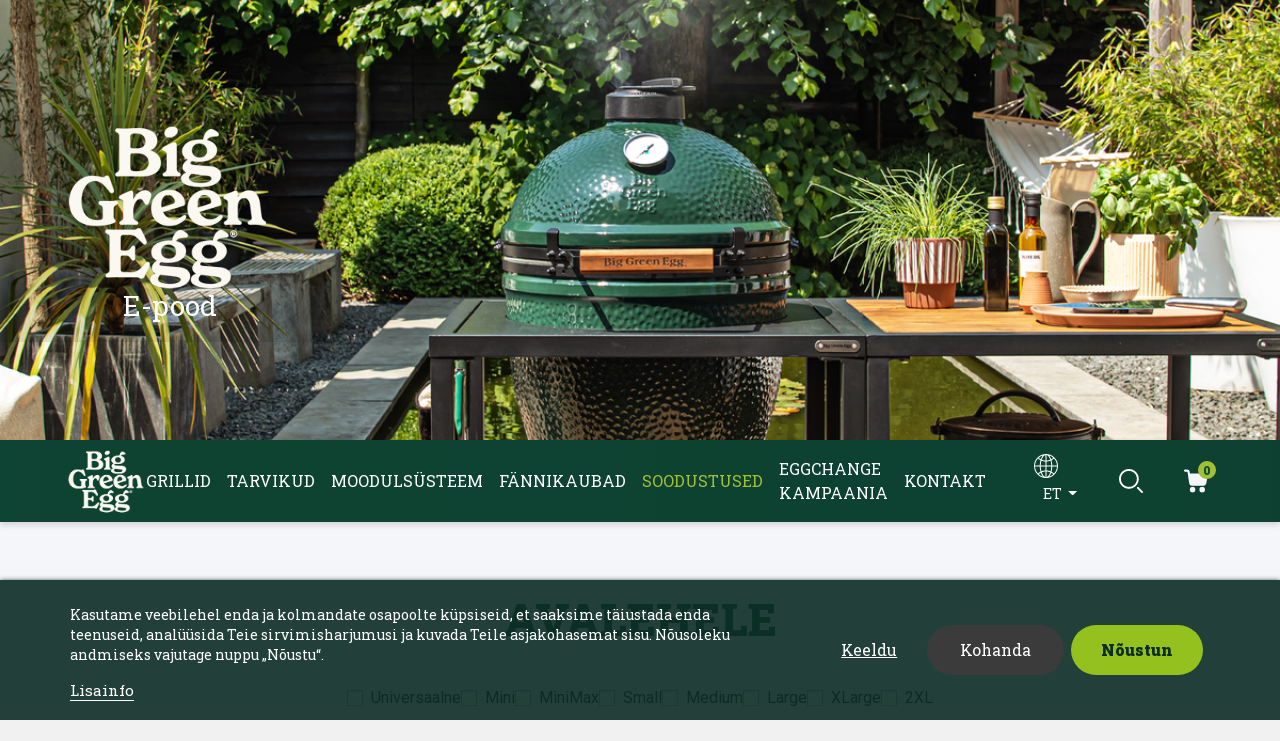

--- FILE ---
content_type: text/html; charset=utf-8
request_url: https://biggreeneggeesti.ee/et/2-avalehele
body_size: 15765
content:
<!doctype html>
<html lang="et">

  <head>
    
      
  <meta charset="utf-8">


  <meta http-equiv="x-ua-compatible" content="ie=edge">



  <title>Avalehele</title>
<script data-keepinline="true">
/* datalayer */
dataLayer = [];
dataLayer.push({"pageCategory":"category","ecommerce":{"currencyCode":"EUR","impressions":[{"name":"EGGi kate puidust lauale","id":"126498-321","reference":"","price":"179","category":"Tarvikud/Katted","variant":"Large","price_tax_exc":"144.35","list":"category","position":1},{"name":"Kiirlugemiga termomeeter","id":"120793-338","reference":"","price":"48","category":"Tarvikud/Termomeetrid","variant":"Universaalne","price_tax_exc":"38.71","list":"category","position":2},{"name":"Augustatud grillalus","id":"120717-277","reference":"","price":"45","category":"Tarvikud/Potid ja pannid","variant":"Large","price_tax_exc":"36.29","list":"category","position":3},{"name":"EGGi raam","id":"120212-450","reference":"","price":"690","category":"Moodulsusteem","variant":"Large","price_tax_exc":"556.45","list":"category","position":4},{"name":"convEGGtori korv","id":"119735-284","reference":"","price":"127","category":"Tarvikud/Grillrestid ja keraamika","variant":"Large","price_tax_exc":"102.42","list":"category","position":5},{"name":"Alus laua sisse","id":"113214-271","reference":"","price":"60","category":"Tarvikud/Alused ja lauad","variant":"Large","price_tax_exc":"48.39","list":"category","position":6},{"name":"Tel-Tru termomeeter, 5 cm","id":"41-677","reference":"","price":"59","category":"Tarvikud/Varuosad","variant":"Universaalne","price_tax_exc":"47.58","list":"category","position":7},{"name":"Alus ratastel","id":"302007-274","reference":"","price":"238","category":"Tarvikud/Alused ja lauad","variant":"Small","price_tax_exc":"191.94","list":"category","position":8},{"name":"5-osaline EGGspander komplekt","id":"120762-290","reference":"","price":"326","category":"Tarvikud/Grillrestid ja keraamika","variant":"Large","price_tax_exc":"262.9","list":"category","position":9},{"name":"Laiendusraam","id":"120236-743","reference":"","price":"495","category":"Moodulsusteem","variant":"Universaalne","price_tax_exc":"399.19","list":"category","position":10},{"name":"Big Green Eggi raamat","id":"116680-485","reference":"","price":"72","category":"Tarvikud/Raamatud ja kinkekaardid","variant":"Universaalne","price_tax_exc":"66.06","list":"category","position":11},{"name":"Tel-Tru termomeeter, 8 cm","id":"42-678","reference":"","price":"107","category":"Tarvikud/Varuosad","variant":"Universaalne","price_tax_exc":"86.29","list":"category","position":12}]},"google_tag_params":{"ecomm_pagetype":"category","ecomm_category":""}});
/* call to GTM Tag */
(function(w,d,s,l,i){w[l]=w[l]||[];w[l].push({'gtm.start':
new Date().getTime(),event:'gtm.js'});var f=d.getElementsByTagName(s)[0],
j=d.createElement(s),dl=l!='dataLayer'?'&l='+l:'';j.async=true;j.src=
'https://www.googletagmanager.com/gtm.js?id='+i+dl;f.parentNode.insertBefore(j,f);
})(window,document,'script','dataLayer','GTM-NZBB958');

/* async call to avoid cache system for dynamic data */
dataLayer.push({
  'event': 'datalayer_ready'
});
</script>
  <meta name="description" content="">
  <meta name="keywords" content="">
        <link rel="canonical" href="https://biggreeneggeesti.ee/et/2-avalehele">
    
                  <link rel="alternate" href="https://biggreeneggeesti.ee/en/2-home" hreflang="en-us">
                  <link rel="alternate" href="https://biggreeneggeesti.ee/et/2-avalehele" hreflang="et">
        



  <meta name="viewport" content="width=device-width, initial-scale=1">



  <link rel="icon" type="image/vnd.microsoft.icon" href="https://biggreeneggeesti.ee/img/favicon.ico?1756203023">
  <link rel="shortcut icon" type="image/x-icon" href="https://biggreeneggeesti.ee/img/favicon.ico?1756203023">



    <link rel="stylesheet" href="https://biggreeneggeesti.ee/themes/classic-rocket/assets/css/theme.css?v=0.12" type="text/css" media="all">
  <link rel="stylesheet" href="https://biggreeneggeesti.ee/modules/ps_socialfollow/views/css/ps_socialfollow.css?v=0.12" type="text/css" media="all">
  <link rel="stylesheet" href="https://biggreeneggeesti.ee/modules/blockreassurance/views/dist/front.css?v=0.12" type="text/css" media="all">
  <link rel="stylesheet" href="https://biggreeneggeesti.ee/themes/classic-rocket/modules/ps_facetedsearch/views/dist/front.css?v=0.12" type="text/css" media="all">
  <link rel="stylesheet" href="https://biggreeneggeesti.ee/modules/lgcookieslaw/views/css/plugins/tooltipster/tooltipster.bundle.min.css?v=0.12" type="text/css" media="all">
  <link rel="stylesheet" href="https://biggreeneggeesti.ee/modules/lgcookieslaw/views/css/plugins/tooltipster/tooltipster.borderless.min.css?v=0.12" type="text/css" media="all">
  <link rel="stylesheet" href="https://biggreeneggeesti.ee/modules/lgcookieslaw/views/css/lgcookieslaw_1_1.css?v=0.12" type="text/css" media="all">
  <link rel="stylesheet" href="https://biggreeneggeesti.ee/modules/lgcookieslaw/views/css/front.css?v=0.12" type="text/css" media="all">
  <link rel="stylesheet" href="https://biggreeneggeesti.ee/modules/vp_gallery//views/css/front.css?v=0.12" type="text/css" media="all">
  <link rel="stylesheet" href="https://biggreeneggeesti.ee/modules/vp_homeproduct//views/css/front.css?v=0.12" type="text/css" media="all">
  <link rel="stylesheet" href="https://biggreeneggeesti.ee/modules/vp_categoryproduct//views/css/front.css?v=0.12" type="text/css" media="all">
  <link rel="stylesheet" href="https://biggreeneggeesti.ee/modules/vp_smartpost/views/css/style.css?v=0.12" type="text/css" media="all">
  <link rel="stylesheet" href="https://biggreeneggeesti.ee/modules/stprovideos/views/css/front.css?v=0.12" type="text/css" media="all">
  <link rel="stylesheet" href="https://biggreeneggeesti.ee/modules/stprovideos/views/css/video-js.css?v=0.12" type="text/css" media="all">
  <link rel="stylesheet" href="https://biggreeneggeesti.ee/modules/mkbillingapi/views/css/mkbillingapi.css?v=0.12" type="text/css" media="all">
  <link rel="stylesheet" href="https://biggreeneggeesti.ee/modules/inbank/views/css/inbank_front.css?v=0.12" type="text/css" media="all">
  <link rel="stylesheet" href="https://biggreeneggeesti.ee/js/jquery/ui/themes/base/minified/jquery-ui.min.css?v=0.12" type="text/css" media="all">
  <link rel="stylesheet" href="https://biggreeneggeesti.ee/js/jquery/ui/themes/base/minified/jquery.ui.theme.min.css?v=0.12" type="text/css" media="all">
  <link rel="stylesheet" href="https://biggreeneggeesti.ee/js/jquery/plugins/fancybox/jquery.fancybox.css?v=0.12" type="text/css" media="all">
  <link rel="stylesheet" href="https://biggreeneggeesti.ee/themes/classic-rocket/modules/ps_imageslider/css/homeslider.css?v=0.12" type="text/css" media="all">
  <link rel="stylesheet" href="https://biggreeneggeesti.ee/themes/green-egg/assets/css/custom.css?v=0.12" type="text/css" media="all">



  

  <script type="text/javascript">
        var dm_hash = "3GU8JRP1F";
        var dm_mode = 0;
        var elementRecaptcha = "<div class=\"g-recaptcha\" data-sitekey=\"6Le4GRIrAAAAAJj92Epi0gP3aOxM136Ugy61xEFZ\" data-size=\"invisible\" data-callback=\"callbackRecaptcha\"><\/div>";
        var inbank = {"image_link":"\/modules\/inbank\/views\/img\/svg\/small\/inbank-logo.svg"};
        var isPsVersion17 = true;
        var prestashop = {"cart":{"products":[],"totals":{"total":{"type":"total","label":"Kokku:","amount":0,"value":"0,00\u00a0\u20ac"},"total_including_tax":{"type":"total","label":"Kokku (maksudega)","amount":0,"value":"0,00\u00a0\u20ac"},"total_excluding_tax":{"type":"total","label":"Kokku (KM-ta)","amount":0,"value":"0,00\u00a0\u20ac"}},"subtotals":{"products":{"type":"products","label":"Vahesumma","amount":0,"value":"0,00\u00a0\u20ac"},"discounts":null,"shipping":{"type":"shipping","label":"Saatmine","amount":0,"value":""},"tax":null},"products_count":0,"summary_string":"0 toodet","vouchers":{"allowed":1,"added":[]},"discounts":[],"minimalPurchase":0,"minimalPurchaseRequired":""},"currency":{"id":1,"name":"Euro","iso_code":"EUR","iso_code_num":"978","sign":"\u20ac"},"customer":{"lastname":null,"firstname":null,"email":null,"birthday":null,"newsletter":null,"newsletter_date_add":null,"optin":null,"website":null,"company":null,"siret":null,"ape":null,"is_logged":false,"gender":{"type":null,"name":null},"addresses":[]},"country":{"id_zone":"1","id_currency":"0","call_prefix":"372","iso_code":"EE","active":"1","contains_states":"0","need_identification_number":"0","need_zip_code":"1","zip_code_format":"NNNNN","display_tax_label":"1","name":"Estonia","id":86},"language":{"name":"Eesti keel (Estonian)","iso_code":"et","locale":"et-EE","language_code":"et","active":"1","is_rtl":"0","date_format_lite":"d.m.Y","date_format_full":"d.m.Y H:i:s","id":2},"page":{"title":"","canonical":"https:\/\/biggreeneggeesti.ee\/et\/2-avalehele","meta":{"title":"Avalehele","description":"","keywords":"","robots":"index"},"page_name":"category","body_classes":{"lang-et":true,"lang-rtl":false,"country-EE":true,"currency-EUR":true,"layout-left-column":true,"page-category":true,"tax-display-enabled":true,"page-customer-account":false,"category-id-2":true,"category-Avalehele":true,"category-id-parent-1":true,"category-depth-level-1":true},"admin_notifications":[],"password-policy":{"feedbacks":{"0":"V\u00e4ga n\u00f5rk","1":"N\u00f5rk","2":"keskmine","3":"Tugev","4":"V\u00e4ga tugev","Straight rows of keys are easy to guess":"Straight rows of keys are easy to guess","Short keyboard patterns are easy to guess":"Short keyboard patterns are easy to guess","Use a longer keyboard pattern with more turns":"Use a longer keyboard pattern with more turns","Repeats like \"aaa\" are easy to guess":"Repeats like \"aaa\" are easy to guess","Repeats like \"abcabcabc\" are only slightly harder to guess than \"abc\"":"Repeats like \"abcabcabc\" are only slightly harder to guess than \"abc\"","Sequences like abc or 6543 are easy to guess":"Sequences like \"abc\" or \"6543\" are easy to guess","Recent years are easy to guess":"Recent years are easy to guess","Dates are often easy to guess":"Dates are often easy to guess","This is a top-10 common password":"This is a top-10 common password","This is a top-100 common password":"This is a top-100 common password","This is a very common password":"This is a very common password","This is similar to a commonly used password":"This is similar to a commonly used password","A word by itself is easy to guess":"A word by itself is easy to guess","Names and surnames by themselves are easy to guess":"Names and surnames by themselves are easy to guess","Common names and surnames are easy to guess":"Common names and surnames are easy to guess","Use a few words, avoid common phrases":"Use a few words, avoid common phrases","No need for symbols, digits, or uppercase letters":"No need for symbols, digits, or uppercase letters","Avoid repeated words and characters":"Avoid repeated words and characters","Avoid sequences":"Avoid sequences","Avoid recent years":"Avoid recent years","Avoid years that are associated with you":"Avoid years that are associated with you","Avoid dates and years that are associated with you":"Avoid dates and years that are associated with you","Capitalization doesn't help very much":"Capitalization doesn't help very much","All-uppercase is almost as easy to guess as all-lowercase":"All-uppercase is almost as easy to guess as all-lowercase","Reversed words aren't much harder to guess":"Reversed words aren't much harder to guess","Predictable substitutions like '@' instead of 'a' don't help very much":"Predictable substitutions like \"@\" instead of \"a\" don't help very much","Add another word or two. Uncommon words are better.":"Add another word or two. Uncommon words are better."}}},"shop":{"name":"Big Green Egg Eesti","logo":"https:\/\/biggreeneggeesti.ee\/img\/logo-17452396861.jpg","stores_icon":"https:\/\/biggreeneggeesti.ee\/img\/logo_stores.png","favicon":"https:\/\/biggreeneggeesti.ee\/img\/favicon.ico"},"core_js_public_path":"\/themes\/","urls":{"base_url":"https:\/\/biggreeneggeesti.ee\/","current_url":"https:\/\/biggreeneggeesti.ee\/et\/2-avalehele","shop_domain_url":"https:\/\/biggreeneggeesti.ee","img_ps_url":"https:\/\/biggreeneggeesti.ee\/img\/","img_cat_url":"https:\/\/biggreeneggeesti.ee\/img\/c\/","img_lang_url":"https:\/\/biggreeneggeesti.ee\/img\/l\/","img_prod_url":"https:\/\/biggreeneggeesti.ee\/img\/p\/","img_manu_url":"https:\/\/biggreeneggeesti.ee\/img\/m\/","img_sup_url":"https:\/\/biggreeneggeesti.ee\/img\/su\/","img_ship_url":"https:\/\/biggreeneggeesti.ee\/img\/s\/","img_store_url":"https:\/\/biggreeneggeesti.ee\/img\/st\/","img_col_url":"https:\/\/biggreeneggeesti.ee\/img\/co\/","img_url":"https:\/\/biggreeneggeesti.ee\/themes\/classic-rocket\/assets\/img\/","css_url":"https:\/\/biggreeneggeesti.ee\/themes\/classic-rocket\/assets\/css\/","js_url":"https:\/\/biggreeneggeesti.ee\/themes\/classic-rocket\/assets\/js\/","pic_url":"https:\/\/biggreeneggeesti.ee\/upload\/","theme_assets":"https:\/\/biggreeneggeesti.ee\/themes\/classic-rocket\/assets\/","theme_dir":"https:\/\/biggreeneggeesti.ee\/themes\/green-egg\/","child_theme_assets":"https:\/\/biggreeneggeesti.ee\/themes\/green-egg\/assets\/","child_img_url":"https:\/\/biggreeneggeesti.ee\/themes\/green-egg\/assets\/img\/","child_css_url":"https:\/\/biggreeneggeesti.ee\/themes\/green-egg\/assets\/css\/","child_js_url":"https:\/\/biggreeneggeesti.ee\/themes\/green-egg\/assets\/js\/","pages":{"address":"https:\/\/biggreeneggeesti.ee\/et\/aadress","addresses":"https:\/\/biggreeneggeesti.ee\/et\/aadressid","authentication":"https:\/\/biggreeneggeesti.ee\/et\/logi-sisse","manufacturer":"https:\/\/biggreeneggeesti.ee\/et\/br\u00e4ndid","cart":"https:\/\/biggreeneggeesti.ee\/et\/ostukorv","category":"https:\/\/biggreeneggeesti.ee\/et\/index.php?controller=category","cms":"https:\/\/biggreeneggeesti.ee\/et\/index.php?controller=cms","contact":"https:\/\/biggreeneggeesti.ee\/et\/kontakt","discount":"https:\/\/biggreeneggeesti.ee\/et\/allahindlus","guest_tracking":"https:\/\/biggreeneggeesti.ee\/et\/k\u00fclastajate-jalgimine","history":"https:\/\/biggreeneggeesti.ee\/et\/tellimuste-ajalugu","identity":"https:\/\/biggreeneggeesti.ee\/et\/identiteet","index":"https:\/\/biggreeneggeesti.ee\/et\/","my_account":"https:\/\/biggreeneggeesti.ee\/et\/minu-konto","order_confirmation":"https:\/\/biggreeneggeesti.ee\/et\/tellimuse-kinnitamine","order_detail":"https:\/\/biggreeneggeesti.ee\/et\/index.php?controller=order-detail","order_follow":"https:\/\/biggreeneggeesti.ee\/et\/tellimuse-jalgimine","order":"https:\/\/biggreeneggeesti.ee\/et\/tellimuse","order_return":"https:\/\/biggreeneggeesti.ee\/et\/index.php?controller=order-return","order_slip":"https:\/\/biggreeneggeesti.ee\/et\/kreeditarve","pagenotfound":"https:\/\/biggreeneggeesti.ee\/et\/lehte-ei-leitud","password":"https:\/\/biggreeneggeesti.ee\/et\/parooli-taastamine","pdf_invoice":"https:\/\/biggreeneggeesti.ee\/et\/index.php?controller=pdf-invoice","pdf_order_return":"https:\/\/biggreeneggeesti.ee\/et\/index.php?controller=pdf-order-return","pdf_order_slip":"https:\/\/biggreeneggeesti.ee\/et\/index.php?controller=pdf-order-slip","prices_drop":"https:\/\/biggreeneggeesti.ee\/et\/soodushind","product":"https:\/\/biggreeneggeesti.ee\/et\/index.php?controller=product","registration":"https:\/\/biggreeneggeesti.ee\/et\/index.php?controller=registration","search":"https:\/\/biggreeneggeesti.ee\/et\/otsi","sitemap":"https:\/\/biggreeneggeesti.ee\/et\/sisukaart","stores":"https:\/\/biggreeneggeesti.ee\/et\/kauplused","supplier":"https:\/\/biggreeneggeesti.ee\/et\/tarnija","new_products":"https:\/\/biggreeneggeesti.ee\/et\/uued-tooted","brands":"https:\/\/biggreeneggeesti.ee\/et\/br\u00e4ndid","register":"https:\/\/biggreeneggeesti.ee\/et\/index.php?controller=registration","order_login":"https:\/\/biggreeneggeesti.ee\/et\/tellimuse?login=1"},"alternative_langs":{"en-us":"https:\/\/biggreeneggeesti.ee\/en\/2-home","et":"https:\/\/biggreeneggeesti.ee\/et\/2-avalehele"},"actions":{"logout":"https:\/\/biggreeneggeesti.ee\/et\/?mylogout="},"no_picture_image":{"bySize":{"small_default":{"url":"https:\/\/biggreeneggeesti.ee\/img\/p\/et-default-small_default.jpg","width":98,"height":98},"cart_default":{"url":"https:\/\/biggreeneggeesti.ee\/img\/p\/et-default-cart_default.jpg","width":125,"height":125},"pdt_180":{"url":"https:\/\/biggreeneggeesti.ee\/img\/p\/et-default-pdt_180.jpg","width":180,"height":180},"home_default":{"url":"https:\/\/biggreeneggeesti.ee\/img\/p\/et-default-home_default.jpg","width":250,"height":250},"pdt_300":{"url":"https:\/\/biggreeneggeesti.ee\/img\/p\/et-default-pdt_300.jpg","width":300,"height":300},"pdt_360":{"url":"https:\/\/biggreeneggeesti.ee\/img\/p\/et-default-pdt_360.jpg","width":360,"height":360},"medium_default":{"url":"https:\/\/biggreeneggeesti.ee\/img\/p\/et-default-medium_default.jpg","width":452,"height":452},"pdt_540":{"url":"https:\/\/biggreeneggeesti.ee\/img\/p\/et-default-pdt_540.jpg","width":540,"height":540},"large_default":{"url":"https:\/\/biggreeneggeesti.ee\/img\/p\/et-default-large_default.jpg","width":800,"height":800}},"small":{"url":"https:\/\/biggreeneggeesti.ee\/img\/p\/et-default-small_default.jpg","width":98,"height":98},"medium":{"url":"https:\/\/biggreeneggeesti.ee\/img\/p\/et-default-pdt_300.jpg","width":300,"height":300},"large":{"url":"https:\/\/biggreeneggeesti.ee\/img\/p\/et-default-large_default.jpg","width":800,"height":800},"legend":""}},"configuration":{"display_taxes_label":true,"display_prices_tax_incl":true,"is_catalog":false,"show_prices":true,"opt_in":{"partner":true},"quantity_discount":{"type":"discount","label":"\u00dchiku allahindlus"},"voucher_enabled":1,"return_enabled":0},"field_required":[],"breadcrumb":{"links":[{"title":"Avalehele","url":"https:\/\/biggreeneggeesti.ee\/et\/"}],"count":1},"link":{"protocol_link":"https:\/\/","protocol_content":"https:\/\/"},"time":1769022190,"static_token":"2362d2fd5c60c922ee9b701668cdd314","token":"3e2ee3d32247cbdf82af0782d1fb67c8","debug":false};
        var psr_icon_color = "#F19D76";
        var recaptchaContactForm = "1";
        var recaptchaDataSiteKey = "6Le4GRIrAAAAAJj92Epi0gP3aOxM136Ugy61xEFZ";
        var recaptchaLoginForm = "0";
        var recaptchaRegistrationForm = "0";
        var recaptchaType = "0";
        var stprovideos = {"autoplay":true,"controls":true,"controls_youtube":false,"loop":1,"muted":true,"quick_view":0,"thumbnail_event":0,"auto_close_at_end":1,"play_video_text":"","st_is_16":false,"get_videos_url":"https:\/\/biggreeneggeesti.ee\/et\/module\/stprovideos\/ajax","how_to_display":0,"_st_themes_17":false,"_st_themes_16":false,"theme_name":"green-egg","video_container":".images-container .product-cover","gallery_container":".images-container .product-cover","thumbnail_container":".images-container .product-images","video_selector":".images-container .product-cover","thumbnail_selector":".images-container .thumb-container","thumbnail_html":"<li class=\"thumb-container st_pro_video_relative st_pro_video_thumbnail\" data-video-id=\"***\"><img class=\"thumb $$$\" src=\"###\" width=\"100\"><button class=\"st_pro_video_btn st_pro_video_play_icon\" type=\"button\" aria-disabled=\"false\"><span aria-hidden=\"true\" class=\"vjs-icon-placeholder\"><\/span><\/button><\/li>","slider":0,"thumb_slider":0,"gallery_image_size":{"width":"800","height":"800"},"thumbnail_image_size":{"width":"250","height":"250"}};
      </script>




    
    <script id='lgcookieslaw_script_gtm'>
        window.dataLayer = window.dataLayer || [];
        function gtag(){
            dataLayer.push(arguments);
        }

        gtag('consent', 'default', {
            'ad_storage': 'denied',
            'ad_user_data': 'denied',
            'ad_personalization': 'denied',
            'analytics_storage': 'denied'
        });
    </script>


<script type="text/javascript">
    var lgcookieslaw_consent_mode = 1;
    var lgcookieslaw_banner_url_ajax_controller = "https://biggreeneggeesti.ee/et/module/lgcookieslaw/ajax";     var lgcookieslaw_cookie_values = null;     var lgcookieslaw_saved_preferences = 0;
    var lgcookieslaw_ajax_calls_token = "41902cc0a5b27a29144a6b5f53b8a5d0";
    var lgcookieslaw_reload = 1;
    var lgcookieslaw_block_navigation = 0;
    var lgcookieslaw_banner_position = 2;
    var lgcookieslaw_show_fixed_button = 1;
    var lgcookieslaw_save_user_consent = 1;
    var lgcookieslaw_reject_cookies_when_closing_banner = 0;
</script>

<style>
    .st_pro_video_play_on_first_gallery, .st_pro_video_play_static{left:50%;margin-left:-18px;right:auto;}.st_pro_video_play_on_first_gallery, .st_pro_video_play_static{bottom:20px;top:auto;}.st_pro_videos_box{z-index: 9;}.st_pro_video_btn{z-index: 10;}
</style>




  <link href="https://fonts.googleapis.com/css?family=Playfair+Display:400,700,900|Roboto+Slab:400,900|Roboto:400,500,700&display=swap" rel="stylesheet">

    
  </head>

  <body id="category" class="lang-et country-ee currency-eur layout-left-column page-category tax-display-enabled category-id-2 category-avalehele category-id-parent-1 category-depth-level-1">

    
      <!-- Google Tag Manager (noscript) -->
<noscript><iframe src="https://www.googletagmanager.com/ns.html?id=GTM-NZBB958&nojscript=true"
height="0" width="0" style="display:none;visibility:hidden"></iframe></noscript>
<!-- End Google Tag Manager (noscript) -->
    

    <main>
      
              

      <header id="header" class="l-header">
        
          
  <div class="header-banner">
      
  </div>



  <nav class="header-nav">
    <div class="container header__container">
      <div class="row visible--desktop displayNav1">
        <a class="banner d-block" href="https://biggreeneggeesti.ee/et/" title="must reede">
  <div class="banner_overlay_container">
    <div class="overlay_logo_container">
      <div class="overlay_logo"></div>
      <p class="overlay_logo_title">E-pood</p>
    </div>
  </div>
      <img data-src="https://biggreeneggeesti.ee/modules/ps_banner/img/88b757133689ac02b9bafb12e73a7497.jpg" src="https://biggreeneggeesti.ee/modules/ps_banner/img/88b757133689ac02b9bafb12e73a7497.jpg" alt="must reede" title="must reede" class="img-fluid lazyload">
  </a>

        
      </div>
      <div class="visible--mobile header--mobile no-gutters">
        <div class="col-4">
          <button id="menu-icon" class="btn" data-toggle="modal" data-target="#mobile_top_menu_wrapper">
            <i class="material-icons d-inline">&#xE5D2;</i>
          </button>
        </div>
        <div class="col-4">
          <div class="top-logo" id="_mobile_logo"></div>
        </div>
        <div class="col-4 mobile-user right-nav">
          <div id="_mobile_user_info"></div>
          <div id="_mobile_cart" class="mobile-cart"></div>
        </div>

      </div>
    </div>
  </nav>



  <div class="header-top">
    <div class="container">
      <div class="row align-items-center">
        <div class="col-md-2 visible--desktop" id="_desktop_logo">
          <a href="https://biggreeneggeesti.ee/">
            <img class="logo img-fluid" src="https://biggreeneggeesti.ee/img/logo-17452396861.jpg" alt="Big Green Egg Eesti">
          </a>
        </div>
        <div class="col-md-10 col-sm-12 displayTop">
            

<div class="menu d-none d-md-block" id="_desktop_top_menu">
  
      <ul class="menu-top h-100" id="top-menu" role="navigation" data-depth="0">
                      <li class="h-100 menu__item--0 category menu__item menu__item--top"
          id="category-10" >
          
                      <a
              class="d-md-flex w-100 h-100 menu__item-link--top menu__item-link--nosubmenu"
              href="https://biggreeneggeesti.ee/et/10-grillid" data-depth="0"
                          >
              <span class="align-self-center">Grillid</span>
            </a>
                              </li>
                                        <li class="h-100 menu__item--0 category menu__item menu__item--top"
          id="category-11" aria-haspopup="true" aria-expanded="false"
          aria-owns="top_sub_menu_55455" aria-controls="top_sub_menu_55455">
          
                    <div class="menu__item-header">
                      <a
              class="d-md-flex w-100 h-100 menu__item-link--top menu__item-link--hassubmenu"
              href="https://biggreeneggeesti.ee/et/11-tarvikud" data-depth="0"
                          >
              <span class="align-self-center">Tarvikud</span>
            </a>
                                                <span class="visible--mobile">
                <span data-target="#top_sub_menu_53261" data-toggle="collapse"
                      class="d-block navbar-toggler icon-collapse">
                  <i class="material-icons menu__collapseicon">&#xE313;</i>
                </span>
              </span>
          </div>
                                <div class="menu-sub clearfix collapse show" data-collapse-hide-mobile
                 id="top_sub_menu_53261" role="group" aria-labelledby="category-11"
                 aria-expanded="false" aria-hidden="true">
              <div class="menu-sub__content container">
                
      <ul  class="menu-sub__list menu-sub__list--1" data-depth="1">
                      <li class="h-100 menu__item--1 category menu__item menu__item--sub"
          id="category-37" >
          
                      <a
              class="d-md-flex w-100 h-100 menu__item-link--sub menu__item-link--1 menu__item-link--nosubmenu"
              href="https://biggreeneggeesti.ee/et/37-alused-ja-lauad" data-depth="1"
                          >
              <span class="align-self-center">Alused ja lauad</span>
            </a>
                              </li>
                      <li class="h-100 menu__item--1 category menu__item menu__item--sub"
          id="category-16" >
          
                      <a
              class="d-md-flex w-100 h-100 menu__item-link--sub menu__item-link--1 menu__item-link--nosubmenu"
              href="https://biggreeneggeesti.ee/et/16-potid-ja-pannid" data-depth="1"
                          >
              <span class="align-self-center">Potid ja pannid</span>
            </a>
                              </li>
                      <li class="h-100 menu__item--1 category menu__item menu__item--sub"
          id="category-18" >
          
                      <a
              class="d-md-flex w-100 h-100 menu__item-link--sub menu__item-link--1 menu__item-link--nosubmenu"
              href="https://biggreeneggeesti.ee/et/18-grillrestid-ja-keraamika" data-depth="1"
                          >
              <span class="align-self-center">Grillrestid ja keraamika</span>
            </a>
                              </li>
                      <li class="h-100 menu__item--1 category menu__item menu__item--sub"
          id="category-23" >
          
                      <a
              class="d-md-flex w-100 h-100 menu__item-link--sub menu__item-link--1 menu__item-link--nosubmenu"
              href="https://biggreeneggeesti.ee/et/23-toeoevahendid" data-depth="1"
                          >
              <span class="align-self-center">Töövahendid</span>
            </a>
                              </li>
                      <li class="h-100 menu__item--1 category menu__item menu__item--sub"
          id="category-24" >
          
                      <a
              class="d-md-flex w-100 h-100 menu__item-link--sub menu__item-link--1 menu__item-link--nosubmenu"
              href="https://biggreeneggeesti.ee/et/24-grillsuesi-ja-suitsulaastud" data-depth="1"
                          >
              <span class="align-self-center">Grillsüsi ja suitsulaastud</span>
            </a>
                              </li>
                      <li class="h-100 menu__item--1 category menu__item menu__item--sub"
          id="category-27" >
          
                      <a
              class="d-md-flex w-100 h-100 menu__item-link--sub menu__item-link--1 menu__item-link--nosubmenu"
              href="https://biggreeneggeesti.ee/et/27-varuosad" data-depth="1"
                          >
              <span class="align-self-center">Varuosad</span>
            </a>
                              </li>
                      <li class="h-100 menu__item--1 category menu__item menu__item--sub"
          id="category-28" >
          
                      <a
              class="d-md-flex w-100 h-100 menu__item-link--sub menu__item-link--1 menu__item-link--nosubmenu"
              href="https://biggreeneggeesti.ee/et/28-termomeetrid" data-depth="1"
                          >
              <span class="align-self-center">Termomeetrid</span>
            </a>
                              </li>
                      <li class="h-100 menu__item--1 category menu__item menu__item--sub"
          id="category-29" >
          
                      <a
              class="d-md-flex w-100 h-100 menu__item-link--sub menu__item-link--1 menu__item-link--nosubmenu"
              href="https://biggreeneggeesti.ee/et/29-raamatud-ja-kinkekaardid" data-depth="1"
                          >
              <span class="align-self-center">Raamatud ja kinkekaardid</span>
            </a>
                              </li>
                      <li class="h-100 menu__item--1 category menu__item menu__item--sub"
          id="category-38" >
          
                      <a
              class="d-md-flex w-100 h-100 menu__item-link--sub menu__item-link--1 menu__item-link--nosubmenu"
              href="https://biggreeneggeesti.ee/et/38-katted" data-depth="1"
                          >
              <span class="align-self-center">Katted</span>
            </a>
                              </li>
          </ul>
  
              </div>
            </div>
                  </li>
                      <li class="h-100 menu__item--0 category menu__item menu__item--top"
          id="category-21" >
          
                      <a
              class="d-md-flex w-100 h-100 menu__item-link--top menu__item-link--nosubmenu"
              href="https://biggreeneggeesti.ee/et/21-moodulsuesteem" data-depth="0"
                          >
              <span class="align-self-center">Moodulsüsteem</span>
            </a>
                              </li>
                      <li class="h-100 menu__item--0 category menu__item menu__item--top"
          id="category-25" >
          
                      <a
              class="d-md-flex w-100 h-100 menu__item-link--top menu__item-link--nosubmenu"
              href="https://biggreeneggeesti.ee/et/25-faennikaubad" data-depth="0"
                          >
              <span class="align-self-center">Fännikaubad</span>
            </a>
                              </li>
                      <li class="h-100 menu__item--0 category menu__item menu__item--top"
          id="category-22" >
          
                      <a
              class="d-md-flex w-100 h-100 menu__item-link--top menu__item-link--nosubmenu"
              href="https://biggreeneggeesti.ee/et/22-soodustused" data-depth="0"
                          >
              <span class="align-self-center">Soodustused</span>
            </a>
                              </li>
                      <li class="h-100 menu__item--0 cms-page menu__item menu__item--top"
          id="cms-page-8" >
          
                      <a
              class="d-md-flex w-100 h-100 menu__item-link--top menu__item-link--nosubmenu"
              href="https://biggreeneggeesti.ee/et/content/8-eggchange-kampaania" data-depth="0"
                          >
              <span class="align-self-center">EGGchange kampaania</span>
            </a>
                              </li>
                      <li class="h-100 menu__item--0 cms-page menu__item menu__item--top"
          id="cms-page-4" >
          
                      <a
              class="d-md-flex w-100 h-100 menu__item-link--top menu__item-link--nosubmenu"
              href="https://biggreeneggeesti.ee/et/content/4-kontakt" data-depth="0"
                          >
              <span class="align-self-center">Kontakt</span>
            </a>
                              </li>
          </ul>
  
</div>
<div id="_desktop_language_selector">
  <div class="language-selector-wrapper">
    <span id="language-selector-label" class="d-inline-block d-md-none">Keel:</span>
    <div class="language-selector dropdown js-dropdown">
      <button data-toggle="dropdown" class="btn btn-sm dropdown-toggle" aria-haspopup="true" aria-expanded="false" aria-label="Keelevalik">
                                                          et
                            </button>
      <div class="dropdown-menu" aria-labelledby="language-selector-label">
                        <a href="https://biggreeneggeesti.ee/en/2-home" class="dropdown-item small" data-iso-code="en">en</a>
                        <a href="https://biggreeneggeesti.ee/et/2-avalehele" class="dropdown-item small active" data-iso-code="et">et</a>
                </div>
    </div>
  </div>
</div>
<!-- Block search module TOP -->
<div class="search-widget align-self-center py-3" data-search-widget data-search-controller-url="//biggreeneggeesti.ee/et/otsi">
	<form method="get" action="//biggreeneggeesti.ee/et/otsi">
		<input type="hidden" name="controller" value="search">
		<div class="input-group">
			<input class="form-control" type="text" name="s" value="" placeholder="Otsi kataloogist" aria-label="Otsi">
			<button type="submit" class="btn btn-link">
				<i class="material-icons search">&#xE8B6;</i>
				<span class="d-none">Otsi</span>
			</button>
		</div>
	</form>
</div>
<!-- /Block search module TOP -->
<div id="_desktop_cart" class="ml-3">
  <div class="blockcart cart-preview inactive" data-refresh-url="//biggreeneggeesti.ee/et/module/ps_shoppingcart/ajax">
    <div class="shopping-cart">
              <span><i class="material-icons blockcart__icon">shopping_cart</i></span>
        <span class="visible--desktop blockcart__label">Ostukorv:</span>
        <span class="cart-products-count small blockcart__count">0</span>
          </div>
  </div>
</div>

        </div>
      </div>
    </div>
  </div>
    

        
      </header>

      
        
<aside id="notifications" class="notifications-container">
    
    
    
    </aside>
      
        
        <section id="wrapper" class="l-wrapper">
        
          
            
          
            <div class="row">
          
            <div id="left-column" class="left-column col-12 col-md-4 col-lg-3">
                              <div class="vp_categoryproduct hidden">

    <div class="product_wrapper">

        <div class="thumbnail_section">
            <div class="thumbnail_wrapper"></div>
            <div class="product_images_slider"></div>
        </div>

        <div class="main_section">

            <div class="product_top_section">
                <div class="product_price_title">
                    <h1 id="product_name"></h1>
                    <div class="product_reference">Tootekood: <span class="reference_code"></span></div>
                    <div class="product_price_wrapper">
                        <p class="product_price"></p>
                        <p class="product_regular_price_wrapper hidden">Tavahind: <span class="product_regular_price"></span></p>
                    </div>
                </div>
                <div class="product_features"></div>
            </div>

            <form action="https://biggreeneggeesti.ee/et/ostukorv" method="post">
                <input type="hidden" name="token" value="2362d2fd5c60c922ee9b701668cdd314" />
                <input type="hidden" value="" name="id_product" />
                <button data-button-action="add-to-cart" class="btn add-to-cart-btn grid-cart-btn btn-primary">
                    <div class="available-btn-title">
                        Lisa ostukorvi
                    </div>
                    <div class="unavailable-btn-title">
                        Hetkel otsas
                    </div>
                </button>
            </form>

            <p class="product_description"></p>
        </div>

    </div>

</div>
                          </div>
          

          
  <div id="content-wrapper" class="left-column col-12 col-md-8 col-lg-9">
    
    
  <section id="main">

    
    <div class="block-category card-block visible--desktop">
    <div id="_desktop_category_header">
        <h1 class="h1">Avalehele</h1>
    </div>

            <div id="_desktop_search_filters_wrapper" class="visible--desktop">
            <div id="search_filter_controls" class="visible--mobile">
                <span id="_mobile_search_filters_clear_all"></span>
            </div>
              <div id="search_filters" class="search_filters">

    
          

    
                                                                                                                                  <section class="facet__block">
          

                  
            <div id="facet_27624" class="collpase--facet collapse">
                                                <div class="custom-control custom-checkbox">
                      <input
                              id="facet_input_27624_0"
                              data-search-url="https://biggreeneggeesti.ee/et/2-avalehele?q=Kategooriad-F%C3%A4nnikaubad"
                              type="checkbox"
                              class="custom-control-input"
                                                    >
                      <label class="custom-control-label" for="facet_input_27624_0">
                                                    <span class="color__label">Fännikaubad
                                                                                                            </span>
                      </label>
                  </div>
                                                <div class="custom-control custom-checkbox">
                      <input
                              id="facet_input_27624_1"
                              data-search-url="https://biggreeneggeesti.ee/et/2-avalehele?q=Kategooriad-Grillid"
                              type="checkbox"
                              class="custom-control-input"
                                                    >
                      <label class="custom-control-label" for="facet_input_27624_1">
                                                    <span class="color__label">Grillid
                                                                                                            </span>
                      </label>
                  </div>
                                                <div class="custom-control custom-checkbox">
                      <input
                              id="facet_input_27624_2"
                              data-search-url="https://biggreeneggeesti.ee/et/2-avalehele?q=Kategooriad-Mooduls%C3%BCsteem"
                              type="checkbox"
                              class="custom-control-input"
                                                    >
                      <label class="custom-control-label" for="facet_input_27624_2">
                                                    <span class="color__label">Moodulsüsteem
                                                                                                            </span>
                      </label>
                  </div>
                                                <div class="custom-control custom-checkbox">
                      <input
                              id="facet_input_27624_3"
                              data-search-url="https://biggreeneggeesti.ee/et/2-avalehele?q=Kategooriad-Soodustused"
                              type="checkbox"
                              class="custom-control-input"
                                                    >
                      <label class="custom-control-label" for="facet_input_27624_3">
                                                    <span class="color__label">Soodustused
                                                                                                            </span>
                      </label>
                  </div>
                                                <div class="custom-control custom-checkbox">
                      <input
                              id="facet_input_27624_4"
                              data-search-url="https://biggreeneggeesti.ee/et/2-avalehele?q=Kategooriad-Tarvikud"
                              type="checkbox"
                              class="custom-control-input"
                                                    >
                      <label class="custom-control-label" for="facet_input_27624_4">
                                                    <span class="color__label">Tarvikud
                                                                                                            </span>
                      </label>
                  </div>
                          </div>
          

              </section>
    
                                                                                                                                                                                              <section class="facet__block">
          

                  
            <div id="facet_52544" class="collpase--facet collapse">
                                                <div class="custom-control custom-checkbox">
                      <input
                              id="facet_input_52544_0"
                              data-search-url="https://biggreeneggeesti.ee/et/2-avalehele?q=Mudel-Universaalne"
                              type="checkbox"
                              class="custom-control-input"
                                                    >
                      <label class="custom-control-label" for="facet_input_52544_0">
                                                    <span class="color__label">Universaalne
                                                                                                            </span>
                      </label>
                  </div>
                                                <div class="custom-control custom-checkbox">
                      <input
                              id="facet_input_52544_1"
                              data-search-url="https://biggreeneggeesti.ee/et/2-avalehele?q=Mudel-Mini"
                              type="checkbox"
                              class="custom-control-input"
                                                    >
                      <label class="custom-control-label" for="facet_input_52544_1">
                                                    <span class="color__label">Mini
                                                                                                            </span>
                      </label>
                  </div>
                                                <div class="custom-control custom-checkbox">
                      <input
                              id="facet_input_52544_2"
                              data-search-url="https://biggreeneggeesti.ee/et/2-avalehele?q=Mudel-MiniMax"
                              type="checkbox"
                              class="custom-control-input"
                                                    >
                      <label class="custom-control-label" for="facet_input_52544_2">
                                                    <span class="color__label">MiniMax
                                                                                                            </span>
                      </label>
                  </div>
                                                <div class="custom-control custom-checkbox">
                      <input
                              id="facet_input_52544_3"
                              data-search-url="https://biggreeneggeesti.ee/et/2-avalehele?q=Mudel-Small"
                              type="checkbox"
                              class="custom-control-input"
                                                    >
                      <label class="custom-control-label" for="facet_input_52544_3">
                                                    <span class="color__label">Small
                                                                                                            </span>
                      </label>
                  </div>
                                                <div class="custom-control custom-checkbox">
                      <input
                              id="facet_input_52544_4"
                              data-search-url="https://biggreeneggeesti.ee/et/2-avalehele?q=Mudel-Medium"
                              type="checkbox"
                              class="custom-control-input"
                                                    >
                      <label class="custom-control-label" for="facet_input_52544_4">
                                                    <span class="color__label">Medium
                                                                                                            </span>
                      </label>
                  </div>
                                                <div class="custom-control custom-checkbox">
                      <input
                              id="facet_input_52544_5"
                              data-search-url="https://biggreeneggeesti.ee/et/2-avalehele?q=Mudel-Large"
                              type="checkbox"
                              class="custom-control-input"
                                                    >
                      <label class="custom-control-label" for="facet_input_52544_5">
                                                    <span class="color__label">Large
                                                                                                            </span>
                      </label>
                  </div>
                                                <div class="custom-control custom-checkbox">
                      <input
                              id="facet_input_52544_6"
                              data-search-url="https://biggreeneggeesti.ee/et/2-avalehele?q=Mudel-XLarge"
                              type="checkbox"
                              class="custom-control-input"
                                                    >
                      <label class="custom-control-label" for="facet_input_52544_6">
                                                    <span class="color__label">XLarge
                                                                                                            </span>
                      </label>
                  </div>
                                                <div class="custom-control custom-checkbox">
                      <input
                              id="facet_input_52544_7"
                              data-search-url="https://biggreeneggeesti.ee/et/2-avalehele?q=Mudel-2XL"
                              type="checkbox"
                              class="custom-control-input"
                                                    >
                      <label class="custom-control-label" for="facet_input_52544_7">
                                                    <span class="color__label">2XL
                                                                                                            </span>
                      </label>
                  </div>
                          </div>
          

              </section>
      </div>

        </div>
        
            <div class="d-flex">
                                </div>
    
            <div class="mobile_filters_wrapper">
            <button type="button" id="search_filter_toggler" class="btn btn-secondary visible--mobile" data-target="#offcanvas_search_filter" data-toggle="modal">
                Filtreeri
            </button>
        </div>
    </div>
<div class="_mobile_category_header"></div>

    <section id="products">
      
        <div>
          
                      
        </div>

        
          <div class="visible--desktop">
            
          </div>
        

        <div>
          
            <div id="js-product-list">
  <div class="products">
          
        
    <article class="product-miniature js-product-miniature mb-3" data-id-product="126498" data-id-product-attribute="321">
        <div class="card card-product">

            <div class="card-img-top product__card-img">
                
                                            <a href="https://biggreeneggeesti.ee/et/katted/126498-321-kate-akaatsia-lauale-665719126498.html#/1-mudel-large" class="thumbnail product-thumbnail rc ratio1_1">
                                                                        <img
                                    data-src = "https://biggreeneggeesti.ee/496-home_default/kate-akaatsia-lauale.jpg"
                                    alt = "EGGi kate puidust lauale"
                                    data-full-size-image-url = "https://biggreeneggeesti.ee/496-large_default/kate-akaatsia-lauale.jpg"
                                    class="lazyload"
                            >
                                            </a>
                
            </div>
            
            <div class="card-body">
                <div class="product-description product__card-desc">
                    
                                                <h2 class="h3 product-title">
                                                            <a href="https://biggreeneggeesti.ee/et/katted/126498-321-kate-akaatsia-lauale-665719126498.html#/1-mudel-large">EGGi kate puidust lauale</a>
                                                    </h2>
                                            
                    
                        
                    
                    
                                                    <div class="product-price-and-shipping text-center">

                                

                                <span class="sr-only">Hind</span>
                                <span class="price">179,00 €</span>

                                
                                

                                
                            </div>
                                            
                                            <form action="https://biggreeneggeesti.ee/et/ostukorv" method="post">
                            <input type="hidden" name="token" value="2362d2fd5c60c922ee9b701668cdd314" />
                            <input type="hidden" value="126498" name="id_product" />
                            <button data-button-action="add-to-cart" class="btn add-to-cart-btn grid-cart-btn btn-primary" >
                                                                    Lisa ostukorvi
                                                            </button>
                        </form>
                                    </div>

            </div>
                        
                <ul class="product-flags">
                                                        </ul>
            
        </div>
        


    </article>

      
          
        
    <article class="product-miniature js-product-miniature mb-3" data-id-product="120793" data-id-product-attribute="338">
        <div class="card card-product">

            <div class="card-img-top product__card-img">
                
                                            <a href="https://biggreeneggeesti.ee/et/termomeetrid/120793-338-kiirlugemiga-termomeeter-665719120793.html#/8-mudel-universaalne" class="thumbnail product-thumbnail rc ratio1_1">
                                                                        <img
                                    data-src = "https://biggreeneggeesti.ee/476-home_default/kiirlugemiga-termomeeter.jpg"
                                    alt = "Kiirlugemiga termomeeter"
                                    data-full-size-image-url = "https://biggreeneggeesti.ee/476-large_default/kiirlugemiga-termomeeter.jpg"
                                    class="lazyload"
                            >
                                            </a>
                
            </div>
            
            <div class="card-body">
                <div class="product-description product__card-desc">
                    
                                                <h2 class="h3 product-title">
                                                            <a href="https://biggreeneggeesti.ee/et/termomeetrid/120793-338-kiirlugemiga-termomeeter-665719120793.html#/8-mudel-universaalne">Kiirlugemiga termomeeter</a>
                                                    </h2>
                                            
                    
                        
                    
                    
                                                    <div class="product-price-and-shipping text-center">

                                

                                <span class="sr-only">Hind</span>
                                <span class="price">48,00 €</span>

                                
                                

                                
                            </div>
                                            
                                            <form action="https://biggreeneggeesti.ee/et/ostukorv" method="post">
                            <input type="hidden" name="token" value="2362d2fd5c60c922ee9b701668cdd314" />
                            <input type="hidden" value="120793" name="id_product" />
                            <button data-button-action="add-to-cart" class="btn add-to-cart-btn grid-cart-btn btn-primary" >
                                                                    Lisa ostukorvi
                                                            </button>
                        </form>
                                    </div>

            </div>
                        
                <ul class="product-flags">
                                                        </ul>
            
        </div>
        


    </article>

      
          
        
    <article class="product-miniature js-product-miniature mb-3" data-id-product="120717" data-id-product-attribute="277">
        <div class="card card-product">

            <div class="card-img-top product__card-img">
                
                                            <a href="https://biggreeneggeesti.ee/et/potid-ja-pannid/120717-277-augustatud-grillalus-665719121240.html#/1-mudel-large" class="thumbnail product-thumbnail rc ratio1_1">
                                                                        <img
                                    data-src = "https://biggreeneggeesti.ee/369-home_default/augustatud-grillalus.jpg"
                                    alt = "Augustatud grillalus"
                                    data-full-size-image-url = "https://biggreeneggeesti.ee/369-large_default/augustatud-grillalus.jpg"
                                    class="lazyload"
                            >
                                            </a>
                
            </div>
            
            <div class="card-body">
                <div class="product-description product__card-desc">
                    
                                                <h2 class="h3 product-title">
                                                            <a href="https://biggreeneggeesti.ee/et/potid-ja-pannid/120717-277-augustatud-grillalus-665719121240.html#/1-mudel-large">Augustatud grillalus</a>
                                                    </h2>
                                            
                    
                        
                    
                    
                                                    <div class="product-price-and-shipping text-center">

                                

                                <span class="sr-only">Hind</span>
                                <span class="price">45,00 €</span>

                                
                                

                                
                            </div>
                                            
                                            <form action="https://biggreeneggeesti.ee/et/ostukorv" method="post">
                            <input type="hidden" name="token" value="2362d2fd5c60c922ee9b701668cdd314" />
                            <input type="hidden" value="120717" name="id_product" />
                            <button data-button-action="add-to-cart" class="btn add-to-cart-btn grid-cart-btn btn-primary" disabled>
                                                                    Hetkel otsas
                                                            </button>
                        </form>
                                    </div>

            </div>
                        
                <ul class="product-flags">
                                                        </ul>
            
        </div>
        


    </article>

      
          
        
    <article class="product-miniature js-product-miniature mb-3" data-id-product="120212" data-id-product-attribute="450">
        <div class="card card-product">

            <div class="card-img-top product__card-img">
                
                                            <a href="https://biggreeneggeesti.ee/et/moodulsuesteem/120212-450-raam-665719120212.html#/1-mudel-large" class="thumbnail product-thumbnail rc ratio1_1">
                                                                        <img
                                    data-src = "https://biggreeneggeesti.ee/565-home_default/raam.jpg"
                                    alt = "EGGi raam"
                                    data-full-size-image-url = "https://biggreeneggeesti.ee/565-large_default/raam.jpg"
                                    class="lazyload"
                            >
                                            </a>
                
            </div>
            
            <div class="card-body">
                <div class="product-description product__card-desc">
                    
                                                <h2 class="h3 product-title">
                                                            <a href="https://biggreeneggeesti.ee/et/moodulsuesteem/120212-450-raam-665719120212.html#/1-mudel-large">EGGi raam</a>
                                                    </h2>
                                            
                    
                        
                    
                    
                                                    <div class="product-price-and-shipping text-center">

                                

                                <span class="sr-only">Hind</span>
                                <span class="price">690,00 €</span>

                                
                                

                                
                            </div>
                                            
                                            <form action="https://biggreeneggeesti.ee/et/ostukorv" method="post">
                            <input type="hidden" name="token" value="2362d2fd5c60c922ee9b701668cdd314" />
                            <input type="hidden" value="120212" name="id_product" />
                            <button data-button-action="add-to-cart" class="btn add-to-cart-btn grid-cart-btn btn-primary" >
                                                                    Lisa ostukorvi
                                                            </button>
                        </form>
                                    </div>

            </div>
                        
                <ul class="product-flags">
                                                        </ul>
            
        </div>
        


    </article>

      
          
        
    <article class="product-miniature js-product-miniature mb-3" data-id-product="119735" data-id-product-attribute="284">
        <div class="card card-product">

            <div class="card-img-top product__card-img">
                
                                            <a href="https://biggreeneggeesti.ee/et/grillrestid-ja-keraamika/119735-284-conveggtori-korv-665719121196.html#/1-mudel-large" class="thumbnail product-thumbnail rc ratio1_1">
                                                                        <img
                                    data-src = "https://biggreeneggeesti.ee/395-home_default/conveggtori-korv.jpg"
                                    alt = "convEGGtori korv"
                                    data-full-size-image-url = "https://biggreeneggeesti.ee/395-large_default/conveggtori-korv.jpg"
                                    class="lazyload"
                            >
                                            </a>
                
            </div>
            
            <div class="card-body">
                <div class="product-description product__card-desc">
                    
                                                <h2 class="h3 product-title">
                                                            <a href="https://biggreeneggeesti.ee/et/grillrestid-ja-keraamika/119735-284-conveggtori-korv-665719121196.html#/1-mudel-large">convEGGtori korv</a>
                                                    </h2>
                                            
                    
                        
                    
                    
                                                    <div class="product-price-and-shipping text-center">

                                

                                <span class="sr-only">Hind</span>
                                <span class="price">127,00 €</span>

                                
                                

                                
                            </div>
                                            
                                            <form action="https://biggreeneggeesti.ee/et/ostukorv" method="post">
                            <input type="hidden" name="token" value="2362d2fd5c60c922ee9b701668cdd314" />
                            <input type="hidden" value="119735" name="id_product" />
                            <button data-button-action="add-to-cart" class="btn add-to-cart-btn grid-cart-btn btn-primary" >
                                                                    Lisa ostukorvi
                                                            </button>
                        </form>
                                    </div>

            </div>
                        
                <ul class="product-flags">
                                                        </ul>
            
        </div>
        


    </article>

      
          
        
    <article class="product-miniature js-product-miniature mb-3" data-id-product="113214" data-id-product-attribute="271">
        <div class="card card-product">

            <div class="card-img-top product__card-img">
                
                                            <a href="https://biggreeneggeesti.ee/et/alused-ja-lauad/113214-271-alus-laua-sisse-bge-665719113221.html#/1-mudel-large" class="thumbnail product-thumbnail rc ratio1_1">
                                                                        <img
                                    data-src = "https://biggreeneggeesti.ee/493-home_default/alus-laua-sisse-bge.jpg"
                                    alt = "Alus laua sisse"
                                    data-full-size-image-url = "https://biggreeneggeesti.ee/493-large_default/alus-laua-sisse-bge.jpg"
                                    class="lazyload"
                            >
                                            </a>
                
            </div>
            
            <div class="card-body">
                <div class="product-description product__card-desc">
                    
                                                <h2 class="h3 product-title">
                                                            <a href="https://biggreeneggeesti.ee/et/alused-ja-lauad/113214-271-alus-laua-sisse-bge-665719113221.html#/1-mudel-large">Alus laua sisse</a>
                                                    </h2>
                                            
                    
                        
                    
                    
                                                    <div class="product-price-and-shipping text-center">

                                

                                <span class="sr-only">Hind</span>
                                <span class="price">60,00 €</span>

                                
                                

                                
                            </div>
                                            
                                            <form action="https://biggreeneggeesti.ee/et/ostukorv" method="post">
                            <input type="hidden" name="token" value="2362d2fd5c60c922ee9b701668cdd314" />
                            <input type="hidden" value="113214" name="id_product" />
                            <button data-button-action="add-to-cart" class="btn add-to-cart-btn grid-cart-btn btn-primary" >
                                                                    Lisa ostukorvi
                                                            </button>
                        </form>
                                    </div>

            </div>
                        
                <ul class="product-flags">
                                                        </ul>
            
        </div>
        


    </article>

      
          
        
    <article class="product-miniature js-product-miniature mb-3" data-id-product="41" data-id-product-attribute="677">
        <div class="card card-product">

            <div class="card-img-top product__card-img">
                
                                            <a href="https://biggreeneggeesti.ee/et/varuosad/41-677-tel-tru-termomeeter-5-cm-665719117236.html#/8-mudel-universaalne" class="thumbnail product-thumbnail rc ratio1_1">
                                                                        <img
                                    data-src = "https://biggreeneggeesti.ee/474-home_default/tel-tru-termomeeter-5-cm.jpg"
                                    alt = "Tel-Tru termomeeter, 5 cm"
                                    data-full-size-image-url = "https://biggreeneggeesti.ee/474-large_default/tel-tru-termomeeter-5-cm.jpg"
                                    class="lazyload"
                            >
                                            </a>
                
            </div>
            
            <div class="card-body">
                <div class="product-description product__card-desc">
                    
                                                <h2 class="h3 product-title">
                                                            <a href="https://biggreeneggeesti.ee/et/varuosad/41-677-tel-tru-termomeeter-5-cm-665719117236.html#/8-mudel-universaalne">Tel-Tru termomeeter, 5 cm</a>
                                                    </h2>
                                            
                    
                        
                    
                    
                                                    <div class="product-price-and-shipping text-center">

                                

                                <span class="sr-only">Hind</span>
                                <span class="price">59,00 €</span>

                                
                                

                                
                            </div>
                                            
                                            <form action="https://biggreeneggeesti.ee/et/ostukorv" method="post">
                            <input type="hidden" name="token" value="2362d2fd5c60c922ee9b701668cdd314" />
                            <input type="hidden" value="41" name="id_product" />
                            <button data-button-action="add-to-cart" class="btn add-to-cart-btn grid-cart-btn btn-primary" >
                                                                    Lisa ostukorvi
                                                            </button>
                        </form>
                                    </div>

            </div>
                        
                <ul class="product-flags">
                                                        </ul>
            
        </div>
        


    </article>

      
          
        
    <article class="product-miniature js-product-miniature mb-3" data-id-product="302007" data-id-product-attribute="274">
        <div class="card card-product">

            <div class="card-img-top product__card-img">
                
                                            <a href="https://biggreeneggeesti.ee/et/alused-ja-lauad/302007-274-alus-ratastel-big-green-egg-665719301062.html#/4-mudel-small" class="thumbnail product-thumbnail rc ratio1_1">
                                                                        <img
                                    data-src = "https://biggreeneggeesti.ee/482-home_default/alus-ratastel-big-green-egg.jpg"
                                    alt = "Alus ratastel"
                                    data-full-size-image-url = "https://biggreeneggeesti.ee/482-large_default/alus-ratastel-big-green-egg.jpg"
                                    class="lazyload"
                            >
                                            </a>
                
            </div>
            
            <div class="card-body">
                <div class="product-description product__card-desc">
                    
                                                <h2 class="h3 product-title">
                                                            <a href="https://biggreeneggeesti.ee/et/alused-ja-lauad/302007-274-alus-ratastel-big-green-egg-665719301062.html#/4-mudel-small">Alus ratastel</a>
                                                    </h2>
                                            
                    
                        
                    
                    
                                                    <div class="product-price-and-shipping text-center">

                                

                                <span class="sr-only">Hind</span>
                                <span class="price">238,00 €</span>

                                
                                

                                
                            </div>
                                            
                                            <form action="https://biggreeneggeesti.ee/et/ostukorv" method="post">
                            <input type="hidden" name="token" value="2362d2fd5c60c922ee9b701668cdd314" />
                            <input type="hidden" value="302007" name="id_product" />
                            <button data-button-action="add-to-cart" class="btn add-to-cart-btn grid-cart-btn btn-primary" >
                                                                    Lisa ostukorvi
                                                            </button>
                        </form>
                                    </div>

            </div>
                        
                <ul class="product-flags">
                                                        </ul>
            
        </div>
        


    </article>

      
          
        
    <article class="product-miniature js-product-miniature mb-3" data-id-product="120762" data-id-product-attribute="290">
        <div class="card card-product">

            <div class="card-img-top product__card-img">
                
                                            <a href="https://biggreeneggeesti.ee/et/grillrestid-ja-keraamika/120762-290-5-osaline--eggspander-komplekt-665719121226.html#/1-mudel-large" class="thumbnail product-thumbnail rc ratio1_1">
                                                                        <img
                                    data-src = "https://biggreeneggeesti.ee/389-home_default/5-osaline--eggspander-komplekt.jpg"
                                    alt = "5-osaline EGGspander komplekt"
                                    data-full-size-image-url = "https://biggreeneggeesti.ee/389-large_default/5-osaline--eggspander-komplekt.jpg"
                                    class="lazyload"
                            >
                                            </a>
                
            </div>
            
            <div class="card-body">
                <div class="product-description product__card-desc">
                    
                                                <h2 class="h3 product-title">
                                                            <a href="https://biggreeneggeesti.ee/et/grillrestid-ja-keraamika/120762-290-5-osaline--eggspander-komplekt-665719121226.html#/1-mudel-large">5-osaline EGGspander komplekt</a>
                                                    </h2>
                                            
                    
                        
                    
                    
                                                    <div class="product-price-and-shipping text-center">

                                

                                <span class="sr-only">Hind</span>
                                <span class="price">326,00 €</span>

                                
                                

                                
                            </div>
                                            
                                            <form action="https://biggreeneggeesti.ee/et/ostukorv" method="post">
                            <input type="hidden" name="token" value="2362d2fd5c60c922ee9b701668cdd314" />
                            <input type="hidden" value="120762" name="id_product" />
                            <button data-button-action="add-to-cart" class="btn add-to-cart-btn grid-cart-btn btn-primary" >
                                                                    Lisa ostukorvi
                                                            </button>
                        </form>
                                    </div>

            </div>
                        
                <ul class="product-flags">
                                                        </ul>
            
        </div>
        


    </article>

      
          
        
    <article class="product-miniature js-product-miniature mb-3" data-id-product="120236" data-id-product-attribute="743">
        <div class="card card-product">

            <div class="card-img-top product__card-img">
                
                                            <a href="https://biggreeneggeesti.ee/et/moodulsuesteem/120236-743-laiendusraam-big-green-egg-665719120236.html#/8-mudel-universaalne" class="thumbnail product-thumbnail rc ratio1_1">
                                                                        <img
                                    data-src = "https://biggreeneggeesti.ee/504-home_default/laiendusraam-big-green-egg.jpg"
                                    alt = "Laiendusraam"
                                    data-full-size-image-url = "https://biggreeneggeesti.ee/504-large_default/laiendusraam-big-green-egg.jpg"
                                    class="lazyload"
                            >
                                            </a>
                
            </div>
            
            <div class="card-body">
                <div class="product-description product__card-desc">
                    
                                                <h2 class="h3 product-title">
                                                            <a href="https://biggreeneggeesti.ee/et/moodulsuesteem/120236-743-laiendusraam-big-green-egg-665719120236.html#/8-mudel-universaalne">Laiendusraam</a>
                                                    </h2>
                                            
                    
                        
                    
                    
                                                    <div class="product-price-and-shipping text-center">

                                

                                <span class="sr-only">Hind</span>
                                <span class="price">495,00 €</span>

                                
                                

                                
                            </div>
                                            
                                            <form action="https://biggreeneggeesti.ee/et/ostukorv" method="post">
                            <input type="hidden" name="token" value="2362d2fd5c60c922ee9b701668cdd314" />
                            <input type="hidden" value="120236" name="id_product" />
                            <button data-button-action="add-to-cart" class="btn add-to-cart-btn grid-cart-btn btn-primary" >
                                                                    Lisa ostukorvi
                                                            </button>
                        </form>
                                    </div>

            </div>
                        
                <ul class="product-flags">
                                                        </ul>
            
        </div>
        


    </article>

      
          
        
    <article class="product-miniature js-product-miniature mb-3" data-id-product="116680" data-id-product-attribute="485">
        <div class="card card-product">

            <div class="card-img-top product__card-img">
                
                                            <a href="https://biggreeneggeesti.ee/et/raamatud-ja-kinkekaardid/116680-485-kokaraamat-9781449471156.html#/8-mudel-universaalne" class="thumbnail product-thumbnail rc ratio1_1">
                                                                        <img
                                    data-src = "https://biggreeneggeesti.ee/481-home_default/kokaraamat.jpg"
                                    alt = "Big Green Eggi raamat"
                                    data-full-size-image-url = "https://biggreeneggeesti.ee/481-large_default/kokaraamat.jpg"
                                    class="lazyload"
                            >
                                            </a>
                
            </div>
            
            <div class="card-body">
                <div class="product-description product__card-desc">
                    
                                                <h2 class="h3 product-title">
                                                            <a href="https://biggreeneggeesti.ee/et/raamatud-ja-kinkekaardid/116680-485-kokaraamat-9781449471156.html#/8-mudel-universaalne">Big Green Eggi raamat</a>
                                                    </h2>
                                            
                    
                        
                    
                    
                                                    <div class="product-price-and-shipping text-center">

                                

                                <span class="sr-only">Hind</span>
                                <span class="price">72,00 €</span>

                                
                                

                                
                            </div>
                                            
                                            <form action="https://biggreeneggeesti.ee/et/ostukorv" method="post">
                            <input type="hidden" name="token" value="2362d2fd5c60c922ee9b701668cdd314" />
                            <input type="hidden" value="116680" name="id_product" />
                            <button data-button-action="add-to-cart" class="btn add-to-cart-btn grid-cart-btn btn-primary" disabled>
                                                                    Hetkel otsas
                                                            </button>
                        </form>
                                    </div>

            </div>
                        
                <ul class="product-flags">
                                                                                                    </ul>
            
        </div>
        


    </article>

      
          
        
    <article class="product-miniature js-product-miniature mb-3" data-id-product="42" data-id-product-attribute="678">
        <div class="card card-product">

            <div class="card-img-top product__card-img">
                
                                            <a href="https://biggreeneggeesti.ee/et/varuosad/42-678-tel-tru-termomeeter-8-cm-665719117250.html#/8-mudel-universaalne" class="thumbnail product-thumbnail rc ratio1_1">
                                                                        <img
                                    data-src = "https://biggreeneggeesti.ee/473-home_default/tel-tru-termomeeter-8-cm.jpg"
                                    alt = "Tel-Tru termomeeter, 8 cm"
                                    data-full-size-image-url = "https://biggreeneggeesti.ee/473-large_default/tel-tru-termomeeter-8-cm.jpg"
                                    class="lazyload"
                            >
                                            </a>
                
            </div>
            
            <div class="card-body">
                <div class="product-description product__card-desc">
                    
                                                <h2 class="h3 product-title">
                                                            <a href="https://biggreeneggeesti.ee/et/varuosad/42-678-tel-tru-termomeeter-8-cm-665719117250.html#/8-mudel-universaalne">Tel-Tru termomeeter, 8 cm</a>
                                                    </h2>
                                            
                    
                        
                    
                    
                                                    <div class="product-price-and-shipping text-center">

                                

                                <span class="sr-only">Hind</span>
                                <span class="price">107,00 €</span>

                                
                                

                                
                            </div>
                                            
                                            <form action="https://biggreeneggeesti.ee/et/ostukorv" method="post">
                            <input type="hidden" name="token" value="2362d2fd5c60c922ee9b701668cdd314" />
                            <input type="hidden" value="42" name="id_product" />
                            <button data-button-action="add-to-cart" class="btn add-to-cart-btn grid-cart-btn btn-primary" >
                                                                    Lisa ostukorvi
                                                            </button>
                        </form>
                                    </div>

            </div>
                        
                <ul class="product-flags">
                                                        </ul>
            
        </div>
        


    </article>

      
      </div>

  
    <div class="row">
  <div class="small col-md-4">
    
      Kuvatakse 1–12 toodet (kokku 186)
    
  </div>

  <nav class="col-md-8">
    
             <ul class="page-list pagination justify-content-center justify-content-md-end mt-3 mt-md-0">
                      <li class="page-item active">
                              <a
                  rel="nofollow"
                  href="https://biggreeneggeesti.ee/et/2-avalehele"
                  class="page-link disabled js-search-link" tabindex="-1"                >
                                      1
                                  </a>
                          </li>
                      <li class="page-item">
                              <a
                  rel="nofollow"
                  href="https://biggreeneggeesti.ee/et/2-avalehele?page=2"
                  class="page-link js-search-link"                >
                                      2
                                  </a>
                          </li>
                      <li class="page-item">
                              <a
                  rel="nofollow"
                  href="https://biggreeneggeesti.ee/et/2-avalehele?page=3"
                  class="page-link js-search-link"                >
                                      3
                                  </a>
                          </li>
                      <li class="page-item disabled">
                              <span class="page-link" aria-hidden="true">&hellip;</span>
                          </li>
                      <li class="page-item">
                              <a
                  rel="nofollow"
                  href="https://biggreeneggeesti.ee/et/2-avalehele?page=16"
                  class="page-link js-search-link"                >
                                      16
                                  </a>
                          </li>
                      <li class="page-item">
                              <a
                  rel="next"
                  href="https://biggreeneggeesti.ee/et/2-avalehele?page=2"
                  class="page-link next js-search-link"                >
                                        <span class="sr-only">Järgmine</span><i class="material-icons" aria-hidden="true">&#xE315;</i>
                                  </a>
                          </li>
                  </ul>
          
  </nav>

</div>
  

  <div class="visible--mobile text-right up">
    <a href="#header" class="btn btn-secondary">
      Tagasi üles
      <i class="material-icons">&#xE316;</i>
    </a>
  </div>
</div>
          
        </div>

        <div id="js-product-list-bottom">
          
            <div id="js-product-list-bottom"></div>
          
        </div>

          </section>

  </section>

    
  </div>


          
        </div>
        
      </section>
        

      <footer id="footer" class="l-footer">
        
          <div class="container">
  <div class="row">
    
  </div>
</div>
<div class="footer-container">
  <div class="container">
    <div class="row">
      
              <div class="col-md-3">
              <p class="footer__title footer__title--desktop">Informatsioon</p>
        <a href="#footer_sub_menu_99997" class="footer__title--mobile footer__title" data-toggle="collapse">Informatsioon</a>
      <ul id="footer_sub_menu_99997" class="collapse show" data-collapse-hide-mobile>
                              <li>
            <a
                id="link-cms-page-1-1"
                class="cms-page-link"
                href="https://biggreeneggeesti.ee/et/content/1-delivery"
                title="Kaupu saadetakse üle kogu Eesti. Väljaspoole Eestit saadetakse kaupa ainult eelneval kokkuleppel."
                            >
              Kättetoimetamine
            </a>
          </li>
                              <li>
            <a
                id="link-cms-page-3-1"
                class="cms-page-link"
                href="https://biggreeneggeesti.ee/et/content/3-kasutustingimused"
                title="Big Green Egg Eesti e-poe kasutustingimused."
                            >
              Kasutustingimused
            </a>
          </li>
                              <li>
            <a
                id="link-cms-page-6-1"
                class="cms-page-link"
                href="https://biggreeneggeesti.ee/et/content/6-privaatsuspoliitika"
                title=""
                            >
              Privaatsuspoliitika
            </a>
          </li>
                              <li>
            <a
                id="link-cms-page-7-1"
                class="cms-page-link"
                href="https://biggreeneggeesti.ee/et/content/7-inbanki-jaerelmaks"
                title="Big Green Egg Eesti poes on võimalik maksta ka kasutades Inbank järelmaksu."
                            >
              Inbanki järelmaks
            </a>
          </li>
                              <li>
            <a
                id="link-static-page-contact-1"
                class="cms-page-link"
                href="https://biggreeneggeesti.ee/et/kontakt"
                title="Palun kasuta meiega ühenduse võtmiseks seda vormi - Big Green Egg Eesti OÜ"
                            >
              Võta ühendust
            </a>
          </li>
              </ul>
    </div>
      <div class="col-md-3">
              <p class="footer__title footer__title--desktop">Kogukond</p>
        <a href="#footer_sub_menu_29668" class="footer__title--mobile footer__title" data-toggle="collapse">Kogukond</a>
      <ul id="footer_sub_menu_29668" class="collapse show" data-collapse-hide-mobile>
                              <li>
            <a
                id="link-custom-page-meie-lugu-2"
                class="custom-page-link"
                href="https://www.biggreenegg.eu/ee/eriline-lugu"
                title=""
                 target="_blank"             >
              Meie lugu
            </a>
          </li>
                              <li>
            <a
                id="link-custom-page-blogi-ja-uritused-2"
                class="custom-page-link"
                href="https://www.biggreenegg.eu/ee/inspiratsioon/blogi-ja-ueritused"
                title=""
                 target="_blank"             >
              Blogi ja üritused
            </a>
          </li>
                              <li>
            <a
                id="link-custom-page-retseptid-2"
                class="custom-page-link"
                href="https://www.biggreenegg.eu/ee/inspiratsioon/retseptid"
                title=""
                 target="_blank"             >
              Retseptid
            </a>
          </li>
                              <li>
            <a
                id="link-custom-page-ainulaadne-grill-2"
                class="custom-page-link"
                href="https://www.biggreenegg.eu/ee/ainulaadne-grill"
                title=""
                 target="_blank"             >
              Ainulaadne grill
            </a>
          </li>
                              <li>
            <a
                id="link-custom-page-tooteajakiri-2"
                class="custom-page-link"
                href="https://www.biggreenegg.eu/ee/tooteajakiri/"
                title=""
                 target="_blank"             >
              Tooteajakiri
            </a>
          </li>
              </ul>
    </div>
  


<div id="lgcookieslaw_banner" class="lgcookieslaw-banner lgcookieslaw-banner-bottom lgcookieslaw-reject-button-enabled">
    
    <div class="container">
        <div class="lgcookieslaw-banner-message">
            <p class="MsoNoSpacing"><span lang="et" xml:lang="et">Kasutame veebilehel enda ja kolmandate osapoolte küpsiseid, et saaksime täiustada enda teenuseid, analüüsida Teie sirvimisharjumusi ja kuvada Teile asjakohasemat sisu. Nõusoleku andmiseks vajutage nuppu „Nõustu“.</span></p>

            <div class="lgcookieslaw-link-container">
                <a class="lgcookieslaw-info-link lgcookieslaw-link" target="_blank" href="https://biggreeneggeesti.ee/et/content/3-kasutustingimused">Lisainfo</a>
            </div>
        </div>
        <div class="lgcookieslaw-button-container">
                            <button class="lgcookieslaw-button lgcookieslaw-reject-button">
                    Keeldu
                </button>
                        <button id="lgcookieslaw_customize_cookies_link" class="lgcookieslaw-button lgcookieslaw-adjust-button">
                Kohanda
            </button>
            <button class="lgcookieslaw-button lgcookieslaw-accept-button">
                Nõustun
            </button>
        </div>
    </div>
</div>

<div id="lgcookieslaw_modal" class="lgcookieslaw-modal">
    <div class="lgcookieslaw-modal-header">
        <h2 class="lgcookieslaw-modal-header-title">
            Küpsiste eelistused

            <div class="lgcookieslaw-modal-header-title-user-consent-elements">
                <div
                        class="lgcookieslaw-badge lgcookieslaw-tooltip-container lgcookieslaw-user-consent-consent-date"
                        role="tooltip"
                        title=""
                >
                    <i class="lgcookieslaw-icon-schedule"></i> <span class="lgcookieslaw-user-consent-consent-date-text"></span>
                </div>
                <a
                        class="lgcookieslaw-badge lgcookieslaw-tooltip-container lgcookieslaw-user-consent-download"
                        role="tooltip"
                        title="Vajutage, et nüusolek alla laadida"
                        target="_blank"
                        href=""
                >
                    <i class="lgcookieslaw-icon-download"></i> Nõusolek
                </a>
            </div>
        </h2>
    </div>
    <div class="lgcookieslaw-modal-body">
        <div class="lgcookieslaw-modal-body-content">
                                                <div class="lgcookieslaw-section">
                        <div class="lgcookieslaw-section-name">
                            Funktsionaalsed (kohustuslikud) küpsised                                <div
                                        class="lgcookieslaw-badge lgcookieslaw-tooltip-container"
                                        role="tooltip"
                                        title="Kohustuslik"
                                >
                                    Tehniline
                                </div>
                                                    </div>
                        <div class="lgcookieslaw-section-checkbox">
                            <div class="lgcookieslaw-switch lgcookieslaw-switch-disabled">
                                <div class="lgcookieslaw-slider-option lgcookieslaw-slider-option-left">Ei</div>
                                <input
                                        type="checkbox"
                                        id="lgcookieslaw_purpose_1"
                                        class="lgcookieslaw-purpose"
                                        data-id-lgcookieslaw-purpose="1"
                                        data-consent-mode="true"
                                        data-consent-type=""                                        data-technical="true"
                                        data-checked="true"
                                />
                                <span
                                        id="lgcookieslaw_slider_1"
                                        class="lgcookieslaw-slider lgcookieslaw-slider-checked"
                                ></span>
                                <div class="lgcookieslaw-slider-option lgcookieslaw-slider-option-right">Jah</div>
                            </div>
                        </div>
                        <div class="lgcookieslaw-section-purpose">
                            <a class="lgcookieslaw-section-purpose-button collapsed" data-toggle="collapse" href="#multi_collapse_lgcookieslaw_purpose_1" role="button" aria-expanded="false" aria-controls="multi_collapse_lgcookieslaw_purpose_1">
                                <span class="lgcookieslaw-section-purpose-button-title">Kirjeldus ja küpsised</span>
                            </a>
                            <div class="lgcookieslaw-section-purpose-content collapse multi-collapse" id="multi_collapse_lgcookieslaw_purpose_1">
                                <div class="lgcookieslaw-section-purpose-content-description">
                                    Funktsionaalsed ehk kohustuslikud küpsised on veebilehe toimimiseks hädavajalikud. Need küpsised tagavad veebilehe põhifunktsioonide ja turvaelementide nõuetekohase toimimise, mis võimaldab kasutajatel veebilehte turvaliselt ja efektiivselt kasutada. Ilma nende küpsisteta ei saaks veebileht korralikult toimida, mistõttu nende kasutamine ei nõua kasutaja nõusolekut.
                                </div>

                                                                    <div class="lgcookieslaw-section-purpose-content-cookies">
                                        <div class="table-responsive">
                                            <table class="lgcookieslaw-section-purpose-content-cookies-table table">
                                                <thead>
                                                <tr>
                                                    <th>
                                                            <span
                                                                    class="lgcookieslaw-tooltip-container"
                                                                    role="tooltip"
                                                                    title="Küpsise nimetus"
                                                            >
                                                                Küpsis
                                                            </span>
                                                    </th>
                                                    <th>
                                                            <span
                                                                    class="lgcookieslaw-tooltip-container"
                                                                    role="tooltip"
                                                                    title="Küpsisega seotud domeen"
                                                            >
                                                                Pakkuja
                                                            </span>
                                                    </th>
                                                    <th>
                                                            <span
                                                                    class="lgcookieslaw-tooltip-container"
                                                                    role="tooltip"
                                                                    title="Küpsise eesmärk"
                                                            >
                                                                Eesmärk
                                                            </span>
                                                    </th>
                                                    <th>
                                                            <span
                                                                    class="lgcookieslaw-tooltip-container"
                                                                    role="tooltip"
                                                                    title="Küpsise aegumise aeg"
                                                            >
                                                                Aegumine
                                                            </span>
                                                    </th>
                                                </tr>
                                                </thead>
                                                <tbody>
                                                                                                    <tr>
                                                        <td>PHP_SESSID</td>
                                                        <td>presta8.biggreeneggeesti.ee</td>
                                                        <td>The PHPSESSID cookie is native to PHP and allows websites to store serialised status data. On the website it is used to establish a user session and to pass state data through a temporary cookie, which is commonly known as a session cookie. These Cookies will only remain on your computer until you close your browser.</td>
                                                        <td>Session</td>
                                                    </tr>
                                                                                                    <tr>
                                                        <td>PrestaShop-#</td>
                                                        <td>presta8.biggreeneggeesti.ee</td>
                                                        <td>This is a cookie used by Prestashop to store information and keep the user's session open. It stores information such as currency, language, customer ID, among other data necessary for the proper functioning of the shop.</td>
                                                        <td>480 hours</td>
                                                    </tr>
                                                                                                </tbody>
                                            </table>
                                        </div>
                                    </div>
                                                            </div>
                        </div>
                    </div>
                                    <div class="lgcookieslaw-section">
                        <div class="lgcookieslaw-section-name">
                            Reklaamküpsised                        </div>
                        <div class="lgcookieslaw-section-checkbox">
                            <div class="lgcookieslaw-switch">
                                <div class="lgcookieslaw-slider-option lgcookieslaw-slider-option-left">Ei</div>
                                <input
                                        type="checkbox"
                                        id="lgcookieslaw_purpose_2"
                                        class="lgcookieslaw-purpose"
                                        data-id-lgcookieslaw-purpose="2"
                                        data-consent-mode="true"
                                        data-consent-type="ad_storage"                                        data-technical="false"
                                        data-checked="false"
                                />
                                <span
                                        id="lgcookieslaw_slider_2"
                                        class="lgcookieslaw-slider"
                                ></span>
                                <div class="lgcookieslaw-slider-option lgcookieslaw-slider-option-right">Jah</div>
                            </div>
                        </div>
                        <div class="lgcookieslaw-section-purpose">
                            <a class="lgcookieslaw-section-purpose-button collapsed" data-toggle="collapse" href="#multi_collapse_lgcookieslaw_purpose_2" role="button" aria-expanded="false" aria-controls="multi_collapse_lgcookieslaw_purpose_2">
                                <span class="lgcookieslaw-section-purpose-button-title">Kirjeldus</span>
                            </a>
                            <div class="lgcookieslaw-section-purpose-content collapse multi-collapse" id="multi_collapse_lgcookieslaw_purpose_2">
                                <div class="lgcookieslaw-section-purpose-content-description">
                                    Reklaamküpsised (või sihtimisküpsised) on mõeldud kasutajale asjakohasema ja huvipõhise reklaami pakkumiseks. Need küpsised koguvad teavet kasutaja sirvimise harjumuste kohta ja kasutavad seda, et kohandada reklaame vastavalt kasutaja huvidele. See tähendab, et tänu nendele küpsistele võib kasutaja näha reklaame, mis on tema jaoks tõenäolisemalt olulised, vähendades seeläbi ebaoluliste reklaamide esitamist. Need küpsised võivad jälgida kasutajat üle erinevate veebilehtede, et luua detailne kasutaja profiil.
                                </div>

                                                            </div>
                        </div>
                    </div>
                                    <div class="lgcookieslaw-section">
                        <div class="lgcookieslaw-section-name">
                            Analüütikaküpsised                        </div>
                        <div class="lgcookieslaw-section-checkbox">
                            <div class="lgcookieslaw-switch">
                                <div class="lgcookieslaw-slider-option lgcookieslaw-slider-option-left">Ei</div>
                                <input
                                        type="checkbox"
                                        id="lgcookieslaw_purpose_3"
                                        class="lgcookieslaw-purpose"
                                        data-id-lgcookieslaw-purpose="3"
                                        data-consent-mode="true"
                                        data-consent-type="analytics_storage"                                        data-technical="false"
                                        data-checked="false"
                                />
                                <span
                                        id="lgcookieslaw_slider_3"
                                        class="lgcookieslaw-slider"
                                ></span>
                                <div class="lgcookieslaw-slider-option lgcookieslaw-slider-option-right">Jah</div>
                            </div>
                        </div>
                        <div class="lgcookieslaw-section-purpose">
                            <a class="lgcookieslaw-section-purpose-button collapsed" data-toggle="collapse" href="#multi_collapse_lgcookieslaw_purpose_3" role="button" aria-expanded="false" aria-controls="multi_collapse_lgcookieslaw_purpose_3">
                                <span class="lgcookieslaw-section-purpose-button-title">Kirjeldus</span>
                            </a>
                            <div class="lgcookieslaw-section-purpose-content collapse multi-collapse" id="multi_collapse_lgcookieslaw_purpose_3">
                                <div class="lgcookieslaw-section-purpose-content-description">
                                    Analüütikaküpsised aitavad veebilehe omanikel mõista, kuidas külastajad veebilehega suhtlevad, kogudes ja esitades teavet anonüümselt. Need küpsised aitavad koguda teavet nagu lehe külastajate arv, külastatud leheküljed, külastuse aeg, veateated ja palju muud. See teave aitab analüüsida ja hinnata, kuidas veebilehte kasutatakse, ning teha vajalikke parandusi kasutajakogemuse optimeerimiseks.
                                </div>

                                                            </div>
                        </div>
                    </div>
                                    <div class="lgcookieslaw-section">
                        <div class="lgcookieslaw-section-name">
                            Jõudluse küpsised                        </div>
                        <div class="lgcookieslaw-section-checkbox">
                            <div class="lgcookieslaw-switch">
                                <div class="lgcookieslaw-slider-option lgcookieslaw-slider-option-left">Ei</div>
                                <input
                                        type="checkbox"
                                        id="lgcookieslaw_purpose_4"
                                        class="lgcookieslaw-purpose"
                                        data-id-lgcookieslaw-purpose="4"
                                        data-consent-mode="false"
                                                                                data-technical="false"
                                        data-checked="false"
                                />
                                <span
                                        id="lgcookieslaw_slider_4"
                                        class="lgcookieslaw-slider"
                                ></span>
                                <div class="lgcookieslaw-slider-option lgcookieslaw-slider-option-right">Jah</div>
                            </div>
                        </div>
                        <div class="lgcookieslaw-section-purpose">
                            <a class="lgcookieslaw-section-purpose-button collapsed" data-toggle="collapse" href="#multi_collapse_lgcookieslaw_purpose_4" role="button" aria-expanded="false" aria-controls="multi_collapse_lgcookieslaw_purpose_4">
                                <span class="lgcookieslaw-section-purpose-button-title">Kirjeldus</span>
                            </a>
                            <div class="lgcookieslaw-section-purpose-content collapse multi-collapse" id="multi_collapse_lgcookieslaw_purpose_4">
                                <div class="lgcookieslaw-section-purpose-content-description">
                                    Jõudluse küpsised koguvad teavet selle kohta, kuidas veebilehte kasutatakse, eesmärgiga parandada veebilehe toimivust. Need küpsised ei kogu teavet, mis võimaldaks kasutajat isiklikult tuvastada; kogu teave on anonüümne ja kasutatakse ainult veebilehe toimivuse parandamiseks. Näiteks võivad jõudluse küpsised jälgida kõige populaarsemaid lehekülgi, registreerida kasutaja raskusi veebilehel liikumisel või aidata tuvastada veateateid, mida kasutajad kogevad.
                                </div>

                                                            </div>
                        </div>
                    </div>
                                    </div>
    </div>
    <div class="lgcookieslaw-modal-footer">
        <div class="lgcookieslaw-modal-footer-left">
            <button id="lgcookieslaw_cancel_button" class="lgcookieslaw-button lgcookieslaw-cancel-button">Tühista</button>
        </div>
        <div class="lgcookieslaw-modal-footer-right">
                            <button class="lgcookieslaw-button lgcookieslaw-reject-button">Keeldu</button>
            
            <button class="lgcookieslaw-button lgcookieslaw-partial-accept-button">Nõustu valituga</button>
            <button class="lgcookieslaw-button lgcookieslaw-accept-button">Nõustu kõigiga</button>
        </div>
    </div>
</div>

<div class="lgcookieslaw-overlay"></div>

    <div id="lgcookieslaw_fixed_button" class="lgcookieslaw-fixed-button lgcookieslaw-fixed-button-left">
        <svg xmlns="http://www.w3.org/2000/svg" enable-background="new 0 0 20 20" height="36px" viewBox="0 0 20 20" width="36px" fill="#FFFFFF"><g><rect fill="none" height="20" width="20" x="0"/></g><g><g><circle cx="8.75" cy="7.25" r="1.25"/><circle cx="6.75" cy="11.25" r="1.25"/><circle cx="12.5" cy="12.5" r=".75"/><path d="M17.96,9.2C16.53,9.17,15,7.64,15.81,5.82c-2.38,0.8-4.62-1.27-4.15-3.65C5.27,0.82,2,6.46,2,10c0,4.42,3.58,8,8,8 C14.71,18,18.43,13.94,17.96,9.2z M10,16.5c-3.58,0-6.5-2.92-6.5-6.5c0-3.2,2.69-6.69,6.65-6.51c0.3,2.04,1.93,3.68,3.99,3.96 c0.05,0.3,0.4,2.09,2.35,2.93C16.31,13.67,13.57,16.5,10,16.5z"/></g></g></svg>
    </div>

      
      <div class="col-md-3 footer-contacts">
        <p class="footer__title footer__title--desktop">Big Green Egg Eesti OÜ</p>
        <p>info@biggreeneggeesti.ee</p>
        <p>+372 501 7303</p>
        <p>A.H. Tammsaare tee 56</p>
        <p>(Park Tondi)</p>
        <p>11316 Tallinn</p>
        <p>Estonia</p>
      </div>
      <div class="col-md-3">
        <span class="logo_img"></span>
        
          

  <div class="social-sharing col-lg-4 col-sm-12">
             <a class="text-hide mb-2 social-share-btn social-share-btn--footer facebook" href="https://www.facebook.com/biggreenegg.ee" target="_blank" rel="nofollow noopener">Facebook</a>
             <a class="text-hide mb-2 social-share-btn social-share-btn--footer youtube" href="https://www.youtube.com/channel/UCZYBGmTfl-kfNaoiIF3gc5Q" target="_blank" rel="nofollow noopener">YouTube</a>
             <a class="text-hide mb-2 social-share-btn social-share-btn--footer instagram" href="https://www.instagram.com/biggreeneggeesti/" target="_blank" rel="nofollow noopener">Instagram</a>
        </div>

     <div class="block_newsletter col-lg-8 col-md-12 col-sm-12">
        <div class="row">
            <p id="smaily-newsletter-label" class="col-md-12 col-xs-12">Loe meie värskemaid uudiseid ja eripakkumisi</p>
            <div class="col-md-12 col-xs-12">
                <form action=https://bge.sendsmaily.net/api/opt-in/ method="post" autocomplete="off" id="smaily-newsletter-form">
                    <div class="row form-parent">
                        <div class="form-block col-xs-12">
                            <input type="hidden" name="success_url" value="http://biggreeneggeesti.ee/et/2-avalehele" />
                            <input type="hidden" name="failure_url" value="http://biggreeneggeesti.ee/et/2-avalehele" />
                            <input type="hidden" name="language" value="et" />
                            <input class="btn btn-primary float-xs-right" type="submit" value="Telli" />
                            <div class="input-wrapper">
                            <input name="email" type="email" value="" placeholder="Teie e-posti aadress" aria-labelledby="block-newsletter-label" required />
                            </div>
                            <div class="clearfix"></div>
                        </div>
                        <div class="col-xs-12">
                                                    </div>
                    </div>
                </form>
            </div>
        </div>
    </div>

        
      </div>
    </div>
  </div>
  <div class="footer_bottom">
    <div class="payment_logo visa"></div>
    <div class="payment_logo master-card"></div>
    <div class="payment_logo mkbilling"></div>
  </div>
</div>


<style>
  .custom-file-label::after{
    content:"Vali fail"
  }
</style>

        
      </footer>

    </main>
    
                <div class="modal fade" id="offcanvas_search_filter" tabindex="-1" role="dialog" data-modal-hide-mobile>
            <div class="modal-dialog modal-dialog__offcanvas modal-dialog__offcanvas--right" role="document">
                <div class="modal-content">
                    <div class="modal-header">
                        <button type="button" class="close" data-dismiss="modal" aria-label="Sulge">
                            <span aria-hidden="true">&times;</span>
                        </button>
                    </div>
                    <div class="modal-body">
                        <div id="_mobile_search_filters_wrapper"></div>
                    </div>
                    <div class="modal-footer">
                    <button class="btn_close-filter btn btn-outline-success btn-block ok" data-dismiss="modal" aria-label="Sulge">
                        <i class="material-icons rtl-no-flip">&#xE876;</i>
                        OK
                    </button>
                    </div>
                </div>
            </div>
        </div>
                        <div class="modal fade" id="mobile_top_menu_wrapper" tabindex="-1" role="dialog" data-modal-hide-mobile>
            <div class="modal-dialog modal-dialog__offcanvas" role="document">
                <div class="modal-content">
                    <div class="modal-header">
                        <button type="button" class="close" data-dismiss="modal" aria-label="Sulge">
                            <span aria-hidden="true">&times;</span>
                        </button>
                    </div>
                    <div class="modal-body">
                        <div class="js-top-menu top-menu-mobile" id="_mobile_top_menu"></div>
                        <div class="js-top-menu-bottom">
                            <div id="_mobile_currency_selector"></div>
                            <div id="_mobile_language_selector"></div>
                            <div id="_mobile_contact_link"></div>
                        </div>
                    </div>
                </div>
            </div>
        </div>
            
    
        <script type="text/javascript" src="https://biggreeneggeesti.ee/themes/core.js" ></script>
  <script type="text/javascript" src="https://biggreeneggeesti.ee/js/jquery/ui/jquery-ui.min.js" ></script>
  <script type="text/javascript" src="https://biggreeneggeesti.ee/themes/classic-rocket/assets/js/theme.js" ></script>
  <script type="text/javascript" src="https://biggreeneggeesti.ee/modules/blockreassurance/views/dist/front.js" ></script>
  <script type="text/javascript" src="https://www.google.com/recaptcha/api.js?hl=et" ></script>
  <script type="text/javascript" src="https://biggreeneggeesti.ee/modules/psrecaptcha/views/js/reCaptchaV2Invisible.js" ></script>
  <script type="text/javascript" src="https://biggreeneggeesti.ee/modules/ps_emailalerts/js/mailalerts.js" ></script>
  <script type="text/javascript" src="https://biggreeneggeesti.ee/modules/lgcookieslaw/views/js/plugins/tooltipster/tooltipster.bundle.min.js" ></script>
  <script type="text/javascript" src="https://biggreeneggeesti.ee/modules/lgcookieslaw/views/js/front.js" ></script>
  <script type="text/javascript" src="https://biggreeneggeesti.ee/modules/vp_gallery//views/js/front.js" ></script>
  <script type="text/javascript" src="https://biggreeneggeesti.ee/modules/vp_homeproduct//views/js/front.js" ></script>
  <script type="text/javascript" src="https://biggreeneggeesti.ee/modules/vp_categoryproduct//views/js/front.js" ></script>
  <script type="text/javascript" src="https://biggreeneggeesti.ee/modules/vp_smartpost/views/js/script.js" ></script>
  <script type="text/javascript" src="https://biggreeneggeesti.ee/modules/stprovideos/views/js/front.js" ></script>
  <script type="text/javascript" src="https://biggreeneggeesti.ee/modules/stprovideos/views/js/video.min.js" ></script>
  <script type="text/javascript" src="https://biggreeneggeesti.ee/modules/stprovideos/views/js/youtube.min.js" ></script>
  <script type="text/javascript" src="https://biggreeneggeesti.ee/modules/inbank/views/js/inbank_front.js" ></script>
  <script type="text/javascript" src="https://biggreeneggeesti.ee/modules/cdc_googletagmanager/views/js/ajaxcart.js" ></script>
  <script type="text/javascript" src="https://biggreeneggeesti.ee/js/jquery/plugins/fancybox/jquery.fancybox.js" ></script>
  <script type="text/javascript" src="https://biggreeneggeesti.ee/modules/ps_facetedsearch/views/dist/front.js" ></script>
  <script type="text/javascript" src="https://biggreeneggeesti.ee/themes/classic-rocket/modules/ps_imageslider/js/responsiveslides.min.js" ></script>
  <script type="text/javascript" src="https://biggreeneggeesti.ee/themes/classic-rocket/modules/ps_imageslider/js/homeslider.js" ></script>
  <script type="text/javascript" src="https://biggreeneggeesti.ee/modules/ps_shoppingcart/ps_shoppingcart.js" ></script>
  <script type="text/javascript" src="https://biggreeneggeesti.ee/themes/green-egg/assets/js/custom.js" ></script>



    

    
      
    
  </body>

</html>

--- FILE ---
content_type: text/css
request_url: https://biggreeneggeesti.ee/modules/lgcookieslaw/views/css/lgcookieslaw_1_1.css?v=0.12
body_size: 145
content:

#lgcookieslaw_fixed_button,
.lgcookieslaw-banner {
    background-color: rgba(12,44,36,0.9);
    color: #FFFFFF !important;
    -webkit-box-shadow: 0px 1px 5px 0px #001510;
    -moz-box-shadow: 0px 1px 5px 0px #001510;
    box-shadow: 0px 1px 5px 0px #001510;
}
#lgcookieslaw_fixed_button svg {
    fill: #ffffff;
}
#lgcookieslaw_banner .lgcookieslaw-banner-message p {
    color: #FFFFFF !important;
}
#lgcookieslaw_banner .lgcookieslaw-banner-message a {
    color: #FFFFFF !important;
    border-bottom: 1px solid #FFFFFF;
}
.lgcookieslaw-modal-header {
    border-top: 4px solid #95C11F !important;
}
.lgcookieslaw-slider-checked {
    box-shadow: 0 0 1px #95C11F !important;
}
.lgcookieslaw-button-container .lgcookieslaw-accept-button,
.lgcookieslaw-modal .lgcookieslaw-accept-button,
.lgcookieslaw-modal .lgcookieslaw-badge,
.lgcookieslaw-slider.lgcookieslaw-slider-checked {
    color: #0c2c24 !important;
    background: #95C11F !important;
    border-color: #95C11F !important;
}
.lgcookieslaw-button-container .lgcookieslaw-reject-button,
.lgcookieslaw-modal .lgcookieslaw-reject-button {
    color: #FFFFFF !important;
    background: #3b3b3b !important;
    border-color: #3b3b3b !important;
}



--- FILE ---
content_type: text/css
request_url: https://biggreeneggeesti.ee/modules/vp_gallery//views/css/front.css?v=0.12
body_size: 813
content:
/**
* 2007-2020 PrestaShop
*
* NOTICE OF LICENSE
*
* This source file is subject to the Academic Free License (AFL 3.0)
* that is bundled with this package in the file LICENSE.txt.
* It is also available through the world-wide-web at this URL:
* http://opensource.org/licenses/afl-3.0.php
* If you did not receive a copy of the license and are unable to
* obtain it through the world-wide-web, please send an email
* to license@prestashop.com so we can send you a copy immediately.
*
* DISCLAIMER
*
* Do not edit or add to this file if you wish to upgrade PrestaShop to newer
* versions in the future. If you wish to customize PrestaShop for your
* needs please refer to http://www.prestashop.com for more information.
*
*  @author    PrestaShop SA <contact@prestashop.com>
*  @copyright 2007-2020 PrestaShop SA
*  @license   http://opensource.org/licenses/afl-3.0.php  Academic Free License (AFL 3.0)
*  International Registered Trademark & Property of PrestaShop SA
*
* Don't forget to prefix your containers with your own identifier
* to avoid any conflicts with others containers.
*/
#vp_gallery {
    margin-bottom: 0;
}

#vp_gallery .gallery_wrapper {
    display: flex;
    flex-wrap: wrap;
}

#vp_gallery .gallery_title {
    margin-bottom: 40px;
    color: #FFF;
    font-size: 32px;
    letter-spacing: 1.7px;
    text-align: center;
    font-weight: 900;
    /* font-family: 'Playfair Display', serif; */
    font-family: 'Roboto Slab', serif;
}

#vp_gallery a {
    max-width: 50%;
    width: 100%;
    position: relative;
    text-align: center;
}

#vp_gallery a::before {
    content: '';
    position: absolute;
    top: 0;
    right: 0;
    bottom: 0;
    left: 0;
    transition: background-color ease-in-out .3s;
}

#vp_gallery a:hover::before {
    background-color: rgba(21, 58, 46, 0.75);
}

#vp_gallery a img {
    width: 100%;
    height: 350px;
    object-fit: cover;
}

#vp_gallery a .text_overlay {
    position: absolute;
    right: 0;
    left: 0;
    bottom: calc(50% - 14px);
    width: 60%;
    margin: 0 auto;
    color: #FFF;
    text-transform: uppercase;
    letter-spacing: 4px;
    font-size: 24px;
    text-shadow: 0 3px 6px rgba(0, 0, 0, 0.16);
    font-weight: 900;
    /* font-family: 'Playfair Display', serif; */
    font-family: 'Roboto Slab', serif;
}

@media screen and (max-width: 1200px) {
    #vp_gallery a {
        max-width: 100%;
    }
}

--- FILE ---
content_type: text/css
request_url: https://biggreeneggeesti.ee/modules/vp_homeproduct//views/css/front.css?v=0.12
body_size: 2408
content:
/**
* 2007-2020 PrestaShop
*
* NOTICE OF LICENSE
*
* This source file is subject to the Academic Free License (AFL 3.0)
* that is bundled with this package in the file LICENSE.txt.
* It is also available through the world-wide-web at this URL:
* http://opensource.org/licenses/afl-3.0.php
* If you did not receive a copy of the license and are unable to
* obtain it through the world-wide-web, please send an email
* to license@prestashop.com so we can send you a copy immediately.
*
* DISCLAIMER
*
* Do not edit or add to this file if you wish to upgrade PrestaShop to newer
* versions in the future. If you wish to customize PrestaShop for your
* needs please refer to http://www.prestashop.com for more information.
*
*  @author    PrestaShop SA <contact@prestashop.com>
*  @copyright 2007-2020 PrestaShop SA
*  @license   http://opensource.org/licenses/afl-3.0.php  Academic Free License (AFL 3.0)
*  International Registered Trademark & Property of PrestaShop SA
*
* Don't forget to prefix your containers with your own identifier
* to avoid any conflicts with others containers.
*/

#vp_homeproduct {
    color: #FFF;
    margin-top: 40px;
}

#vp_homeproduct .block_title {
    /* font-family: 'Playfair Display', serif; */
    font-family: 'Roboto Slab', serif;
    font-size: 32px;
    font-weight: 900;
    letter-spacing: 1.3px;
    text-align: center;
    margin-bottom: 30px;
}

#vp_homeproduct #main_product_area {
    height: 650px;
    width: 100%;
    background:
        linear-gradient(
            rgba(21, 58, 46, 0.75),
            rgba(21, 58, 46, 0.75)
        ),
        url('../img/bg_image.jpg');
    background-attachment: fixed;
    background-repeat: no-repeat;
    background-size: cover;
    display: flex;
    position: relative;
    justify-content: center;
    align-items: center;
    overflow: hidden;
}

#vp_homeproduct .product_wrapper {
    width: 1100px;
    height: 290px;
    display: flex;
    position: relative;
    justify-content: space-between;
    background-color: #FFF;
}

#vp_homeproduct .product_thumbnail {
    position: absolute;
    object-fit: cover;
    height: 600px;
    top: -150px;
    left: 0;
    right: 0;
    margin: 0 auto;
}

#vp_homeproduct .product_links_container {
    position: absolute;
    bottom: 0;
    width: 100%;
    display: flex;
    justify-content: space-between;
}

#vp_homeproduct .product_info_wrapper,
#vp_homeproduct .product_description_wrapper {
    color: #104c39;
    width: 50%;
}

#vp_homeproduct .product_description_wrapper {
    display: flex;
    flex-direction: column;
}

#vp_homeproduct .product_name {
    font-family: 'Roboto Slab', serif;
    font-size: 65px;
    font-weight: 900;
    line-height: 1.3;

    display: inline-block !important;
    margin: 0;
    padding: 15px 15px 0;
    margin-left: 10px;
    border-bottom: 2px solid #95c11f;
}

#vp_homeproduct .product_description {
    /* font-family: 'Roboto Slab', serif; */
    font-family: "Helvetica Neue Pro", 'Roboto Slab', Arial, sans-serif;
    /* font-family: "Helvetica Neue", Helvetica, Arial, sans-serif; */
    font-size: 14px;
    line-height: 1.3;
    text-align: left;

    display: inline-block;
    overflow: hidden;
    height: 110px;
    width: 280px;
    margin-left: 25px;
    padding-top: 20px;
}

#vp_homeproduct .discount_label {
    opacity: 0;
    width: 40px;
    height: 40px;
    position: absolute;
    right: 140px;
    top: -30px;
    padding: 5px 10px;
    background-image: url(../icons/fire.svg);
    background-repeat: no-repeat;
    background-size: 24px 26px;
    background-position: center center;
    background-color: #95C11F;
    transition: ease-in-out .3s;
}

#vp_homeproduct .discount_label.has_discount {
    opacity: 1;
    transition: ease-in-out .3s;
}

#vp_homeproduct .product_short_description {
    font-family: "Helvetica Neue Pro", 'Roboto Slab', Arial, sans-serif;
    /* font-family: "Helvetica Neue", Helvetica, Arial, sans-serif; */
    /* font-family: 'Roboto', sans-serif; */
    padding: 30px 20px 0px 220px;
}

#vp_homeproduct .product_short_description p {
    display: flex;
    justify-content: space-between;
    text-transform: uppercase;
    font-weight: bold;
    font-size: 14px;
    margin-bottom: 10px;
    padding: 0 10px 5px 0;
    border-bottom: 2px solid #95C11F;
}

#vp_homeproduct .product_short_description p span {
    text-transform: initial;
}

#vp_homeproduct .product_price {
    text-align: right;
    padding-right: 20px;
    position: absolute;
    right: 0;
    bottom: 70px;
    display: flex;
    font-weight: bold;
    font-family: "Helvetica Neue Pro", 'Roboto Slab', Arial, sans-serif;
    /* font-family: "Helvetica Neue", Helvetica, Arial, sans-serif; */
    /* font-family: 'Roboto', serif; */
}

#vp_homeproduct .price_amount_wrapper p {
    line-height: 1;
    margin: 0;
}

#vp_homeproduct .price_amount_wrapper .price_amount {
    font-size: 24px;
}

#vp_homeproduct .product_price .price_label {
    margin-right: 10px;
    font-size: 16px;
    margin-bottom: 0;
}

#vp_homeproduct .product_discount_price {
    /* font-family: 'Roboto Slab', sans-serif; */
    font-family: "Helvetica Neue Pro", 'Roboto Slab', Arial, sans-serif;
    /* font-family: "Helvetica Neue", Helvetica, Arial, sans-serif; */
    font-size: 12px;
    font-weight: normal;
    text-align: right;
    text-decoration: line-through;
    padding-top: 5px;
    transition: ease-in-out .3s;
}

#vp_homeproduct .product_discount_price.has_discount {
    opacity: 1;
}

#vp_homeproduct .product_link,
#vp_homeproduct .category_link {
    font-family: 'Roboto Slab', sans-serif;
    text-align: center;
    font-weight: bold;

    display: inline-block;
    padding: 20px 110px;
    width: 350px;

    color: #104c39;
    background: #95C11F;
    box-shadow: -8px 7px 0 0 #104c39;
    transition: ease-in-out .3s;
}

#vp_homeproduct .category_link {
    box-shadow: 8px 7px 0 0 #104c39;
}

#vp_homeproduct .product_link:hover,
#vp_homeproduct .category_link:hover {
    background: #7FA123;
    box-shadow: 0 0 0 0 #104c39;
}

#vp_homeproduct .product_item {
    margin-top: auto;
}

#vp_homeproduct .product_image_wrapper img {
    margin-top: auto;
    object-fit: cover;
    transition: ease-in-out .3s;
}

#vp_homeproduct .product_item:nth-child(1) .product_image_wrapper img {
    height: 180px;
    width: 150px;
}

#vp_homeproduct .product_item:nth-child(2) .product_image_wrapper img {
    height: 190px;
}

#vp_homeproduct .product_item:nth-child(3) .product_image_wrapper img {
    height: 220px;
    width: 160px;
}

#vp_homeproduct .product_item:nth-child(4) .product_image_wrapper img {
    height: 230px;
    width: 180px;
}

#vp_homeproduct .product_item:nth-child(5) .product_image_wrapper img {
    height: 240px;
    width: 180px;
}

#vp_homeproduct .product_item:nth-child(6) .product_image_wrapper img {
    height: 250px;
}

#vp_homeproduct .product_item:nth-child(7) .product_image_wrapper img {
    height: 260px;
    width: 200px;
}

#vp_homeproduct .product_item_name {
    text-align: center;
    text-transform: uppercase;
    font-family: 'Roboto Slab', sans-serif;
    font-size: 16px;
    margin-top: 10px;
    height: 40px;
    transition: ease-in-out .3s;
}

#vp_homeproduct .product_image_wrapper {
    position: relative;
    bottom: 0;
    transition: ease-in-out .3s;
}

#vp_homeproduct .product_item.slick-current .product_image_wrapper,
#vp_homeproduct .product_item:not(.slick-slide).active .product_image_wrapper {
    bottom: 10px;
}

#vp_homeproduct .product_item.slick-current .product_item_name,
#vp_homeproduct .product_item:not(.slick-slide).active .product_item_name {
    font-size: 28px;
    color: #95C11F;
}

#vp_homeproduct #product_items_list .product_item:hover {
    cursor: pointer;
}

#vp_homeproduct #product_items_list .product_item:not(.active):hover img {
    transform: scale(1.05);
}

#vp_homeproduct #product_items_list {
    display: flex;
    position: relative;
    justify-content: center;
}

@media screen and (max-width: 1420px) {
    #vp_homeproduct .product_item:nth-child(1) .product_image_wrapper img {
        height: 150px;
        width: 130px;
    }
    
    #vp_homeproduct .product_item:nth-child(2) .product_image_wrapper img {
        height: 160px;
    }
    
    #vp_homeproduct .product_item:nth-child(3) .product_image_wrapper img {
        height: 170px;
        width: 140px;
    }
    
    #vp_homeproduct .product_item:nth-child(4) .product_image_wrapper img {
        height: 180px;
        width: 150px;
    }
    
    #vp_homeproduct .product_item:nth-child(5) .product_image_wrapper img {
        height: 190px;
        width: 150px;
    }
    
    #vp_homeproduct .product_item:nth-child(6) .product_image_wrapper img {
        height: 200px;
    }
    
    #vp_homeproduct .product_item:nth-child(7) .product_image_wrapper img {
        height: 210px;
        width: 180px;
    }
}



@media screen and (max-width: 1200px) {
    #vp_homeproduct .product_image_wrapper img {
        display: none;
    }

    #vp_homeproduct .product_item {
        padding: 0 10px;
    }

    #vp_homeproduct .product_item.active::after {
        content: '';
        position: absolute;
        top: 0;
        display: block;
        height: 50px;
        width: 120px;
        background: url('../img/active_item.svg');
    }

    #vp_homeproduct #main_product_area {
        align-items: flex-end;
    }

    #vp_homeproduct .product_wrapper {
        position: static;
        width: 100%;
        height: 430px;
    }

    #vp_homeproduct .product_thumbnail {
        height: 340px;
        top: 0;
    }

    #vp_homeproduct .discount_label {
        top: 0;
        right: 0;
    }

    #vp_homeproduct .product_name {
        font-size: 48px;
        margin-top: 20px;
    }

    #vp_homeproduct .product_short_description {
        padding: 20px;
        padding-bottom: 0;
        margin-top: 100px;
    }

    #vp_homeproduct .product_description {
        padding: 20px;
        margin: 0;
        width: auto;
        height: auto;
    }

    #vp_homeproduct .product_price {
        position: static;
        padding-right: 0;
        padding-left: 20px;
    }

    #vp_homeproduct .product_discount_price {
        text-align: left;
    }

    #vp_homeproduct .product_link,
    #vp_homeproduct .category_link {
        padding: 14px;
        margin: 40px 20px;
        width: 100%;
    }

    #vp_homeproduct #product_items_list .slick-prev  {
        background: #104c39 url('../icons/double_left_arrow.svg') no-repeat;
    }

    #vp_homeproduct #product_items_list .slick-next  {
        background: #104c39 url('../icons/double_right_arrow.svg') no-repeat;
    }

    #vp_homeproduct #product_items_list .slick-arrow {
        padding: 0;
        border: none;
        font-size: 0;
        width: 50px;
        height: 100%;
        background-size: 20px;
        background-position: center;
    }

    #vp_homeproduct .product_item_name {
        margin: 20px 0;
        line-height: 40px;
    }

    #vp_homeproduct .product_item.slick-slide:not(.slick-current) .product_item_name {
        opacity: .75;
    }

    #vp_homeproduct .product_item.slick-current .product_item_name {
        font-size: 24px;
        font-weight: bold;
    }

    #vp_homeproduct #product_items_list .slick-arrow,
    #vp_homeproduct #product_items_list .product_item.slick-slide {
        outline: none;
    }
}

@media (max-width: 768px) {
    #vp_homeproduct .product_name {
        position: absolute;
        left: 0px;
        right: 0px;
        text-align: center;
        border: none;
    }

    #vp_homeproduct .product_thumbnail {
        height: 260px;
    }

    #vp_homeproduct .product_description {
        margin-top: 100px;
    }
}

@media (max-width: 550px) {
    #vp_homeproduct #main_product_area,
    #vp_homeproduct .product_wrapper {
        height: auto;
    }
    
    #vp_homeproduct .product_wrapper {
        margin-top: 220px;
        display: block;
    }

    #vp_homeproduct .product_description_wrapper,
    #vp_homeproduct .product_info_wrapper {
        width: 100%;
    }

    #vp_homeproduct .product_short_description {
        margin-top: 0px;
    }

    #vp_homeproduct .product_links_container {
        position: static;
        flex-direction: column-reverse;
        padding-bottom: 20px;
    }

    #vp_homeproduct .product_price {
        justify-content: center;
        padding: 20px;
    }

    #vp_homeproduct .product_link,
    #vp_homeproduct .category_link {
        margin: 10px 20px;
        width: auto;
        box-shadow: 8px 7px 0 0 #104c39;
    }
}

--- FILE ---
content_type: text/css
request_url: https://biggreeneggeesti.ee/modules/vp_categoryproduct//views/css/front.css?v=0.12
body_size: 1664
content:
/**
* 2007-2020 PrestaShop
*
* NOTICE OF LICENSE
*
* This source file is subject to the Academic Free License (AFL 3.0)
* that is bundled with this package in the file LICENSE.txt.
* It is also available through the world-wide-web at this URL:
* http://opensource.org/licenses/afl-3.0.php
* If you did not receive a copy of the license and are unable to
* obtain it through the world-wide-web, please send an email
* to license@prestashop.com so we can send you a copy immediately.
*
* DISCLAIMER
*
* Do not edit or add to this file if you wish to upgrade PrestaShop to newer
* versions in the future. If you wish to customize PrestaShop for your
* needs please refer to http://www.prestashop.com for more information.
*
*  @author    PrestaShop SA <contact@prestashop.com>
*  @copyright 2007-2020 PrestaShop SA
*  @license   http://opensource.org/licenses/afl-3.0.php  Academic Free License (AFL 3.0)
*  International Registered Trademark & Property of PrestaShop SA
*
* Don't forget to prefix your containers with your own identifier
* to avoid any conflicts with others containers.
*/

.vp_categoryproduct {
    margin: 0 !important;
    background: #104c39;
}

.vp_categoryproduct .product_wrapper,
.vp_categoryproduct .product_top_section {
    display: flex;
}

.vp_categoryproduct .product_wrapper > div,
.vp_categoryproduct .product_top_section > div {
    width: 50%;
}

.vp_categoryproduct .product_selection_wrapper p {
    text-align: right;
    margin: 0;
    padding: 10px 30px;
    color: #FFF;
}

.vp_categoryproduct .main_section {
    background: linear-gradient(90deg, rgba(21, 58, 46, 1), rgba(21, 58, 46, .75)), url('../img/product_page_overlay_image.jpg') no-repeat;
    background-size: cover;
    padding: 40px 30px 40px 80px;
    color: #FFF;
}

.vp_categoryproduct .product_features {
    /* font-family: 'Roboto', serif; */
    font-family: "Helvetica Neue Pro", 'Roboto Slab', Arial, sans-serif;
    /* font-family: "Helvetica Neue", Helvetica, Arial, sans-serif; */
    font-size: 16px;
    font-weight: bold;
}

.vp_categoryproduct .product_features p {
    display: flex;
    justify-content: space-between;
    padding: 0 15px 5px;
    border-bottom: 2px solid #A2C037;
}

.vp_categoryproduct form {
    text-align: center;
} 

.vp_categoryproduct .add-to-cart-btn {
    font-family: 'Roboto Slab', serif;
    font-size: 16px;
    font-weight: bold;
    color: #104c39;
    margin: 20px 0;
    max-width: 470px;
    width: 100%;
    border: none;
    padding: 20px 10px;
    box-shadow: -8px 7px 0 0 #104c39;
    background-color: #A2C037;
}

.vp_categoryproduct .add-to-cart-btn:disabled .available-btn-title,
.vp_categoryproduct .add-to-cart-btn:not([disabled]) .unavailable-btn-title {
    display: none;
}

.vp_categoryproduct .add-to-cart-btn:disabled {
    background-color: #b2d551;
    cursor: default;
}

.vp_categoryproduct .add-to-cart-btn:not([disabled]):hover {
    background-color: #7FA123;
}

.vp_categoryproduct .product_price_title h1 {
    font-family: 'Roboto Slab', serif;
    font-size: 60px;
    font-weight: bold;
    text-transform: none;
    margin-bottom: 0;
}

.vp_categoryproduct .product_price_title .product_reference {
    /* font-family: 'Roboto Slab', serif; */
    font-family: "Helvetica Neue Pro", 'Roboto Slab', Arial, sans-serif;
    /* font-family: "Helvetica Neue", Helvetica, Arial, sans-serif; */
}

.vp_categoryproduct .product_price_title .product_price {
    /* font-family: 'Roboto', sans-serif; */
    font-family: "Helvetica Neue Pro", 'Roboto Slab', Arial, sans-serif;
    /* font-family: "Helvetica Neue", Helvetica, Arial, sans-serif; */
    font-size: 40px;
    font-weight: bold;
    margin-bottom: 10px;
}

.vp_categoryproduct .product_price_title .product_regular_price_wrapper {
    /* font-family: 'Roboto Slab, serif'; */
    font-family: "Helvetica Neue Pro", 'Roboto Slab', Arial, sans-serif;
    /* font-family: "Helvetica Neue", Helvetica, Arial, sans-serif; */
    font-size: 16px;
    font-weight: normal;
    padding: 0 15px;
    position: relative;
    display: inline-block;
}

.vp_categoryproduct .product_price_title .product_regular_price_wrapper.hidden {
    display: none;
}

.vp_categoryproduct .product_price_title .product_regular_price_wrapper::after {
    content: '';
    position: absolute;
    height: 1px;
    left: 0;
    top: 13px;
    width: 100%;
    background: #A2C037;
}

.vp_categoryproduct .product_description {
    /* font-family: 'Roboto Slab', serif; */
    font-family: "Helvetica Neue Pro", 'Roboto Slab', Arial, sans-serif;
    /* font-family: "Helvetica Neue", Helvetica, Arial, sans-serif; */
    font-size: 16px;
    line-height: 1.8;
}

.vp_categoryproduct .thumbnail_section {
    text-align: center;
    padding-bottom: 30px;
}

.vp_categoryproduct .thumbnail_wrapper {
    width: 75%;
    margin: 0 auto;
    padding: 30px;
}

.vp_categoryproduct .thumbnail_wrapper .product-img img {
    object-fit: contain;
}

.vp_categoryproduct .thumbnail_wrapper .slick-slide .rc {
    background: none;
}

.vp_categoryproduct .product_images_slider {
    max-width: 420px;
    height: 140px;
    margin: 0px auto;
}

.vp_categoryproduct .slick-prev {
    left: -50px;
    background: url('../icons/white_prev_arrow.svg') no-repeat;
}

.vp_categoryproduct .slick-next {
    right: -50px;
    background: url('../icons/white_next_arrow.svg') no-repeat;
}

.vp_categoryproduct .slick-arrow {
    width: 50px;
    height: 120px;
    font-size: 0;
    border: none;
    background-size: 15px 20px;
    background-position: center center;
}

.vp_categoryproduct .product_images_slider .image_slide {
    margin: 5px auto;
    opacity: 1;
    object-fit: contain;
    max-width: 100%;
    transition: ease-in-out .3s;
}

.vp_categoryproduct .product_images_slider .product-thumb:not(.slick-current) .image_slide {
    opacity: .5;
}

.vp_categoryproduct .product_images_slider .image_slide:hover {
    cursor: pointer;
}

.vp_categoryproduct .product_images_slider .product-thumb {
    border: none;
}

@media screen and (max-width: 1400px) {
    .vp_categoryproduct .thumbnail_wrapper {
        width: 100%;
    }
}

@media screen and (max-width: 1000px) {
    .vp_categoryproduct .product_wrapper {
        flex-direction: column;
    }

    .vp_categoryproduct .product_wrapper > div {
        width: auto;
    }

    .vp_categoryproduct .main_section {
        padding: 40px;
    }
    
    .vp_categoryproduct .thumbnail_wrapper {
        width: 50%;
    }

    .vp_categoryproduct .thumbnail_section {
        padding-bottom: 30px;
    }
}

@media (max-width: 700px) {
    .vp_categoryproduct .product_top_section {
        flex-direction: column;
        align-items: center;
    }

    .vp_categoryproduct .product_top_section > div {
        width: 100%;
        max-width: 300px;
        margin-bottom: 20px;
    }

    .vp_categoryproduct .product_price_title {
        text-align: center;
    }

    .vp_categoryproduct .product_images_slider {
        max-width: calc(100% - 100px);
        height: auto;
    }
}

@media (max-width: 500px) {
    .vp_categoryproduct .thumbnail_wrapper {
        width: 100%;
    }

    .vp_categoryproduct .product_price_title h1 {
        font-size: 48px;
    }

    .vp_categoryproduct .product_price_title .product_price {
        font-size: 32px;
    }
}

--- FILE ---
content_type: text/css
request_url: https://biggreeneggeesti.ee/modules/stprovideos/views/css/front.css?v=0.12
body_size: 732
content:
.st_pro_videos_box{
  position: absolute;
  z-index: 9;
  top: 0;
  right: 0;
  bottom: 0;
  left: 0;
  background: #fff;
}
.pro_gallery_top .st_pro_videos_box{
}
@media (min-width: 1200px){
}    
@media only screen and (max-width: 991px) and (min-width: 768px){
}
@media (max-width: 767px){
}

.pro_video_cover_invisible .pro_gallery_thumb, .hightlight_curr_thumbs .pro_video_cover_invisible.clicked_thumb .pro_gallery_thumb, .st_pro_videos_placeholder, .st_pro_video_thumb_invisiable .thumb,.st_pro_video_no_image_thumb{
  opacity: 0;
}
.pro_video_cover_invisible .pro_gallery_thumb_box{
  border: none;
}
.st_pro_video_btn:focus,.video-js button:focus{
outline: none;
}
.st_pro_videos.video-js{position: static;}
.st_pro_video_btn{
  position: absolute;
  left: 50%;
  margin-left: -18px;
  bottom: 20px;
  cursor: pointer;
  z-index: 10;
  outline: none;
  border:none;
  background: transparent;
  text-align: center;
  padding: 0;
}
.st_pro_video_btn .vjs-icon-placeholder{
  display: inline-block;
  width:36px;
  height: 36px;
  line-height: 36px;
  background: rgba(0,0,0,0.5);
  color: #fff;
  font-size: 22px;
  border-radius: 100%;
  padding: 0;
  border:none;
  border-style: solid;
  border-width: 0;
  font-size: 30px;
}
.st_play_video_text{display: block;}
.st_pro_video_btn.st_pro_video_stop{
  right: 10px; top: 10px;left:auto;bottom: auto;
}
.pro_gallery_thumbs_container .st_pro_video_play,
.st_pro_video_play_on_first_thumb,
.st_pro_video_play_icon{
  left: 50%;
  top: 50%;
  margin-left: -18px;
  margin-top: -18px;
  bottom: auto;
}
.st_pro_video_btn .vjs-icon-placeholder:before{
  width: 100%;
  height: 100%;
  text-align: center;
  font-family: VideoJS;
  font-weight: normal;
  font-style: normal; 
  content: "\f101";
}
.st_pro_video_btn.st_pro_video_stop .vjs-icon-placeholder:before{
  content: "\f115";
}

.st_pro_video_play{position: absolute;z-index: 10;}
.st_pro_video_flex{display:-webkit-box;display:-moz-box;display:box;display:-moz-flex;display:-ms-flexbox;display:flex;-webkit-box-align:center;box-align:center;-moz-align-items:center;-ms-align-items:center;-o-align-items:center;align-items:center;-ms-flex-align:center}
.st_pro_videos_invisible{display: none;}
.pro_popup_trigger.layer_icon_wrap.st_active.st_pro_videos_invisible{
  display: none;
}

.product-images>li.thumb-container{position: relative;}
.st_pro_video_relative{
  position: relative;
}
.st_pro_video_layer{
  position: absolute;
  top: 0;
  right: 0;
  bottom: 0;
  left: 0;
  background: #fff;
}
.vjs-youtube-mobile .vjs-big-play-button { display: none!important; }
.vjs-youtube-mobile .vjs-resize-manager { display: none!important; }
.vjs-youtube .vjs-poster{display: none;}/*when youtube control is on, youtube de poster hui ba bo fang qi dang zhu*/

--- FILE ---
content_type: text/css
request_url: https://biggreeneggeesti.ee/modules/mkbillingapi/views/css/mkbillingapi.css?v=0.12
body_size: 285
content:
.veebipoed-payment-methods-list > li > .payment-method > img {
    float: left;
}
.veebipoed-payment-methods-list > li > .payment-method:hover > img {
    background-color: #eee;
}
.veebipoed-payment-methods-list > li > .payment-method > span{
    float: left;
    clear: both;
}
.veebipoed-payment-methods-list > li {
    float: left;
    margin-right: 10px;
    margin-bottom: 10px;
}
.veebipoed-payment-methods-list {
    margin-top: 10px;
}
.ajax_loader {
    background: transparent url('../img/ajax-loader.gif') no-repeat center center;
    background: rgba(230,230,230,0.3) url('../img/ajax-loader.gif') no-repeat center center !important;
    display: none;
    position: fixed;
    width: 100%;
    height: 100%;
    top: 0;
    left: 0;
    z-index: 9999;
}
.mkbillingapi_payment img{
    width: 100px;
    margin-right: 14px;
}
p.payment_module.mkbillingapi_payment a{
    background: #fbfbfb;
}
p.payment_module.mkbillingapi_payment a:hover{
    background-color: #f6f6f6;
}
#supercheckout-fieldset .supercheckout-threecolumns .mkbillingapi_payment{
    padding-left: 5px;
    margin-bottom: 10px !important;
}

.mk_payment_label input {
    -moz-appearance: none;
   -webkit-appearance: none;
   appearance: none;
   outline: none;
   opacity: 0;
}

.mk_payment_label input[type="radio"]:checked + img {
   outline: 4px solid rgba(40, 148, 89, 0.7);
}

--- FILE ---
content_type: text/css
request_url: https://biggreeneggeesti.ee/modules/inbank/views/css/inbank_front.css?v=0.12
body_size: 161
content:
.inbank {
    position: relative;
    display: flex;
    align-items: center;
    padding: 5px 0 5px 0;
    margin: 0;
}

.inbank > div {
    margin: 0;
}

.inbank.inbank--calculator + .inbank.inbank--calculator {
    padding: 5px 0 5px 0;
}

.inbank__img {
    margin-right: 20px !important;
    max-width: 120px;
    display:flex;
    justify-content: flex-start;
}

.inbank_logo_product
{
    max-width: 100%;
    height : auto;
}

.inbank__message {
    display: flex;
    align-items: center;
    font-size: 15px;
    color: #21093A;
    margin-bottom: 0;
}

.inbank__message .tooltip {
    position: absolute;
}

.inbank__message--small {
    font-size: 13px;
    color: #7a7a7a;
    margin-bottom: 0;
}

.inbank__tooltip {
    display: flex;
    align-items: center;
    margin-left: 10px;
}
.inbank__tooltip > svg {
    width: 20px;
    height: 20px;
    fill: #21093A;
}

.inbank__tooltip--dark .tooltip-inner {
    background: #21093A;
}

.inbank__tooltip--dark .tooltip-inner::before {
    border-left-color: #21093A !important;
}



--- FILE ---
content_type: text/css
request_url: https://biggreeneggeesti.ee/themes/green-egg/assets/css/custom.css?v=0.12
body_size: 9446
content:
/* Global styles */

main {
    background-color: #104c39;
}

#wrapper {
    max-width: 100%;
}

#content-wrapper {
    padding: 0;
}

.menu-sub {
    overflow: hidden;
}

.search-widget i.search {
    color: #A2C037;
}

.search-widget .form-control:focus {
    border-color: #A2C037;
    box-shadow: inset 0 1px 1px rgba(0,0,0,.075), 0 0 0 0.2rem rgba(117, 210, 47, 0.25);
}

/* Header styles */

#header {
    background-color: transparent;
    margin-bottom: 0;
}

#header .header__container {
    max-width: 100%;
}

#header .banner {
    width: 100%;
    position: relative;
}

#header .banner img {
    height: 450px;
    width: 100%;
    /* object-fit: contain; */
    object-fit: cover;
    object-position: 0% 90%;
}

#header .banner_overlay_container {
    position: absolute;
    top: 45px;
    height: 360px;
    width: 100%;
}

#header .overlay_logo_container {
    width: 480px;
    background-color: rgba(0, 0, 0, .1);
}

/* Start 26.08.25 change */

#header .overlay_logo_container .overlay_logo {
    width: 320px;
    height: 190px;
    margin: 50px auto 0;
    background: url('../img/logo_white.png') no-repeat;
    background-size: contain;
    background-position: center;
}

#header .overlay_logo_container .overlay_logo_title {
    font-family: 'Roboto Slab', serif;
    font-size: 40px;
    color: #FFF;
    text-align: center;

    position: relative;
    top: -20px;
    margin: 0;
}

@media screen and (max-width: 1420px) {
    #header .banner img {
        height: 440px;
    }

    #header .banner_overlay_container {
        height: 250px;
        top: 85px;
    }

    #header .overlay_logo_container {
        width: 340px;
    }

    #header .overlay_logo_container .overlay_logo {
        width: 230px;
        height: 185px;
        margin: 30px auto 0;
        background-size: cover;
    }

    #header .overlay_logo_container .overlay_logo_title {
        font-size: 28px;
        top: -15px;
    }
}

/* End 26.08.25 change */

/*      Header Menu Styles */

#header .header-top {
    box-shadow: 0 3px 6px 0 rgba(0, 0, 0, 0.15);
    /* background-image: linear-gradient(90deg, #104c39, #104937); linear-gradient(90deg, rgba(0,0,0,0.1), rgba(0,0,0,.2))*/
    background-image: linear-gradient(90deg, rgba(0,0,0,0.1), rgba(0,0,0,.15));
}

#header .header-top,
#header .header-nav {
    border: none;
}

#header .header__container {
    padding: 0;
}

#header .header__container > .row {
    margin: 0;
}

#header .header-top > .container {
    max-width: 1600px;
}

#header .header-top > .container > .row {
    justify-content: center;
}

#header .language-selector::before {
    content: '';
    display: inline-block;
    background: url('../icons/language_icon.svg') no-repeat center;
    vertical-align: middle;
}

#header .user-info i {
    background: url('../icons/user_icon.svg') no-repeat;
}

#header .blockcart__icon {
    background: url('../icons/cart_icon.svg') no-repeat;
}

#header .user-info i,
#header .blockcart__icon,
#header .language-selector::before {
    color: transparent;
    background-size: 24px 24px;
    width: 24px;
    height: 24px;
}

#header #_desktop_cart,
#header #_desktop_user_info,
#header .search-widget {
    margin-left: 20px !important;
    font-family: "Helvetica Neue Pro", 'Roboto Slab', Helvetica, Arial, sans-serif;
}

#header #_desktop_logo {
    flex: unset;
    max-width: unset;
    width: auto;
    display: inline-block;
}

/* Start 26.08.25 change */

#header .logo {
    height: 70px;
}

/* End 26.08.25 change */

#header .displayTop {
    justify-content: flex-end;
}

#header .displayTop > div:not(.menu) {
    align-self: center;
}

#header .menu {
    margin-right: 40px;
    flex-grow: 1;
}

#header .menu .menu-top {
    justify-content: space-around;
}

#header .language-selector .btn,
#header .user-info span,
#header .menu .menu__item-link--top {
    color: #FFF;
    font-weight: normal;
    font-family: 'Roboto Slab', serif;
    transition: color ease-in-out .3s;
}

#header .user-info span:hover,
#header .menu .menu__item-link--top:hover,
#header .menu #category-22 .menu__item-link--top {
    color: #A2C037;
}

#header .menu #category-22 .menu__item-link--top:hover {
    color: #FFF;
}

#header .blockcart span:nth-child(2),
#header .user-info span:nth-child(2) {
    display: none;
}

#header .blockcart {
    background-color: transparent;
    position: relative;
}

#header .blockcart .cart-products-count {
    font-family: 'Roboto Slab', serif;
    font-size: 12px;
    font-weight: bold;
    line-height: 18px;
    text-align: center;
    
    color: #104c39;
    background-color: #A2C037;
    position: absolute;
    top: 0;
    right: 0;
    width: 18px;
    height: 18px;
    border-radius: 50%;
}

#header .language-selector,
#header .language-selector .btn {
    text-transform: uppercase;
}

.language-selector .dropdown-item.active,
.language-selector .dropdown-item:active {
    color: #104c39;
    background-color: #A2C037;
    font-weight: bold;
}

#header .search-widget .input-group {
    width: 50px;
    height: 50px;
    background: url('../icons/search_icon.svg') no-repeat;
    background-size: 24px 24px;
    background-position: center;
}

#header .search-widget .input-group .btn {
    position: absolute;
    right: 0;
    bottom: -38px;
    color: #104c39;
    background: #A2C037;
    border: 1px solid #A2C037;
    padding: .375rem .75rem;
    font-family: 'Roboto Slab', sans-serif;
    z-index: 100;
    cursor: pointer;
    display: none;
}

#header .search-widget .input-group .btn:hover,
#header .search-widget .input-group .btn:focus {
    background: #7FA123;
    border-color: #7FA123;
}

#header .search-widget .input-group .btn i {
    display: none;
}

#header .search-widget .input-group .btn span {
    display: block !important;
    font-family: 'Roboto Slab', sans-serif;
}

#header .search-widget .form-control {
    position: absolute;
    display: none;
    width: 250px;
    border: none;
    bottom: -38px;
    right: 0;
    z-index: 90;
    font-size: 1rem;
    line-height: 1.5;
}

#header .search-widget .form-control:focus {
    box-shadow: inset 0 1px 1px rgba(0,0,0,.075), 0 0 0 0.2rem rgba(117, 210, 47, 0.25);
}

#header .header--mobile {
    padding: 0 20px;
}

#header .header--mobile #menu-icon {
    color: #FFF;
}

@media screen and (max-width: 1200px) {
    #header #_desktop_logo {
        width: 100%;
        text-align: center;
    }

    #header .displayTop {
        flex-wrap: wrap;
        justify-content: center;
    }

    #header .menu {
        width: 100%;
        margin: 0;
    }
}

@media screen and (max-width: 768px) {
    #header {
        position: sticky;
        top: 0;
        z-index: 1000;
        background-color: #104c39;
    }
    #header .search-widget {
        position: absolute;
        margin: 0 !important;
        top: -81px;
        right: 65px;
    }
}

/* Footer Styles */

#footer {
    margin: 0;
    padding: 0;
    background: linear-gradient(90deg, #104c39 0%, #0f2a21 100%);
    box-shadow: 0 3px 6px 0 rgba(0, 0, 0, 0.16);
}

#footer .row > div:not(:last-child) {
    padding-top: 30px;
    padding-bottom: 30px;
}

#footer .row > div:last-child {
    padding: 0;
}

#footer .footer-container {
    margin: 0;
}

#footer .footer-container .container {
    max-width: 1480px;
    padding: 0 40px;
}

#footer_store_info,
#footer .footer__title,
#footer ul a,
#footer p {
    color: #FFF;
}

#footer_store_info,
#footer .footer__title {
    font-family: 'Roboto Slab', sans-serif;
}

#footer ul a,
#footer p {
    font-family: "Helvetica Neue Pro", 'Roboto Slab', Helvetica, Arial, sans-serif;
}

#footer .footer__title {
    font-size: 21px;
    margin-bottom: 30px;
}

#footer ul li,
#footer p {
    padding: 5px 0;
    font-size: 14px;
    font-family: "Helvetica Neue Pro", 'Roboto Slab', Helvetica, Arial, sans-serif;
}

#footer p:not(:last-child),
#footer ul li:not(:last-child) {
    margin-bottom: 10px;
}

#footer .footer-contacts p:not(.footer__title) {
    margin: 0;
}

#footer .footer-contacts .footer__title {
    display: block;
}

#footer ul a {
    transition: ease-in-out .3s;
}

#footer ul a:hover {
    margin-left: 5px;
}

#footer ul a::after {
    content: '';
    display: block;
    height: 1px;
    width: 0;
    margin-top: 2px;
    background-color: #FFF;
    transition: ease-in-out .3s;
}

#footer ul a:hover::after {
    width: 50px;
}

#footer .logo_img {
    background: url('../img/logo_white_cut.png') no-repeat;
    background-position: right;
    display: block;
    max-width: 380px;
    margin-top: 30px;
    margin-bottom: 20px;
    min-height: 150px;
    min-width: 185px;
    margin-right: 17%;
}

@media (max-width: 1100px) {
    #footer .logo_img {
        margin-right: 15px;
    }
}

@media (max-width: 767px) {
    #footer .logo_img {
        margin: 20px 0 !important;
    }
}

#footer .footer-container .col-md-3 .social-sharing {
    max-width: 100%;
    flex: auto;
    justify-content: flex-end;
    margin-bottom: 20px;
    flex-wrap: nowrap !important;
    padding-right: 17%;
}

#footer .footer-container .col-md-3 .social-sharing a {
    background-color: transparent;
}

#footer .footer_bottom {
    height: 80px;
    width: 100%;
    background-color: #104c39;
    display: flex;
    justify-content: center;
    opacity: .5;
}

#footer .footer_bottom .payment_logo.visa {
    background: url(../icons/visa_logo.svg) no-repeat center;
    background-size: 50px;
}

#footer .footer_bottom .payment_logo.master-card {
    background: url(../icons/mastercard_logo.svg) no-repeat center;
    background-size: 50px;
}

#footer .footer_bottom .payment_logo.mkbilling {
    background: url(../icons/mkbilling_logo.svg) no-repeat center;
    background-size: 50px;
}

#footer .footer_bottom .payment_logo {
    height: 80px;
    width: 100px;
}

#index .modal.quickview {
    position: static;
}

.highlighted-informations {
    position: static;
    transform: translate(0);
}

/* Category page styles */

#new-products #wrapper,
#category #wrapper,
#search #wrapper {
    background-color: #f5f6f9;
}

#new-products .breadcrumb,
#search .breadcrumb,
#category .breadcrumb {
    display: none;
}

#category #left-column {
    width: calc(100% + 30px);
    flex: auto;
    max-width: calc(100% + 30px);
    padding: 0;
    margin: 0 -15px;
}

#new-products #left-column .vp_categoryproduct.hidden,
#category #left-column .vp_categoryproduct.hidden {
    display: none;
}

#new-products #wrapper .row,
#search #wrapper .row,
#category #wrapper .row {
    margin: 0;
}

#new-products #content-wrapper,
#search #content-wrapper,
#category #content-wrapper {
    flex: 0 0 100%;
    max-width: 100%;
    padding: 0;
}

#category .block-category {
    border: none;
    background: transparent;
    padding: 0;
}

#search #main > h1,
#category .block-category .h1 {
    margin: 70px 0 40px;
    /* font-family: 'Playfair Display', serif; */
    font-family: 'Roboto Slab', serif;
    font-size: 45px;
    font-weight: bold;
    color: #104c39;
    text-align: center;
}

#category .block-category .search_filters {
    flex-direction: column-reverse;
    background: transparent;
    border: none;
    padding: 0;
}

#category .block-category .search_filters .clear-all-wrapper {
    display: none;
}

#category .block-category .facet__block:first-of-type {
    border: none;
    padding: 0;
    margin: 0;
}

#category .block-category .facet__block:last-of-type .collapse {
    display: flex;
    flex-direction: row;
    justify-content: center;
    text-align: center;
}

#category .block-category .facet__block:last-of-type .dropdown_wrapper {
    display: inline-block;
    padding: 10px 15px;
    border: 3px solid #104c39;
}

#category .block-category .facet__block:last-of-type .select_label {
    margin: 0;
    vertical-align: middle;
    display: inline-block;
    color: #104c39;
    font-family: 'Roboto Slab', serif;
    font-size: 16px;
}

#category .block-category .facet__block:first-of-type .collapse {
    display: flex;
    flex-wrap: wrap;
    justify-content: center;
    margin: 30px 0 60px;
}

#category .block-category .facet__block:last-of-type .custom-select {
    border: none;
    width: auto;
    cursor: pointer;
    box-shadow: none;
    background: transparent url('../icons/dropdown_arrow.svg') no-repeat right 5px center;
    background-size: 15px;
    color: #104c39;
    font-family: 'Roboto Slab', serif;
    font-size: 16px;
    font-weight: bold;
}

#category .block-category .facet__block:first-of-type .collapse .custom-radio {
    padding: 0;
    margin: 5px 0;
}

#category .block-category .facet__block:first-of-type .collapse .custom-radio:not(:last-child) {
    margin-right: 20px;
}

#category .block-category .facet__block:first-of-type .collapse .custom-radio:not(:first-child) {
    margin-left: 20px;
}

#category .block-category .facet__block:first-of-type .collapse .custom-radio label span {
    font-family: 'Roboto Slab', serif;
    font-size: 16px;
    color: #1f5445;
    cursor: pointer;
}

#category .block-category .facet__block:first-of-type .collapse .custom-radio input[type="radio"]:checked + label span {
    font-size: 18px;
    font-weight: bold;
    margin: 0 10px;
    vertical-align: bottom;
}

#category .block-category .facet__block:first-of-type .collapse .custom-radio input[type="radio"],
#category .block-category .facet__block:first-of-type .collapse .custom-radio label::after,
#category .block-category .facet__block:first-of-type .collapse .custom-radio label::before {
    display: none;
}

#category .block-category .facet__block:first-of-type .collapse .custom-radio input[type="radio"]:checked + label::after,
#category .block-category .facet__block:first-of-type .collapse .custom-radio input[type="radio"]:checked + label::before {
    border: none;
    border-radius: 0;
    display: inline-block;
    position: unset;
    left: unset;
    top: unset;
    background: #A2C037;
}

#search #products .products,
#category #products .products {
    display: grid;
    grid-template-columns: repeat(6, 16.66%);
}

#search #products .products article,
#category #products .products article {
    max-width: 100%;
    margin-bottom: 40px !important;
}

#search #products .products + .row > div:first-child,
#category #products .products + .row > div:first-child {
    display: none;
}

#search #products .products + .row > nav,
#category #products .products + .row > nav {
    max-width: 100%;
    flex: auto;
}

#search #products .products + .row > nav .pagination,
#category #products .products + .row > nav .pagination {
    justify-content: center !important;
    margin-bottom: 30px;
    font-family: "Helvetica Neue Pro", 'Roboto Slab', Helvetica, Arial, sans-serif;
}

#search #products .products + .row > nav .pagination .page-link,
#category #products .products + .row > nav .pagination .page-link {
    color: #14372B;
}

#search #products .products + .row > nav .pagination .page-link:focus,
#category #products .products + .row > nav .pagination .page-link:focus {
    box-shadow: inset 0 1px 1px rgba(0,0,0,.075),
    0 0 0 0.2rem rgba(117, 210, 47, 0.25);
}

#search #products .products + .row > nav .pagination .page-item.active .page-link,
#category #products .products + .row > nav .pagination .page-item.active .page-link {
    color: #FFF;
    background-color: #14372B;
    border-color: #14372B;
    opacity: 1;
}

#search .text-right.up .btn,
#category .text-right.up .btn {
    background-color: #104c39;
    border: none;
    padding: 10px 15px;
}

/* Category Mobile */

#category .mobile_filters_wrapper {
    text-align: center;
}

#category #search_filter_toggler {
    margin-bottom: 30px;
    padding: 10px 15px;
    border: 3px solid #104c39;
    color: #104c39;
    font-family: 'Roboto Slab', serif;
    font-size: 16px;
    background-color: #FFF;
}

#category #offcanvas_search_filter {
    font-family: 'Roboto Slab', serif;
}

#category #offcanvas_search_filter .collapse:not(.show) {
    display: block;
}

#category #offcanvas_search_filter #search_filters.search_filters {
    display: flex;
    flex-direction: column-reverse;
}

#category #offcanvas_search_filter #search_filters.search_filters > .facet__block:first-of-type {
    border: none;
}

#category #offcanvas_search_filter #search_filters.search_filters > .facet__block:last-of-type {
    margin-bottom: 20px;
}

#category #offcanvas_search_filter #search_filters.search_filters .custom-control {
    margin: 10px 0;
}

#category #offcanvas_search_filter #search_filters.search_filters .custom-control input {
    outline: none;
}

#category #offcanvas_search_filter #search_filters.search_filters .custom-control .color__label {
    color: #104c39;
}

#category #offcanvas_search_filter .clear-all-wrapper button {
    color: #104c39;
    border-color: #104c39;
    padding: .375rem .75rem;
    transition: ease-in-out .3s;
    margin: 0;
}

#category #offcanvas_search_filter .clear-all-wrapper button:active {
    background-color: #104c39;
    color: #FFF;
}

#category #offcanvas_search_filter #search_filters.search_filters .custom-control-input:checked~.custom-control-label:before {
    border-color: #A2C037;
    background-color: #A2C037;
}

#category #offcanvas_search_filter .custom-select:focus {
    border-color: #A2C037;
    box-shadow: 0 0 10px rgba(149, 193, 31, 0.25);
    outline: none;
}

#category #offcanvas_search_filter .modal-footer {
    padding: 16px;
}

#category #offcanvas_search_filter .modal-footer .btn {
    color: #A2C037;
    border-color: #A2C037;
}

#category #offcanvas_search_filter .modal-footer .btn:active {
    background-color: #A2C037;
}

#category #offcanvas_search_filter .modal-footer .btn i {
    display: none;
}

@media screen and (max-width: 1200px) {
    #search #products .products,
    #category #products .products {
        grid-template-columns: repeat(4, 25%);
    }
}

@media screen and (max-width: 900px) {
    #search #products .products,
    #category #products .products {
        grid-template-columns: repeat(3, 33.33%);
    }

    #search .block-category,
    #category .block-category {
        display: block !important;
    }

    #search .block-category .h1,
    #category .block-category .h1 {
        margin: 30px 0;
        font-size: 32px;
    }
}

@media screen and (max-width: 680px) {
    #search #products .products,
    #category #products .products {
        grid-template-columns: repeat(2, 50%);
    }
}

@media screen and (max-width: 500px) {
    #search #products .products,
    #category #products .products {
        grid-template-columns: repeat(1, 100%);
    }
}

/* Product miniatures */

.product-miniature .card-product {
    border: none;
    background: transparent;
    transition: ease-in-out .3s;
}

.product-miniature .card-product:hover {
    box-shadow: 0 3px 6px 0 rgba(0, 0, 0, 0.16);
    background-color: #ffffff;
}

.product-miniature .card-product .product-flags {
    right: 0;
}

.product-miniature .card-product .product-flag.new {
    display: none;
}

.product-miniature .card-product .product-flag.discount-product {
    top: 0;
    margin: 0;
    margin-left: auto;
    width: 50px;
    height: 50px;
    background: #A2C037 url('../icons/discount_icon.svg') no-repeat center;
    background-size: 25px 37px;
    box-shadow: none;
}

.product-miniature .card-product .product-title a {
    display: block;
    height: 40px;
    font-family: 'Roboto Slab', serif;
    font-size: 16px;
    color: #1f5445 !important;
    text-transform: uppercase;
}

.product-miniature .card-product .price {
    /* font-family: 'Roboto', serif; */
    font-family: "Helvetica Neue Pro", 'Roboto Slab', Helvetica, Arial, sans-serif;
    font-size: 24px;
    font-weight: bold;
    color: #1f5445;
}

.product-miniature .card-product .regular-price {
    margin: 0;
    position: absolute;
    left: 0;
    /* font-family: 'Roboto Slab', serif; */
    font-family: "Helvetica Neue Pro", 'Roboto Slab', Helvetica, Arial, sans-serif;
    font-size: 14px;
    text-align: center;
    font-weight: normal;
    text-decoration: none;
    width: 100%;
    color: #1f5445;
}

.product-miniature .card-product .add-to-cart-btn {
    width: 100%;
    font-family: 'Roboto Slab', serif;
    font-size: 16px;
    color: #104c39;
    margin: 30px 0 10px;
    box-shadow: -8px 7px 0 0 #104c39;
    background-color: #A2C037;
    border: none;
    padding: 10px;
}

.product-miniature .card-product .add-to-cart-btn:not(:disabled):hover {
    box-shadow: 0 0 0 0 #104c39;
    background-color: #7FA123;
}

.product-miniature .card-product .add-to-cart-btn:disabled {
    cursor: default;
    background-color: #b2d551;
}

/* Product Page */

#product #wrapper {
    padding: 0;
    padding-top: 44px;
}

#product #wrapper .row {
    margin: 0;
}

#product #main > .row {
    justify-content: center;
}

#product .col-md-6:last-child {
    background: linear-gradient(90deg, rgba(21, 58, 46, 1),rgba(21, 58, 46, .75)), url(../img/product_page_overlay_image.jpg) no-repeat;
    background-size: cover;
}

#product .breadcrumb {
    display: none;
}

#product .product_main_container {
    font-family: "Helvetica Neue Pro", 'Roboto Slab', Helvetica, Arial, sans-serif;
    padding: 40px 30px 40px 80px;
    color: #FFF;
}

#product .product_main_container h1 {
    font-family: 'Roboto Slab', serif;
    font-size: 42px;
    font-weight: bold;
    text-transform: none;
    margin-bottom: 0;
}

#product .product_main_container .product-reference {
    /* font-family: 'Roboto Slab, serif'; */
    font-family: "Helvetica Neue Pro", 'Roboto Slab', Helvetica, Arial, sans-serif;
    font-size: 16px;
    padding-top: .5rem;
}

#product .product_main_container #product-availability {
    display: none;
}

#product .product_main_container .current-price {
    display: block;
    margin-bottom: 10px;
}

#product .product_main_container .current-price .price {
    font-family: "Helvetica Neue Pro", 'Roboto Slab', Helvetica, Arial, sans-serif;
    /* font-family: 'Roboto', sans-serif; */
    font-size: 50px;
    font-weight: bold;
    color: #FFF;
}

#product .product_main_container .product-discount {
    font-family: 'Roboto Slab, serif';
    font-size: 16px;
    font-weight: normal;
    margin-bottom: 1rem;
    display: inline-block;
    color: #FFF;
}

#product .product_main_container .product-discount .regular-price {
    font-family: 'Roboto Slab, serif';
    font-size: 16px;
    font-weight: normal;
    color: #FFF;
    position: relative;
    text-decoration: none;
    padding: 0 8px;
}

#product .product_main_container .product-add-to-cart {
    padding-top: 1rem;
}

#product .product_main_container .product-add-to-cart .product-quantity label {
    margin: 0;
    margin-bottom: .5rem;
    padding: 0;
}

#product .product_main_container .product-add-to-cart .product-quantity .qty {
    margin: 0;
    padding: 0;
}

#product .product_main_container .product-add-to-cart .product-quantity .qty > .input-group  {
    border: none;
    box-shadow: none;
}

#product .product_main_container .product-add-to-cart .product-quantity .qty input[type=number] {
    height: 40px;
}

#product .product_main_container .product-add-to-cart .product-quantity input[type=number]::-webkit-outer-spin-button,
#product .product_main_container .product-add-to-cart .product-quantity input[type=number]::-webkit-inner-spin-button {
  -webkit-appearance: none;
  margin: 0;
}

#product .product_main_container .product-add-to-cart .product-quantity input[type=number] {
  -moz-appearance: textfield;
}

#product .product_main_container .product-add-to-cart .add {
    margin: 0;
    padding: 0;
}

#product .product_main_container .product-add-to-cart .add .btn {
    font-family: 'Roboto Slab', serif;
    font-size: 16px;
    font-weight: bold;
    color: #104c39;
    margin: 40px auto 20px;
    max-width: 470px;
    width: 100%;
    border: none;
    padding: 20px 10px;
    box-shadow: -8px 7px 0 0 #104c39;
    background-color: #A2C037;
}

#product .product_main_container .product-add-to-cart .add .btn:disabled {
    cursor: default
}

#product .product_main_container .product-add-to-cart .add .btn:not(:disabled):hover {
    background-color: #7FA123;
}

#product .product_main_container .product-add-to-cart .add .btn i {
    display: none;
}

#product .product_main_container .product-description {
    /* font-family: 'Roboto Slab', serif; */
    font-family: "Helvetica Neue Pro", 'Roboto Slab', Helvetica, Arial, sans-serif;
    font-size: 16px;
    line-height: 1.8;
}

/* */

#product .images-container {
    max-width: 600px;
    margin: 0 auto;
    position: relative;
    padding: 30px;
}

#product .images-container .product-thumbs {
    display: block !important;
}

#product .images-container .rc {
    background: none;
}

#product .images-container .product-flags {
    right: 0;
    left: auto;
}

#product .images-container .btn-zoom {
    color: #A2C037;
}

#product .images-container .product-flag.discount {
    margin-top: 0;
    width: 40px;
    height: 40px;
    padding: 5px 10px;
    background-image: url(../icons/fire.svg);
    background-repeat: no-repeat;
    background-size: 24px 26px;
    background-position: center center;
    background-color: #A2C037;
}

#product .images-container .product-thumbs .btn-link.slick-prev {
    background: url('../icons/white_prev_arrow.svg') no-repeat;
}

#product .images-container .product-thumbs .btn-link.slick-next {
    background: url('../icons/white_next_arrow.svg') no-repeat;
}

#product .images-container .product-thumbs .btn-link {
    width: 50px;
    padding: 0;
    background-size: 15px 20px !important;
    background-position: center center !important;
}

#product .images-container .product-thumbs .btn-link i {
    display: none;
}

#product .images-container .product-thumb.slick-current {
    border: none;
}

#product .images-container .product-thumb:not(.slick-current) img {
    opacity: .5;
}

@media (max-width: 1500px) {

    #product .product_main_container {
        padding: 40px;
    }
}

@media screen and (max-width: 1000px) {
    #product .product_main_container {
        padding: 40px 25px;
    }
}

/* Checkout Styles */

#checkout #content {
    width: 100%;
    max-width: 1200px;
    margin: 0 auto;
}

#checkout .cart-grid {
    flex-wrap: nowrap;
    background-color: #104c39;
}

#checkout .cart-grid .cart-summary {
    height: 100%;
    max-width: 360px;
    background-color: #104c39;
    border: none;
}

#checkout .cart-grid .cart-summary .free-delivery-label {
    margin-top: 20px;
}

#checkout .cart-grid .cart-detailed-totals {
    /* font-family: 'Roboto Slab', serif; */
    font-family: "Helvetica Neue Pro", 'Roboto Slab', Helvetica, Arial, sans-serif;
    background-color: #104c39;
    color: #FFF;
    padding: 28px;
    width: 100%;
    left: initial;
}

#checkout .cart-grid .cart-detailed-totals button {
    font-family: 'Roboto Slab', serif;
}

#checkout .cart-grid .cart-detailed-totals .cart-totals-header {
    font-family: 'Roboto Slab', serif;
    margin-bottom: 30px;
    font-weight: bold;
    line-height: 1;
}

#checkout .cart-grid .cart-detailed-totals > div {
    padding: 0;
    background-color: inherit;
    border: none;
}

#checkout .cart-grid .cart-detailed-totals .card-block {
    flex-direction: row;
}

#checkout .cart-grid .cart-detailed-totals .card-block span {
    color: inherit;
}

#checkout .cart-grid .cart-detailed-totals .card-block:first-of-type .cart-summary-line {
    width: 50%;
    flex-direction: column;
}

#checkout .cart-grid .cart-detailed-totals .card-block:first-of-type .cart-summary-line span {
    margin: 0;
}

#checkout .cart-grid .cart-detailed-totals .card-block:first-of-type .cart-summary-line .label {
    font-size: 12px;
}

#checkout .cart-grid .cart-detailed-totals .card-block:first-of-type .cart-summary-line .value {
    font-weight: 600;
}

#checkout .cart-grid .cart-detailed-totals .block-promo {
    margin-top: 30px;
    font-size: 14px;
}

#checkout .cart-grid .cart-detailed-totals .block-promo .promo-code-button {
    color: #A2C037;
    position: relative;
    transition: ease-in-out .3s;
}

#checkout .cart-grid .cart-detailed-totals .block-promo .promo-code-button::after {
    content: '';
    display: block;
    position: absolute;
    bottom: -1px;
    height: 1px;
    width: 0;
    background-color: #A2C037;
    transition: ease-in-out .3s;
}

#checkout .cart-grid .cart-detailed-totals .block-promo .promo-code-button:hover::after {
    width: 100%;
}

#checkout .cart-grid .cart-detailed-totals .block-promo .promo-code-button:hover {
    color: #A2C037;
}

#checkout .cart-grid .cart-detailed-totals .block-promo .cart-voucher,
#checkout .cart-grid .cart-detailed-totals .block-promo form,
#checkout .cart-grid .cart-detailed-totals .block-promo form input[type="text"] {
    width: 100%;
}

#checkout .cart-grid .cart-detailed-totals .block-promo form input[type="text"],
#checkout .cart-grid .cart-detailed-totals .block-promo form button[type="submit"] {
    border: none;
    padding: 5px 15px;
    font-size: 14px;
}

#checkout .cart-grid .cart-detailed-totals .block-promo form button[type="submit"] {
    background-color: #A2C037;
    color: #104c39;
}

#checkout .cart-grid .cart-detailed-totals .block-promo form button[type="submit"]:hover {
    background-color: #7FA123;
}

#checkout .cart-grid .cart-detailed-totals .block-promo .promo-code {
    margin: 0;
    margin-top: 20px;
}

#checkout .cart-grid .cart-detailed-totals .block-promo form .promo-input-button {
    display: flex;
}

#checkout .cart-grid .cart-detailed-totals .block-promo .promo-name {
    background-color: transparent;
    border-top: none;
    border-right: none;
    border-left: none;
    padding: 0;
    padding-bottom: 10px;
    flex-direction: column;
}

#checkout .cart-grid .cart-detailed-totals .block-promo .promo-name .cart-summary-line {
    width: 100%;
    flex-direction: row;
    padding-bottom: 5px;
}

#checkout .cart-grid .cart-detailed-totals .block-promo .promo-name .cart-summary-line a {
    order: 0;
}

#checkout .cart-grid .cart-detailed-totals .block-promo .promo-name .cart-summary-line .icon-delete {
    background: url('../icons/white_close_icon.svg') no-repeat;
    width: 20px;
    margin-right: 5px;
    background-size: 8px;
    background-position: center;
    transition: ease-in-out .3s;
}

#checkout .cart-grid .cart-detailed-totals .block-promo .promo-name .cart-summary-line .icon-delete:hover {
    filter: none;
    transform: rotate(90deg);
}

#checkout .cart-grid .cart-detailed-totals .block-promo .promo-name .cart-summary-line .label {
    order: 1;
}

#checkout .cart-grid .cart-detailed-totals .block-promo .promo-name .cart-summary-line .float-xs-right {
    margin-left: auto;
    order: 2;
}

#checkout .cart-voucher .alert {
    display: none;
    margin: 0;
    margin-top: 10px;
}

#checkout .cart-grid .cart-detailed-totals .cart-total {
    margin-top: 30px;
    width: 100%;
}

#checkout .cart-grid .cart-detailed-totals .cart-total span {
    font-size: 16px;
    margin: 0;
}

#checkout .cart-grid .cart-detailed-totals #cart-subtotal-discount span {
    color: inherit;
    font-size: 14px;
}

#checkout .cart-container .block-header {
    margin: 0;
    border: none;
    font-family: 'Roboto Slab', serif;
    font-weight: bold;
    padding-top: 30px;
    font-size: 20px;
    line-height: 1;
}

#checkout .cart-container .cart-overview {
    padding: 0;
}

#checkout .cart-container .cart-items {
    margin: 0;
}

#checkout .cart-container .cart-item {
    border: none;
    padding: 0;
}

#checkout .cart-container .cart-item:nth-child(odd) {
    background-color: #F1F1F1;
}

#checkout .cart-container .cart-item .product-line {
    padding: 0;
}

#checkout .cart-container .cart-item:not(:last-child) {
    margin: 0;
}

#checkout .cart-container .cart-item:last-child {
    border: none;
}

#checkout .cart-container .cart-item .product-image img {
    border: none;
    height: 120px;
    margin: 20px;
}

#checkout .cart-container .cart-item .product-line-desc {
    display: flex;
    flex-direction: column;
    justify-content: center;
}

#checkout .cart-container .cart-item .product-line-desc * {
    margin: 0;
}

#checkout .cart-container .cart-item .product-title {
    margin-bottom: 10px;
    text-align: left;
}

#checkout .cart-container .cart-item .label,
#checkout .cart-container .cart-item .price {
    font-size: 16px;
    color: #104c39;
}

#checkout .cart-container .cart-item .label {
    /* font-family: 'Roboto Slab', serif; */
    font-family: "Helvetica Neue Pro", 'Roboto Slab', Helvetica, Arial, sans-serif;
    font-weight: 600;
    width: auto;
}

#checkout .cart-container .cart-item .price {
    margin-top: 5px;
    /* font-family: 'Roboto', serif; */
    font-family: "Helvetica Neue Pro", 'Roboto Slab', Helvetica, Arial, sans-serif;
}

#checkout .cart-container .cart-item .price-divider {
    font-family: "Helvetica Neue Pro", 'Roboto Slab', Helvetica, Arial, sans-serif;
    /* font-family: 'Roboto Slab', serif; */
}

#checkout .cart-container .cart-item .product-line-actions {
    flex-basis: 340px;
    flex-wrap: nowrap;
}

#checkout .cart-container .cart-item .product-line-qty {
    line-height: 1;
}

#checkout .cart-container .cart-item .product-price {
    /* font-family: 'Roboto', serif; */
    font-family: "Helvetica Neue Pro", 'Roboto Slab', Helvetica, Arial, sans-serif;
    color: #104c39;
}

#checkout .cart-container .cart-item .delete-from-cart {
    background: url('../icons/close_icon.svg') no-repeat;
    background-size: 14px;
    background-position: center;
    transition: ease-in-out .3s;
}

#checkout .cart-container .cart-item .delete-from-cart:hover {
    transform: rotate(90deg);
    filter: none;
}

#checkout .cart-container .cart-item .qty-box a {
    transition: ease-in-out .3s;
    background-color: #FFF;
}

#checkout .cart-container .cart-item .qty-box a:hover,
#checkout .cart-container .cart-item .qty-box a:focus,
#checkout .cart-container .cart-item .qty-box input:focus {
    border-color: #A2C037;
    box-shadow: 0 0 10px rgba(149, 193, 31, 0.25);
    outline: none;
}

#checkout .cart-container .cart-item .qty-box input {
    /* font-family: 'Roboto Slab', serif; */
    font-family: "Helvetica Neue Pro", 'Roboto Slab', Helvetica, Arial, sans-serif;
    font-size: 14px;
    color: #104c39;
    border-radius: 0;
    transition: ease-in-out .3s;
}

/* Checkout bottom form */

#checkout .block-header {
    /* font-family: 'Playfair Display', serif; */
    font-family: 'Roboto Slab', serif;
    font-size: 28px;
    font-weight: normal;
    display: flex;
    align-items: center;
    line-height: 1;
    color: #104c39;
}

#checkout .block-header::before {
    margin: 0;
    border: none;
    box-shadow: none;
    text-align: left;
    height: auto;
    width: auto;
    color: inherit;
    font-weight: inherit;
    line-height: inherit;
    font-size: inherit;
}

#checkout .form-control {
    /* font-family: 'Roboto Slab', serif; */
    font-family: "Helvetica Neue Pro", 'Roboto Slab', Helvetica, Arial, sans-serif;
    font-size: 14px;
    line-height: 14px;
    padding: 10px;
    margin: 0;
    border-radius: 0;
    color: #104c39;
    background: #F1F1F1;
    border-color: #F1F1F1;
    box-shadow: none;
    transition: ease-in-out .3s;
}

.hidden {
    display: none;
}
@media (min-width: 1200px) {
    .col-xl-6 {
      flex: 0 0 50%;
      max-width: 100%;
    }
  }

#checkout #thecheckout-shipping .active_extra select.-error,
#checkout .custom-checkbox input[type=checkbox].-error + span,
#checkout .form-control.-error {
    border-color: #e50000;
}

#checkout .terms-and-conditions {
    display: flex;
    flex-direction: column-reverse;
}

#checkout .terms-and-conditions > .error-msg {
    margin-top: 0;
    padding: 0;
    background-color: #fff;
    margin-bottom: 20px;
}

#checkout #main > .error-msg,
#checkout #thecheckout-shipping .error-msg,
#checkout #tc-payment-confirmation .error-msg,
#checkout .form-group .error-msg,
#checkout .form-control + .error-msg {
    font-family: 'Roboto Slab', serif;
    font-style: normal;
    border-radius: 0;
    padding: 0;
    margin-top: 5px;
    margin-bottom: 10px;
    background-color: #fff;
}

#checkout #thecheckout-account .account-fields .form-group.checkbox {
    flex-basis: 100%;
    margin: 20px 0 0 0 !important;
}

#checkout #thecheckout-shipping .error-msg {
    margin: 0;
    padding-left: 30px;
}

#checkout #main > .error-msg {
    background: #ffeaea;
    padding: 10px;
    margin-bottom: 20px;
}

#checkout #tc-payment-confirmation > .error-msg {
    background: #ffeaea;
    padding: 10px;
    margin-bottom: 0;
}

#checkout .form-control:focus {
    border-color: #A2C037;
    box-shadow: 0 0 10px rgba(149, 193, 31, 0.25);
}

#checkout .field-label,
#checkout .label {
    /* font-family: 'Roboto Slab', serif; */
    font-family: "Helvetica Neue Pro", 'Roboto Slab', Helvetica, Arial, sans-serif;
    font-size: 12px;
    color: #104c39;
    opacity: 1;
}

#checkout .missing-street-number label:after {
    font-family: 'Roboto Slab', serif;
    font-size: 12px;
    text-align: left;
    margin-top: 5px;
    color: #e74c3c;
}

#checkout .field-label:after {
    color: #A2C037;
}

#checkout #thecheckout-account .email,
#checkout #thecheckout-account label {
    margin: 0;
}

#checkout #thecheckout-psgdpr,
#checkout #thecheckout-psgdpr .inner-area {
    padding-top: 0;
    padding-bottom: 0;
}

#checkout #thecheckout-psgdpr .label {
    margin: 0;
    font-weight: normal;
}

#checkout #thecheckout-psgdpr .label:before {
    display: none;
}

#checkout #thecheckout-psgdpr .label a {
    color: #104c39;
    font-weight: bold;
    transition: ease-in-out .3s;
}

#checkout #thecheckout-psgdpr .label a:hover,
#checkout #thecheckout-psgdpr .label a:focus {
    color: #A2C037;
    outline: none;
}

#checkout .custom-checkbox {
    align-items: flex-start;
}

#checkout .custom-checkbox input[type=checkbox] {
    margin: 0;
}

#checkout .custom-checkbox input[type=checkbox]:hover + span,
#checkout .custom-radio input[type=radio]:hover + span {
    background-color: #DEDEDE;
}

#checkout .custom-checkbox input[type=checkbox],
#checkout .custom-checkbox input[type=checkbox] + span {
    width: 20px;
    height: 20px;
}

#checkout .custom-checkbox input[type=checkbox] + span {
    border: none;
    background-color: #F1F1F1;
    margin-right: 10px;
    transition: background-color ease-in-out .3s;
    border-radius: 0;
    border: solid 1px #F1F1F1;
}

#checkout .custom-checkbox input[type=checkbox]:focus + span {
    border-color: #A2C037;
    box-shadow: 0 0 10px rgba(149, 193, 31, 0.25);
}

#checkout .custom-checkbox input[type=checkbox]:checked + span {
    background: url('../icons/check_white.svg') no-repeat;
    background-position: center;
    background-size: 14px 10px;
    background-color: #104c39;
}

#checkout #thecheckout-address-invoice .custom-checkbox {
    padding: 0 5px;
}

#checkout #thecheckout-address-invoice .block-header {
    margin: 0;
    padding-top: 0;
}

#checkout #thecheckout-address-invoice .business-customer {
    padding: 0;
    margin-bottom: 30px;
}

#checkout #thecheckout-address-invoice .business-customer label {
    margin: 0;
    /* font-family: 'Roboto Slab', serif; */
    font-family: "Helvetica Neue Pro", 'Roboto Slab', Helvetica, Arial, sans-serif;
    font-size: 12px;
    color: #104c39;
}

#checkout #thecheckout-address-invoice .second-address label {
    margin: 0;
    /* font-family: 'Roboto Slab', serif; */
    font-family: "Helvetica Neue Pro", 'Roboto Slab', Helvetica, Arial, sans-serif;
    font-size: 12px;
    color: #104c39;
}

#checkout #thecheckout-address-invoice .second-address .custom-checkbox {
    margin: 0;
}

#checkout #thecheckout-address-delivery,
#checkout #thecheckout-address-delivery .inner-area,
#checkout #thecheckout-address-delivery .block-header {
    padding-top: 0;
}

#checkout #thecheckout-shipping .block-header {
    margin-bottom: 0;
}

#checkout #thecheckout-shipping .shipping-address-notice {
    /* font-family: 'Roboto Slab', serif; */
    font-family: "Helvetica Neue Pro", 'Roboto Slab', Helvetica, Arial, sans-serif;
    font-size: 12px;
    color: #104c39;
}

#checkout #thecheckout-shipping .shipping-address-notice .country-name {
    font-size: 14px;
}

#checkout #thecheckout-shipping .delivery-options {
    border: none;
    padding: 0;
}

#checkout #thecheckout-shipping .delivery-option {
    padding: 0;
    background: none;
}

#checkout #thecheckout-shipping .delivery-option:not(:last-of-type) {
    margin-bottom: 20px;
}

#checkout #thecheckout-shipping .delivery-option .delivery-option-label {
    margin-bottom: 0;
    line-height: 20px;
}

#checkout #thecheckout-shipping .delivery-option .delivery-option-delay,
#checkout #thecheckout-shipping .delivery-option .delivery-option-logo {
    display: none;
}

#checkout #thecheckout-shipping .delivery-option .delivery-option-name,
#checkout #thecheckout-shipping .carrier-extra-content {
    margin: 0;
    height: auto;
}

#checkout #thecheckout-shipping .carrier-extra-content .vp_hidden {
    bottom: 0;
    padding-left: 30px;
    width: 100%;
    display: flex;
    flex-direction: column;
}

#checkout #thecheckout-shipping .carrier-extra-content select {
    max-width: 100%;
    width: 100%;
    /* font-family: 'Roboto Slab', serif; */
    font-family: "Helvetica Neue Pro", 'Roboto Slab', Helvetica, Arial, sans-serif;
    font-size: 14px;
    line-height: 16px;
    padding: 10px;
    color: #104c39;
    background: url('../icons/select_dropdown_arrow.svg') no-repeat;
    background-size: 12px 10px;
    background-position: center right 10px;
    background-color: #F1F1F1;
    border-color: #F1F1F1;
    -webkit-appearance: none;
    -moz-appearance: none;
    transition: ease-in-out .3s;
}

#checkout #thecheckout-shipping .carrier-extra-content select:focus {
    border-color: #A2C037;
    box-shadow: 0 0 10px rgba(149, 193, 31, 0.25);
    outline: none;
}

#checkout #thecheckout-shipping .carrier-extra-content select:not(:last-of-type) {
    margin-bottom: 10px;
}

#checkout #thecheckout-shipping .delivery-option > label > .row {
    display: flex;
    justify-content: space-between;
}

#checkout #thecheckout-shipping .delivery-option .carrier-name,
#checkout #thecheckout-shipping .delivery-option .carrier-price {
    /* font-family: 'Roboto Slab', serif; */
    font-family: "Helvetica Neue Pro", 'Roboto Slab', Helvetica, Arial, sans-serif;
    font-size: 14px;
    color: #104c39;
}

#checkout #thecheckout-shipping .delivery-option:not(.active) .delivery-option-name,
#checkout #thecheckout-shipping .delivery-option:not(.active) .carrier-price {
    opacity: .5;
}

#checkout #thecheckout-shipping .delivery-option .shipping-radio {
    flex-basis: unset;
}

#checkout .custom-radio {
    width: 20px;
    height: 20px;
    border-radius: 0;
    margin-right: 10px;
}

#checkout .custom-radio input[type=radio] + span {
    background-color: #F1F1F1;
    border: solid 1px #F1F1F1;
    border-radius: 0;
    transition: background-color ease-in-out .3s;
}

#checkout .custom-radio input[type=radio]:focus + span {
    border-color: #A2C037;
    box-shadow: 0 0 10px rgba(149, 193, 31, 0.25);
}

#checkout .custom-radio input[type=radio]:checked + span {
    background: url('../icons/check_white.svg') no-repeat;
    background-position: center;
    background-size: 14px 10px;
    background-color: #104c39;
}

#checkout #thecheckout-payment .block-header {
    margin: 0;
}

#checkout #thecheckout-payment .payment-options {
    padding: 0;
    border: none;
}

#checkout #thecheckout-payment .payment-options > div:not(:last-of-type) {
    margin-bottom: 20px;
}

#checkout #thecheckout-payment .payment-options .additional-information {
    padding: 10px 30px;
}

#checkout #thecheckout-payment .payment-options .additional-information p {
    font-family: 'Roboto Slab', serif;
    font-size: 12px;
    color: #104c39;
    margin: 0;
}

#checkout #thecheckout-payment .payment-options .additional-information.mkbillingapi {
    padding: 10px 20px;
}

#checkout #thecheckout-payment .payment-option label,
#checkout #thecheckout-payment .payment-options .additional-information.mkbillingapi .col-xs-12,
#checkout #thecheckout-payment .payment-options .additional-information.mkbillingapi .payment_module,
#checkout #thecheckout-payment .payment-options .additional-information.mkbillingapi label,
#checkout #thecheckout-payment .payment-options .additional-information.mkbillingapi img {
    padding: 0;
    margin: 0;
}

#checkout #thecheckout-payment .payment-option label .h6 {
    font-family: "Helvetica Neue Pro", 'Roboto Slab', Helvetica, Arial, sans-serif;
    color: #104c39;
}

#checkout #thecheckout-payment .payment-options .additional-information.mkbillingapi img:hover {
    cursor: pointer;
}

#checkout #thecheckout-payment .payment-options .additional-information.mkbillingapi > div {
    display: inline-block;
    padding: 10px;
}

#checkout #thecheckout-payment .payment-options .additional-information.mkbillingapi input {
    float: left;
}

#checkout #thecheckout-payment .payment-options .additional-information .payment_module  input {
    overflow: hidden;
    height: 0;
    width: 0;
}

#checkout #thecheckout-confirm,
#checkout #thecheckout-confirm .inner-area {
    padding-top: 0;
}

#checkout #thecheckout-confirm #tc-payment-confirmation {
    text-align: left;
}

#checkout #thecheckout-confirm #conditions-to-approve ul,
#checkout #thecheckout-confirm #conditions-to-approve label {
    margin: 0;
}

#checkout #thecheckout-confirm #conditions-to-approve .condition-label {
    line-height: 1;
}

#checkout #thecheckout-confirm #conditions-to-approve label {
    /* font-family: 'Roboto Slab', serif; */
    font-family: "Helvetica Neue Pro", 'Roboto Slab', Helvetica, Arial, sans-serif;
    font-weight: normal;
    font-size: 12px;
    color: #104c39;
}

#checkout #thecheckout-confirm #conditions-to-approve label a {
    font-weight: bold;
    color: #104c39;
    transition: ease-in-out .3s;
}

#checkout #thecheckout-confirm #conditions-to-approve label a:hover {
    color: #A2C037;
    outline: none;
}

#checkout #thecheckout-confirm #confirm_order {
    font-family: 'Roboto Slab', serif;
    font-size: 16px;
    margin-top: 20px;
    border-radius: 0;
    max-width: 100%;
    width: 100%;
    border: none;
    color: #104c39;
    background-color: #A2C037;
    box-shadow: -8px 7px 0 0 #104c39;
    transition: ease-in-out .3s;
}

#checkout #thecheckout-confirm #confirm_order:hover,
#checkout #thecheckout-confirm #confirm_order:focus {
    background-color: #7FA123;
    box-shadow: 0 0 0 0 #104c39;
}

/* CMS Pages */

#cms .breadcrumb {
    display: none;
}

#cms #main .page-header {
    border: none;
    background: none;
    padding: 20px;
    margin-top: 20px;
}

#cms #main .page-header h1 {
    /* font-family: 'Playfair Display', serif; */
    font-family: 'Roboto Slab', serif;
    font-size: 28px;
    font-weight: bold;
    color: #104c39;
    text-align: center;
}

#cms #content,
#cms #content h1 {
    color: #104c39;
}
#cms #content {
    font-family: "Helvetica Neue Pro", 'Roboto Slab', Helvetica, Arial, sans-serif;
}
#cms #content h1 {
    font-family: 'Roboto Slab', serif;
}

#cms #content.page-cms-8, 
#cms #content.page-cms-7,
#cms #content.page-cms-6,
#cms #content.page-cms-3,
#cms #content.page-cms-1 {
    max-width: 700px;
    margin: 0 auto;
    padding-bottom: 40px;
}

#cms #content.page-cms-7 .two-columns {
    display: flex;
    flex-direction: row;
    justify-content: space-between;
    margin-bottom: 25px;
}

#cms #content.page-cms-7 .column-item {
    display: flex;
    flex-direction: column;
    max-width: 325px;
    border-top: 2px solid #F1F1F1;
    border-bottom: 2px solid #F1F1F1;
    border-radius: 15px;
    margin-top: 20px;
}

#cms #content.page-cms-8 ul,
#cms #content.page-cms-7 ul {
    padding-top: 8px;
    padding-bottom: 4px;
}

#cms #content.page-cms-8 ul strong,
#cms #content.page-cms-7 ul strong {
    display: inline !important;
    padding-right: 20px;
}

#cms #content.page-cms-7 .column-item span {
    background: none !important;
}

#cms #content.page-cms-7 .column-item .list-header {
    padding-top: 20px;
    text-align: center;
    font-weight: bolder;
    text-decoration: underline;
}

#cms #content.page-cms-7 .column-item .list-item {
    margin-left: 40px !important;
}

#cms #content.page-cms-8 span,
#cms #content.page-cms-7 span,
#cms #content.page-cms-6 span,
#cms #content.page-cms-3 span,
#cms #content.page-cms-1 span,
#cms #content.page-cms-6 p,
#cms #content.page-cms-3 p,
#cms #content.page-cms-1 p {
    line-height: 2 !important;
    color: #104c39 !important;
    background: #FFF !important;
    margin: 0 !important;
    font-size: 16px !important;
    font-family: 'Roboto Slab', serif !important;
}

#cms #content.page-cms-8 strong,
#cms #content.page-cms-7 strong,
#cms #content.page-cms-6 strong,
#cms #content.page-cms-3 strong,
#cms #content.page-cms-1 strong{
    margin: 20px 0 5px !important;
    font-size: 18px !important;
    display: block !important;
    text-transform: uppercase !important;
}

.eggchange-banner{
    width: 100%;
    height: auto;
}
/* Contact Page */

#contact .breadcrumb {
    display: none;
}

#contact #content {
    padding: 40px 20px;
}

#contact #left-column {
    display: none;
}

#contact #content-wrapper {
    max-width: 100%;
    flex: auto;
}

#contact form h1 {
    /* font-family: 'Playfair Display', serif; */
    font-family: 'Roboto Slab', serif;
    font-size: 28px;
    font-weight: bold;
    color: #104c39;
    text-align: center;
}

#contact form label,
#contact form textarea,
#contact form input,
#contact form small {
    font-family: 'Roboto Slab', serif;
    color: #104c39;
}

#contact form input[type="submit"] {
    background-color: #A2C037;
    border-color: #A2C037;
    color: #104c39;
}

#contact form input[type="submit"]:hover {
    background-color: #7FA123;
    border-color: #7FA123;
}

/* Add to cart modal window */

#blockcart-modal .modal-body {
    /* font-family: 'Roboto Slab', serif; */
    font-family: "Helvetica Neue Pro", 'Roboto Slab', Helvetica, Arial, sans-serif;
}

#blockcart-modal .modal-body .free-delivery-label {
    padding: 10px 15px;
    font-size: 20px;
}

#blockcart-modal .product-name {
    color: #A2C037;
    font-family: 'Roboto Slab', serif;
}

#blockcart-modal .modal-header .modal-title {
    font-family: 'Roboto Slab', serif;
}

#blockcart-modal .modal-header .modal-title i {
    margin-right: 5px;
}

#blockcart-modal .modal-footer .btn {
    margin: 20px 0;
    padding: 10px;
    color: #104c39;
    font-family: 'Roboto Slab', serif;
    box-shadow: -8px 7px 0 0 #104c39;
}

#blockcart-modal .modal-footer .btn-primary {
    border: none;
    background-color: #A2C037;
}

#blockcart-modal .modal-footer .btn-primary:hover {
    background-color: #7FA123;
    box-shadow: 0 0  0 0 #104c39;
}

#blockcart-modal .modal-footer .btn-outline-secondary {
    border: 2px solid #104c39;
    margin-right: 20px;
    padding: 8px;
}

#blockcart-modal .modal-footer .btn-outline-secondary:hover {
    background-color: #104c39;
    color: #FFF;
    box-shadow: 0 0  0 0 #104c39;
}

/* Empty Cart Page */

#empty-cart-notice {
    min-height: 50vh;
}

#empty-cart-notice h1 {
    font-family: 'Roboto Slab', serif;
    font-weight: bold;
    font-size: 32px;
    margin-top: 10px;
    color: #104c39;
}

#empty-cart-notice .label {
    font-size: 16px;
}

#empty-cart-notice span.laquo {
    line-height: 1;
    position: relative;
    left: 0;
    transition: ease-in-out .3s;
}

#empty-cart-notice .label:hover span.laquo {
    left: -5px;
}

/* Order Confirmation Page */

#order-confirmation #main {
    background-color: #FFF;
    font-family: 'Roboto Slab';
}

#order-confirmation #content h3 {
    font-family: 'Roboto Slab';
    font-weight: 600;
}

#order-confirmation #content {
    padding-top: 0;
    padding-bottom: 0;
    margin-bottom: 0 !important;
}

#order-confirmation #content,
#order-confirmation #content-hook_payment_return {
    border: none;
}

#order-confirmation #content-hook_payment_return {
    margin-bottom: 0 !important;
}

#order-confirmation #content-hook_order_confirmation .card-body,
#order-confirmation #order-items,
#order-confirmation #order-details,
#order-confirmation #content-hook_payment_return .card-body {
    max-width: 1200px;
    width: 100%;
    margin: 0 auto;
    padding: 1.25rem;
}

#order-confirmation #content-hook_order_confirmation,
#order-confirmation #content-hook_payment_return {
    padding: 0 1.25rem;
}

#order-confirmation #order-items,
#order-confirmation #order-details,
#order-confirmation #content-hook_payment_return .card-body,
#order-confirmation .order-confirmation-table table.table {
    color: #104c39;
}

#order-confirmation #order-items > .row {
    margin-bottom: 10px;
}

#order-confirmation #content-hook_order_confirmation .card-body,
#order-confirmation #content-hook_payment_return .card-body {
    padding: 2rem 1.25rem;
}

#order-confirmation #content-hook_order_confirmation .card-title {
    font-family: 'Roboto Slab';
    font-weight: bold;
}

#order-confirmation #content-hook_order_confirmation .card-title + p {
    margin: 0;
}

#order-confirmation #content-hook_order_confirmation .card-title + p a {
    color: #104c39;
}

#order-confirmation #content-hook_order_confirmation .card-title + p a:hover {
    text-decoration: underline;
}

#order-confirmation #content-hook_order_confirmation .card-title.done {
    margin-right: 10px;
}

/* Billing Page */

#module-mkbillingapi-confirmation #content {
    font-family: 'Roboto Slab', serif;
    max-width: 1200px;
    width: 100%;
    margin: 0 auto;
    padding: 1.25rem;
    min-height: 50vh;
    color: #104c39;
}

#module-mkbillingapi-confirmation .page-subheading {
    font-family: 'Roboto Slab', serif;
    font-size: 24px;
    font-weight: bold;
    margin: 20px 0;
}

#module-mkbillingapi-confirmation #cart_navigation {
    margin-top: 40px;
}

#module-mkbillingapi-confirmation #cart_navigation a {
    color: #104c39;
    margin-bottom: 20px;
}

#module-mkbillingapi-confirmation #cart_navigation a:first-child {
    border: 2px solid #104c39;
    padding: 8px 20px;
    color: #104c39;
    margin-right: 20px;
    box-shadow: -8px 7px 0 0 #104c39;
    transition: ease-in-out .3s;
}

#module-mkbillingapi-confirmation #cart_navigation a:first-child:hover {
    background-color: #104c39;
    color: #FFF;
    box-shadow: 0 0 0 0 #104c39;
}

#module-mkbillingapi-confirmation #cart_navigation a:last-child {
    border: none;
    background-color: #A2C037;
    padding: 10px 20px;
    box-shadow: -8px 7px 0 0 #104c39;
    transition: ease-in-out .3s;
}

#module-mkbillingapi-confirmation #cart_navigation a:last-child:hover {
    background-color: #7FA123;
    box-shadow: 0 0 0 0 #104c39;
}

/* Not Found Page */

#pagenotfound #main {
    min-height: 50vh;
}

#pagenotfound #content {
    text-align: center;
}

#pagenotfound #content h4,
#pagenotfound #content p {
    font-family: 'Roboto Slab', serif;
    color: #104c39;
}


#pagenotfound .page-header {
    border: none;
    background: none;
    padding: 20px;
}

#pagenotfound .page-header h1 {
    /* font-family: 'Playfair Display', serif; */
    font-family: 'Roboto Slab', serif;
    font-size: 28px;
    font-weight: bold;
    color: #104c39;
    text-align: center;
}

#pagenotfound .error_code {
    font-size: 120px;
    margin-bottom: 40px;
}

/* Modal Window Pop up */

#modal .js-modal-content p,
#modal .js-modal-content span {
    background: transparent !important;
    font-size: 14px !important;
    color: #104c39 !important;
    font-family: 'Roboto Slab', serif !important;
}

#modal .modal-content .close {
    padding: 10px;
}

@media (max-width: 1100px) {
    #footer .footer-container .col-md-3 .social-sharing {
        padding-right: 15px;
    }
}

@media (max-width: 1067px) {
    #checkout .cart-container .cart-item .product-line-qty {
        width: auto;
        padding: 0;
        flex-grow: initial;
    }
}

@media (max-width: 991px) {
    #checkout .cart-grid {
        flex-direction: column;
    }

    #checkout .cart-grid .cart-summary {
        max-width: none;
    }
}

@media (max-width: 991px) and (min-width: 768px) {
    #checkout .page-content form {
        margin: initial;
    }
}

@media (min-width: 768px) {

    #checkout .page-content form {
        width: 100%;
    }
}

@media (max-width: 767px) {
    #footer .row > div:not(:last-child) {
        padding-top: 10px;
        padding-bottom: 0;
        text-align: center;
    }

    #footer .row a.footer__title {
        display: inline-block;
        position: relative;
        border: none;
        margin-bottom: 10px;
    }

    #footer .row .footer__title::after {
        right: -30px;
        top: 6px;
    }

    #footer .logo_img {
        max-width: 100%;
        margin: 0;
        height: 150px;
        background-position: center;
    }

    #footer .footer-container .col-md-3 .social-sharing {
        justify-content: center;
    }

    #footer ul a:hover {
        margin-left: 0;
    }

    #footer ul a:hover::after {
        display: none;
    }

    #blockcart-modal .modal-footer {
        padding: 10px 40px 20px;
    }

    #blockcart-modal .modal-footer .btn-outline-secondary {
        margin: 0;
    }
}

@media (max-width: 720px) {
    #cms #content.page-cms-7 .two-columns {
        display: flex;
        flex-direction: column;
        align-items: center;
        width: 100%;
    }

    #cms #content.page-cms-7 .column-item ul {
        padding-top: 20px;
    }

    #cms #content.page-cms-7 .column-item {
        max-width: none;
        width: 90%;
    }
}

@media (max-width: 700px) {
    #checkout .cart-container .cart-item .product-line-actions {
        padding: 0;
        margin: 0;
    }
}

@media (max-width: 580px) {
    #checkout .cart-container .cart-item .product-line {
        flex-direction: column;
    }

    #checkout .cart-container .cart-item .product-line .product-line-image {
        text-align: center;
    }

    #checkout .cart-container .cart-item .product-line .product-line-body {
        display: block;
    }

    #checkout .cart-container .cart-item .product-title {
        margin: 0;
        text-align: center;
    }

    #checkout .cart-container .cart-item .product-line-desc {
        margin-bottom: 15px;
        text-align: center;
    }

    #checkout .cart-container .cart-item .product-line-actions {
        flex-direction: column;
    }

    #checkout .cart-container .cart-item .product-line-actions .product-line-delete {
        margin: 10px 0;
    }
}

#tc-payment-confirmation .ps-shown-by-js button#confirm_order.btn.btn-primary.center-block {
    border-radius: 25px;
    padding: 12px;
    text-transform: unset;
    max-width: 330px;
    width: 100%;
    height: auto;
}

#header .banner img {
    object-position: 50% 50%;
}

.footer-container .block_newsletter {
    max-width: unset;
    padding-bottom: 30px;
}

.footer-container .block_newsletter #smaily-newsletter-label {
    font-size: 12px;
    margin-bottom: 5px;
}

.footer-container .block_newsletter .row .form-parent {
    margin: 0 !important;
}

.footer-container .block_newsletter .row .form-parent .form-block {
    display: flex;
    flex-direction: row-reverse;
    justify-content: flex-end;
    padding: 0 !important;
}

.footer-container .block_newsletter .row .form-parent .form-block input {
    height: 35px;
    border-radius: 6px;
    border-color: #fff;
    padding: 10px;
    border: none;
}

.footer-container .block_newsletter .row .form-parent .form-block input::placeholder {
    color: #888888;
}

.footer-container .block_newsletter .row .form-parent .form-block .btn {
    height: 35px;
    padding: 0;
    width: 25%;
    margin-left: 5px;
    background-color: #A2C037;
    border-radius: 6px;
    border-color: #A2C037;
    color: #113127;
    font-weight: bold;
}

@media screen and (max-width: 1330px) {
    .footer-container .block_newsletter .row .form-parent .form-block {
        display: flex;
        flex-direction: column-reverse;
        justify-content: flex-end;
        padding: 0 !important;
    }
    .footer-container .block_newsletter .row .form-parent .form-block input {
        width: 100%;
    }
    .footer-container .block_newsletter .row .form-parent .form-block .btn {
        margin-left: 0;
        margin-top: 5px;
        width: 100%;
    }
}

@media screen and (max-width: 767px) {
    .footer-container .block_newsletter {
        margin: auto;
        width: 50%;
        min-width: 300px;
    }
}

#lgcookieslaw_banner {
    padding: 20px 30px !important;
    font-family: "Helvetica Neue Pro", 'Roboto Slab', Arial, sans-serif;
    /* font-family: "Helvetica Neue", Helvetica, Arial, sans-serif; */
}

#lgcookieslaw_banner .container {
    padding: 0;
    display: flex;
    align-items: center;
}

#lgcookieslaw_banner .lgcookieslaw-button {
    border: none;
    font-size: 16px;
    text-transform: none !important;
    width: auto;
    display: flex;
    justify-content: center;
    align-items: center;
}

.lgcookieslaw-button-container {
    display: flex;
    justify-content: flex-end !important;
}

#lgcookieslaw_banner .lgcookieslaw-button.lgcookieslaw-reject-button {
    background: none !important;
    text-decoration: underline;
    color: #FFF !important;
    padding-right: 30px;
    min-height: 50px;
    max-height: 50px;
}

#lgcookieslaw_banner .lgcookieslaw-button.lgcookieslaw-adjust-button,
#lgcookieslaw_banner .lgcookieslaw-button.lgcookieslaw-accept-button {
    text-align: center;
    min-height: 50px;
    max-height: 50px;
    cursor: pointer;
    padding: 17px;
    background: #3b3b3b;
    border-color: #8BC954;
    color: #FFF;
    border-radius: 25px;
    margin-right: 7px;
}

#lgcookieslaw_banner .lgcookieslaw-button.lgcookieslaw-accept-button {
    padding: 0 30px;
    font-weight: bold;
}

#lgcookieslaw_banner .lgcookieslaw-button.lgcookieslaw-adjust-button {
    min-width: 30%;
}

#smartsupp-widget-container > div:first-child {
    z-index: 100 !important;
}

@media screen and (max-width: 1260px) {
    #lgcookieslaw_banner .container {
        display: flex;
        flex-direction: column;
        padding: 0 !important;
    }

    #lgcookieslaw_banner .container .lgcookieslaw-banner-message {
        width: 100%;
        margin: 0;
        font-family: "Helvetica Neue Pro", 'Roboto Slab', Helvetica, Arial, sans-serif;
    }

    #lgcookieslaw_banner .container .lgcookieslaw-button-container {
        display: flex;
        width: 100%;
    }

    #lgcookieslaw_banner .container .lgcookieslaw-button-container .lgcookieslaw-reject-button {
        margin: 0;
    }

    #lgcookieslaw_banner .lgcookieslaw-button {
        max-height: 30px;
        min-height: 30px;
        font-size: 14px !important;
        font-family: 'Roboto Slab', serif;
    }
}

@media screen and (max-width: 767px) {
    #lgcookieslaw_banner .container .lgcookieslaw-button-container {
        flex-direction: column;
        gap: 10px;
        padding: 20px 0 0 0;
    }

    #lgcookieslaw_banner .container .lgcookieslaw-button-container .lgcookieslaw-reject-button {
        border: 1px solid #FFF;
        border-radius: 25px;
        text-decoration: none;
        padding: 0;
        border-color: #FFF !important;
    }
}

.footer-container .block_newsletter .alert {
    margin-top: 10px;
    border-radius: 5px;
    padding-left: 10px !important;
}

.footer-container .block_newsletter .alert-success {
    background-color: #a6d6b4;
    border-color: #a6d6b4;
    color: #041208 !important;
}

.footer-container .block_newsletter .alert-danger {
    background-color: #cd9a9f;
    border-color: #cd9a9f;
    color: black !important;
}

/* Peita ps_mainmenu rippmenüü - raul 12.03.25 */
@media (min-width: 768px) {/* hoveri rippmenüü */
    #_desktop_top_menu .menu__item--active .menu-sub {
        opacity: 0 !important;
        z-index: -1 !important;
    }
}

#_mobile_top_menu .menu__item-header .visible--mobile { /* mobiili alammenüü */
    display: none !important;
}

.block_newsletter {
    font-family: "Helvetica Neue Pro", 'Roboto Slab', Helvetica, Arial, sans-serif;
}

.block_newsletter .btn {
    font-family: 'Roboto Slab', serif;
}

.dropdown-item {
    font-family: 'Roboto Slab', serif;
}

#checkout .has-discount .discount {
    background: #A2C037;
}

#checkout .has-discount .product-discount {
    margin-bottom: 6px !important;
}

#checkout .has-discount .regular-price {
    color: #104c39;
}

@media (max-width: 767.98px) {
    #_mobile_logo .logo {
        height: 80px;
        width: 97px;
    }
}

.modal-header .text-success {
    color: #A2C037 !important;
}

#footer #lgcookieslaw_fixed_button {
    padding-top: 0;
    padding-bottom: 0;
}

/* Start 26.08.25 change */
#footer #lgcookieslaw_fixed_button {
    padding-top: 0;
    padding-bottom: 0;
}

#product #wrapper {
    background-color: #153a2e;
}

#category .vp_categoryproduct {
    background-color: #153a2e;
}
/* End 26.08.25 change */

--- FILE ---
content_type: image/svg+xml
request_url: https://biggreeneggeesti.ee/themes/green-egg/assets/icons/mastercard_logo.svg
body_size: 1531
content:
<svg width="57" height="35" viewBox="0 0 57 35" fill="none" xmlns="http://www.w3.org/2000/svg">
<path d="M57 17.1C57 26.5095 49.4 34.2 39.9 34.2C30.4905 34.2 22.8 26.5095 22.8 17.1C22.8 7.69048 30.4 0 39.8095 0C49.4 0 57 7.69048 57 17.1Z" fill="white" fill-opacity="0.8"/>
<path d="M34.2 17.1C34.2 26.5095 26.6 34.2 17.1 34.2C7.69048 34.2 0 26.5095 0 17.1C0 7.69048 7.6 0 17.0095 0C26.6 0 34.2 7.69048 34.2 17.1Z" fill="white"/>
<path d="M34.2 17.1C34.2 26.5095 26.6 34.2 17.1 34.2C7.69047 34.2 0 26.5095 0 17.1C0 7.69048 7.6 0 17.0095 0C26.6 0 34.2 7.69048 34.2 17.1Z" fill="white" fill-opacity="0.5"/>
<path d="M24.7785 21.2458L25.0026 19.976C24.9279 19.976 24.7785 20.0507 24.6291 20.0507C24.1062 20.0507 24.0315 19.7519 24.1062 19.6025L24.5544 16.988H25.3761L25.6002 15.5687H24.8532L25.0026 14.6723H23.5086C23.5086 14.6723 22.6122 19.6025 22.6122 20.2001C22.6122 21.0964 23.1351 21.4699 23.8074 21.4699C24.2556 21.4699 24.6291 21.3205 24.7785 21.2458Z" fill="#104c39"/>
<path d="M25.3013 18.8555C25.3013 20.9471 26.7206 21.47 27.9157 21.47C29.0362 21.47 29.4844 21.2459 29.4844 21.2459L29.7832 19.8266C29.7832 19.8266 28.9615 20.2001 28.2145 20.2001C26.5712 20.2001 26.87 19.0049 26.87 19.0049H29.9326C29.9326 19.0049 30.1567 18.0338 30.1567 17.6603C30.1567 16.6892 29.6338 15.494 27.9904 15.494C26.4218 15.3446 25.3013 16.988 25.3013 18.8555ZM27.9157 16.6892C28.7374 16.6892 28.588 17.6603 28.588 17.735H26.9447C26.9447 17.6603 27.0941 16.6892 27.9157 16.6892Z" fill="#104c39"/>
<path d="M37.4026 21.2458L37.7014 19.6024C37.7014 19.6024 36.9544 19.9759 36.4315 19.9759C35.3857 19.9759 34.9375 19.1543 34.9375 18.2579C34.9375 16.4651 35.8339 15.494 36.8797 15.494C37.6267 15.494 38.2243 15.9422 38.2243 15.9422L38.4484 14.3735C38.4484 14.3735 37.552 14 36.7303 14C35.0122 14 33.2941 15.494 33.2941 18.3326C33.2941 20.2 34.1905 21.4699 35.9833 21.4699C36.5809 21.4699 37.4026 21.2458 37.4026 21.2458Z" fill="#104c39"/>
<path d="M16.5615 15.3446C15.5157 15.3446 14.7687 15.6434 14.7687 15.6434L14.5446 16.9133C14.5446 16.9133 15.2169 16.6145 16.188 16.6145C16.7109 16.6145 17.1591 16.6892 17.1591 17.1374C17.1591 17.4362 17.0844 17.5109 17.0844 17.5109C17.0844 17.5109 16.6362 17.5109 16.4121 17.5109C15.1422 17.5109 13.7229 18.0337 13.7229 19.7518C13.7229 21.0964 14.6193 21.3952 15.1422 21.3952C16.188 21.3952 16.6362 20.7229 16.7109 20.7229L16.6362 21.3205H17.9808L18.5784 17.2121C18.5784 15.4193 17.0844 15.3446 16.5615 15.3446ZM16.8603 18.706C16.8603 18.9301 16.7109 20.1253 15.8145 20.1253C15.3663 20.1253 15.2169 19.7518 15.2169 19.5277C15.2169 19.1542 15.441 18.6313 16.5615 18.6313C16.7856 18.706 16.8603 18.706 16.8603 18.706Z" fill="#104c39"/>
<path d="M19.9977 21.3952C20.3712 21.3952 22.2387 21.4699 22.2387 19.453C22.2387 17.5855 20.4459 17.959 20.4459 17.2121C20.4459 16.8386 20.7447 16.6892 21.2676 16.6892C21.4917 16.6892 22.3134 16.7639 22.3134 16.7639L22.5375 15.4193C22.5375 15.4193 22.0146 15.2699 21.1182 15.2699C19.9977 15.2699 18.8772 15.7181 18.8772 17.2121C18.8772 18.9301 20.7447 18.7807 20.7447 19.453C20.7447 19.9012 20.2218 19.9759 19.8483 19.9759C19.176 19.9759 18.5037 19.7518 18.5037 19.7518L18.2796 21.0964C18.3543 21.2458 18.7278 21.3952 19.9977 21.3952Z" fill="#104c39"/>
<path d="M49.8027 14.1494L49.5039 16.1663C49.5039 16.1663 48.9063 15.4193 48.0846 15.4193C46.74 15.4193 45.5449 17.0627 45.5449 19.0049C45.5449 20.2001 46.1425 21.4699 47.4123 21.4699C48.3087 21.4699 48.8316 20.8724 48.8316 20.8724L48.7569 21.3953H50.2509L51.3714 14.2241L49.8027 14.1494ZM49.1304 18.1085C49.1304 18.9302 48.7569 19.976 47.9352 19.976C47.4123 19.976 47.1135 19.5278 47.1135 18.7808C47.1135 17.5856 47.6364 16.8386 48.3087 16.8386C48.8316 16.8386 49.1304 17.2121 49.1304 18.1085Z" fill="#104c39"/>
<path d="M8.41929 21.3206L9.31568 15.9422L9.46508 21.3206H10.5109L12.4531 15.9422L11.6314 21.3206H13.2L14.3952 14.1494H11.9302L10.4362 18.5567L10.3615 14.1494H8.19519L7 21.3206H8.41929Z" fill="#104c39"/>
<path d="M31.5761 21.3205C32.0243 18.8555 32.099 16.8386 33.1447 17.2121C33.2941 16.241 33.5182 15.8675 33.6676 15.494C33.6676 15.494 33.5929 15.494 33.3688 15.494C32.6965 15.494 32.1737 16.3904 32.1737 16.3904L32.3231 15.5687H30.9038L29.9327 21.3952H31.5761V21.3205Z" fill="#104c39"/>
<path d="M40.8388 15.3446C39.793 15.3446 39.046 15.6434 39.046 15.6434L38.8219 16.9133C38.8219 16.9133 39.4942 16.6145 40.4653 16.6145C40.9882 16.6145 41.4364 16.6892 41.4364 17.1374C41.4364 17.4362 41.3617 17.5109 41.3617 17.5109C41.3617 17.5109 40.9135 17.5109 40.6894 17.5109C39.4195 17.5109 38.0002 18.0337 38.0002 19.7518C38.0002 21.0964 38.8966 21.3952 39.4195 21.3952C40.4653 21.3952 40.9135 20.7229 40.9882 20.7229L40.9135 21.3205H42.258L42.8556 17.2121C42.9303 15.4193 41.3617 15.3446 40.8388 15.3446ZM41.2123 18.706C41.2123 18.9301 41.0629 20.1253 40.1665 20.1253C39.7183 20.1253 39.5689 19.7518 39.5689 19.5277C39.5689 19.1542 39.793 18.6313 40.9135 18.6313C41.1376 18.706 41.1376 18.706 41.2123 18.706Z" fill="#104c39"/>
<path d="M44.1256 21.3205C44.5738 18.8555 44.6485 16.8386 45.6942 17.2121C45.8436 16.241 46.0677 15.8675 46.2171 15.494C46.2171 15.494 46.1424 15.494 45.9183 15.494C45.2461 15.494 44.7232 16.3904 44.7232 16.3904L44.8726 15.5687H43.4533L42.4822 21.3952H44.1256V21.3205Z" fill="#104c39"/>
</svg>


--- FILE ---
content_type: image/svg+xml
request_url: https://biggreeneggeesti.ee/themes/green-egg/assets/icons/cart_icon.svg
body_size: 338
content:
<svg xmlns="http://www.w3.org/2000/svg" viewBox="0 0 35.809 34.134">
    <defs>
        <style>
            .prefix__cls-1{fill:#f5f6f9}
        </style>
    </defs>
    <g id="prefix__supermarket_2_" data-name="supermarket (2)" transform="translate(-1743.61 -726)">
        <g id="prefix__Group_27" data-name="Group 27" transform="translate(1766.567 751.771)">
            <g id="prefix__Group_26" data-name="Group 26">
                <path id="prefix__Path_17" d="M296.533 338.862a4.181 4.181 0 1 0 4.181 4.181 4.23 4.23 0 0 0-4.181-4.181z" class="prefix__cls-1" data-name="Path 17" transform="translate(-292.352 -338.862)"/>
            </g>
        </g>
        <g id="prefix__Group_29" data-name="Group 29" transform="translate(1743.61 726)">
            <g id="prefix__Group_28" data-name="Group 28">
                <path id="prefix__Path_18" d="M34.5 16.5c-.08 0-.2-.04-.322-.04H8.845l-.4-2.694a3.6 3.6 0 0 0-3.578-3.1H1.608a1.608 1.608 0 0 0 0 3.216h3.257a.428.428 0 0 1 .4.362l2.494 16.97a4.408 4.408 0 0 0 4.341 3.739h16.726a4.468 4.468 0 0 0 4.342-3.538l2.613-13.066A1.589 1.589 0 0 0 34.5 16.5z" class="prefix__cls-1" data-name="Path 18" transform="translate(0 -10.67)"/>
            </g>
        </g>
        <g id="prefix__Group_31" data-name="Group 31" transform="translate(1752.332 751.771)">
            <g id="prefix__Group_30" data-name="Group 30">
                <path id="prefix__Path_19" d="M119.234 342.842a4.157 4.157 0 0 0-4.141-3.98 4.205 4.205 0 0 0-4.02 4.342 4.121 4.121 0 0 0 4.1 3.98h.08a4.172 4.172 0 0 0 3.981-4.342z" class="prefix__cls-1" data-name="Path 19" transform="translate(-111.07 -338.862)"/>
            </g>
        </g>
    </g>
</svg>


--- FILE ---
content_type: image/svg+xml
request_url: https://biggreeneggeesti.ee/themes/green-egg/assets/icons/search_icon.svg
body_size: 133
content:
<svg width="52" height="52" viewBox="0 0 52 52" fill="none" xmlns="http://www.w3.org/2000/svg">
<path d="M21.4336 42.8266C9.62621 42.8266 0.0202637 33.2206 0.0202637 21.4133C0.0202637 9.60594 9.62621 0 21.4336 0C33.2409 0 42.8468 9.60594 42.8468 21.4133C42.8468 33.2206 33.2409 42.8266 21.4336 42.8266V42.8266ZM21.4336 4.05939C11.8646 4.05939 4.07966 11.8443 4.07966 21.4133C4.07966 30.9823 11.8646 38.7672 21.4336 38.7672C31.0026 38.7672 38.7875 30.9823 38.7875 21.4133C38.7875 11.8443 31.0026 4.05939 21.4336 4.05939V4.05939ZM51.3861 51.4055C52.1787 50.6128 52.1787 49.3276 51.3861 48.535L42.3032 39.4521C41.5105 38.6594 40.2253 38.6594 39.4327 39.4521C38.6401 40.2448 38.6401 41.53 39.4327 42.3226L48.5156 51.4055C48.9119 51.8018 49.4314 51.9999 49.9509 51.9999C50.4704 51.9999 50.9897 51.8018 51.3861 51.4055V51.4055Z" fill="white"/>
</svg>


--- FILE ---
content_type: text/plain
request_url: https://www.google-analytics.com/j/collect?v=1&_v=j102&a=913111106&t=pageview&cu=EUR&_s=1&dl=https%3A%2F%2Fbiggreeneggeesti.ee%2Fet%2F2-avalehele&ul=en-us%40posix&dt=Avalehele&sr=1280x720&vp=1280x720&_u=aGBAAEALAAAAACAMI~&jid=1888632515&gjid=1880767341&cid=783258848.1769022193&tid=UA-168893848-1&_gid=791499982.1769022193&_r=1&_slc=1&gtm=45He61k1n81NZBB958za200&gcd=13l3l3l3l1l1&dma=0&tag_exp=103116026~103200004~104527907~104528501~104684208~104684211~105391252~115497441~115938466~115938469~117041587~117171316&il1nm=category&il1pi1nm=EGGi%20kate%20puidust%20lauale&il1pi1id=126498-321&il1pi1pr=179&il1pi1ca=Tarvikud%2FKatted&il1pi1va=Large&il1pi1ps=1&il1pi2nm=Kiirlugemiga%20termomeeter&il1pi2id=120793-338&il1pi2pr=48&il1pi2ca=Tarvikud%2FTermomeetrid&il1pi2va=Universaalne&il1pi2ps=2&il1pi3nm=Augustatud%20grillalus&il1pi3id=120717-277&il1pi3pr=45&il1pi3ca=Tarvikud%2FPotid%20ja%20pannid&il1pi3va=Large&il1pi3ps=3&il1pi4nm=EGGi%20raam&il1pi4id=120212-450&il1pi4pr=690&il1pi4ca=Moodulsusteem&il1pi4va=Large&il1pi4ps=4&il1pi5nm=convEGGtori%20korv&il1pi5id=119735-284&il1pi5pr=127&il1pi5ca=Tarvikud%2FGrillrestid%20ja%20keraamika&il1pi5va=Large&il1pi5ps=5&il1pi6nm=Alus%20laua%20sisse&il1pi6id=113214-271&il1pi6pr=60&il1pi6ca=Tarvikud%2FAlused%20ja%20lauad&il1pi6va=Large&il1pi6ps=6&il1pi7nm=Tel-Tru%20termomeeter%2C%205%20cm&il1pi7id=41-677&il1pi7pr=59&il1pi7ca=Tarvikud%2FVaruosad&il1pi7va=Universaalne&il1pi7ps=7&il1pi8nm=Alus%20ratastel&il1pi8id=302007-274&il1pi8pr=238&il1pi8ca=Tarvikud%2FAlused%20ja%20lauad&il1pi8va=Small&il1pi8ps=8&il1pi9nm=5-osaline%20EGGspander%20komplekt&il1pi9id=120762-290&il1pi9pr=326&il1pi9ca=Tarvikud%2FGrillrestid%20ja%20keraamika&il1pi9va=Large&il1pi9ps=9&il1pi10nm=Laiendusraam&il1pi10id=120236-743&il1pi10pr=495&il1pi10ca=Moodulsusteem&il1pi10va=Universaalne&il1pi10ps=10&il1pi11nm=Big%20Green%20Eggi%20raamat&il1pi11id=116680-485&il1pi11pr=72&il1pi11ca=Tarvikud%2FRaamatud%20ja%20kinkekaardid&il1pi11va=Universaalne&il1pi11ps=11&il1pi12nm=Tel-Tru%20termomeeter%2C%208%20cm&il1pi12id=42-678&il1pi12pr=107&il1pi12ca=Tarvikud%2FVaruosad&il1pi12va=Universaalne&il1pi12ps=12&z=1466037756
body_size: -452
content:
2,cG-YJFYJLZCFH

--- FILE ---
content_type: application/javascript
request_url: https://biggreeneggeesti.ee/modules/psrecaptcha/views/js/reCaptchaV2Invisible.js
body_size: 1900
content:
/**
 * Copyright since 2007 PrestaShop SA and Contributors
 * PrestaShop is an International Registered Trademark & Property of PrestaShop SA
 *
 * NOTICE OF LICENSE
 *
 * This source file is subject to the Academic Free License version 3.0
 * that is bundled with this package in the file LICENSE.md.
 * It is also available through the world-wide-web at this URL:
 * https://opensource.org/licenses/AFL-3.0
 * If you did not receive a copy of the license and are unable to
 * obtain it through the world-wide-web, please send an email
 * to license@prestashop.com so we can send you a copy immediately.
 *
 * @author    PrestaShop SA and Contributors <contact@prestashop.com>
 * @copyright Since 2007 PrestaShop SA and Contributors
 * @license   https://opensource.org/licenses/AFL-3.0 Academic Free License version 3.0
 */
// handle the callback of recaptcha
// this is where we trigger the submit or click on button submit
var callbackRecaptcha = function(response) {
    return new Promise(function(resolve, reject) {

        let urlParams = new URLSearchParams(window.location.search);

        // Login
        if (isPsVersion17 == "1") {
            if (recaptchaLoginForm == "1" && $('#authentication').length > 0 && !urlParams.has('create_account')) {
                $('#authentication #login-form #submit-login').first().click();
            }
        } else {
            if (recaptchaLoginForm == "1" && $('#authentication #login_form').length > 0) {
                $("#authentication #login_form #SubmitLogin").first().click();
            }
            resolve();
        }

        // Registration
        if (recaptchaRegistrationForm == "1" && $('#authentication').length > 0) {
            if (isPsVersion17 == "1") {
                if (urlParams.has('create_account')) {
                    $('#authentication #customer-form .form-footer button').first().click();
                }
            } else {
                $('#authentication #account-creation_form #submitAccount').first().click();
            }
            resolve();
        }

        // Contact
        if (recaptchaContactForm == "1" && $('#contact').length > 0) {
            if (isPsVersion17 == "1") {
                $('#contact .contact-form form input[type=submit]').first().click();
            } else {
                $('#contact form.contact-form-box #submitMessage').first().click();
            }
            resolve();
        }

        // One Page Checkout - Registration Form (Guest)
        if (recaptchaRegistrationForm == "1"
            && $('#checkout').length > 0
            && $('#checkout #checkout-personal-information-step #checkout-guest-form').hasClass('active')) {
            if (isPsVersion17 == "1") {
                $('#checkout #checkout-personal-information-step #checkout-guest-form #customer-form .form-footer .continue').first().click();
            } else {
                $('#checkout form.contact-form-box #submitMessage').first().click();
            }
            resolve();
        }

        // One Page Checkout - Login Form
        if (recaptchaLoginForm == "1"
            && $('#checkout').length > 0
            && $('#checkout #checkout-personal-information-step #checkout-login-form').hasClass('active')) {
            if (isPsVersion17 == "1") {
                $('#checkout #checkout-personal-information-step #checkout-login-form #login-form .form-footer .continue').first().click();
            } else {
                $('#checkout form.contact-form-box #submitMessage').first().click();
            }
            resolve();
        }
    });
};

var executeRecaptcha = function(event) {
    grecaptcha.execute();

    // 1.7
    $("#authentication").off('submit', '#login-form', executeRecaptcha);
    $("#authentication").off('submit', '#customer-form', executeRecaptcha);
    $("#contact .contact-form").off('submit', 'form', executeRecaptcha);
    $("#checkout #checkout-personal-information-step #checkout-guest-form").off('submit', 'form', executeRecaptcha);
    $('#checkout #checkout-personal-information-step #checkout-login-form').off('submit', 'form', executeRecaptcha);

    // 1.6
    $("#authentication").off('submit', '#login_form', executeRecaptcha);
    $("#authentication").off('submit', '#account-creation_form', executeRecaptcha);
    $("#contact").off('submit', 'form.contact-form-box', executeRecaptcha);
};

var checkUserCurrentTab17 = function (event) {

    let currentTabSelected = $(event.currentTarget).attr('aria-controls');

    if (currentTabSelected === "checkout-guest-form") {

        // Remove reCaptcha from One Page Checkout Login Tab, only if it exits
        if (recaptchaLoginForm == "1"
            && $('#recaptchaOnePageCheckoutLoginForm').length > 0) {
            $('div').remove('.g-recaptcha');
        }

        // Display reCaptcha
        if (recaptchaRegistrationForm == "1"
            && $('#checkout').length > 0) {
            handleCaptchaError('#checkout #checkout-personal-information-step .content #customer-form section');
            $('#checkout #checkout-personal-information-step .content #customer-form section')
                .first()
                .append(elementRecaptcha);
            $('#checkout #checkout-personal-information-step .content #customer-form section .g-recaptcha')
                .first()
                .attr('id', 'recaptchaOnePageCheckoutGuestForm');

            grecaptcha.render('recaptchaOnePageCheckoutGuestForm');
        }
    } else if (currentTabSelected === "checkout-login-form") {

        // Remove reCaptcha from One Page Checkout Guest Tab, only if it exits
        if (recaptchaRegistrationForm == "1"
            && $('#recaptchaOnePageCheckoutGuestForm').length > 0) {
            $('div').remove('.g-recaptcha');
        }

        // Display reCaptcha
        if (recaptchaLoginForm == "1"
            && $('#checkout').length > 0
        ) {
            handleCaptchaError('#checkout #checkout-personal-information-step .forgot-password');
            $('#checkout #checkout-personal-information-step .forgot-password')
                .first()
                .append(elementRecaptcha);
            $('#checkout #checkout-personal-information-step .forgot-password .g-recaptcha')
                .first()
                .attr('id', 'recaptchaOnePageCheckoutLoginForm');

            grecaptcha.render('recaptchaOnePageCheckoutLoginForm');
        }
    }
}

var handleCaptchaError = function(targetSelector) {
    let urlParams = new URLSearchParams(window.location.search);
    if (urlParams.has('captchaErrorMsg')) {
        $(targetSelector).append('<div class="alert alert-danger">'+ urlParams.get('captchaErrorMsg') +'</div>')
    }
};

var initPsRecaptchaPresta17 = function() {
    let urlParams = new URLSearchParams(window.location.search);

    // Login
    if (recaptchaLoginForm == "1"
        && $('#authentication').length > 0
        && !urlParams.has('create_account')
    ) {
        handleCaptchaError('#authentication #login-form');
        $('#authentication #login-form').first().append(elementRecaptcha);
        $("#authentication").on('submit', '#login-form', executeRecaptcha);
        $('#authentication #login-form .g-recaptcha').first().attr('id', 'recaptchaLoginForm');
        grecaptcha.render('recaptchaLoginForm');
    }

    // Registration
    if (recaptchaRegistrationForm == "1"
        && $('#authentication').length > 0
        && urlParams.has('create_account')
    ) {
        handleCaptchaError('#authentication #customer-form');
        $('#authentication #customer-form').append(elementRecaptcha);
        $("#authentication").on('submit', '#customer-form', executeRecaptcha);
        $('#authentication #customer-form .g-recaptcha').first().attr('id', 'recaptchaRegistrationForm');
        grecaptcha.render('recaptchaRegistrationForm');
    }

    // Contact
    if (recaptchaContactForm == "1" && $('#contact').length > 0) {
        handleCaptchaError('#contact .contact-form form');
        $('#contact .contact-form form').append(elementRecaptcha);
        $("#contact .contact-form").on('submit', 'form', executeRecaptcha);
        $('#contact .contact-form form .g-recaptcha').first().attr('id', 'recaptchaContactForm');
        grecaptcha.render('recaptchaContactForm');
    }

    // One Page Checkout - Registration Form (Guest)
    if (recaptchaRegistrationForm == "1"
        && $('#checkout #checkout-personal-information-step #checkout-guest-form').length > 0) {
        $("#checkout #checkout-personal-information-step .nav-link").on('click', checkUserCurrentTab17);

        handleCaptchaError('#checkout #checkout-personal-information-step #checkout-guest-form');
        $('#checkout #checkout-personal-information-step #checkout-guest-form .continue')
            .append(elementRecaptcha);
        $('#checkout #checkout-personal-information-step #checkout-guest-form')
            .on('submit', 'form', executeRecaptcha);
        $('#checkout #checkout-personal-information-step #checkout-guest-form .g-recaptcha')
            .first()
            .attr('id', 'recaptchaOnePageCheckoutGuestForm');

        grecaptcha.render('recaptchaOnePageCheckoutGuestForm');
    }

    // One Page Checkout - Login Form
    if (recaptchaLoginForm == "1"
        && $('#checkout #checkout-personal-information-step #checkout-login-form').length > 0) {
        handleCaptchaError('#checkout #checkout-personal-information-step #checkout-login-form');
        $('#checkout #checkout-personal-information-step #checkout-login-form')
            .append(elementRecaptcha);
        $('#checkout #checkout-personal-information-step #checkout-login-form')
            .on('submit', 'form', executeRecaptcha);
        $('#checkout #checkout-personal-information-step #checkout-login-form .g-recaptcha')
            .first()
            .attr('id', 'recaptchaOnePageCheckoutLoginForm');

        grecaptcha.render('recaptchaOnePageCheckoutLoginForm');
    }
};

var initPsRecaptchaPresta16 = function() {
    // Login
    if (recaptchaLoginForm == "1" && $('#authentication').length > 0) {
        handleCaptchaError('#authentication #login_form');
        $('#authentication #login_form').first().append(elementRecaptcha);
        $('#authentication #login_form .g-recaptcha').first().attr('id', 'recaptchaLoginForm');
        $("#authentication").on('submit', '#login_form', executeRecaptcha);
        grecaptcha.render('recaptchaLoginForm');
    }

    // Registration
    if (recaptchaRegistrationForm == "1" && $('#authentication').length > 0) {
        handleCaptchaError('#authentication #create-account_form');
        $('#authentication #create-account_form #SubmitCreate').on('click', function() {
            var checkFormAccountCreationExist = setInterval(function() {
                if ($('#authentication #account-creation_form').length > 0) {
                    clearInterval(checkFormAccountCreationExist);
                    $('#authentication #account-creation_form').first().append(elementRecaptcha);
                    $('#authentication #account-creation_form .g-recaptcha').first().attr('id', 'recaptchaRegistrationForm');
                    $("#authentication").on('submit', '#account-creation_form', executeRecaptcha);
                    grecaptcha.render('recaptchaRegistrationForm');
                };
            }, 300);
        });
    }

    // Contact
    if (recaptchaContactForm == "1" && $('#contact').length > 0) {
        handleCaptchaError('#contact form.contact-form-box');
        $('#contact form.contact-form-box').first().append(elementRecaptcha);
        $('#contact form.contact-form-box .g-recaptcha').first().attr('id', 'recaptchaContactForm');
        $("#contact").on('submit', 'form.contact-form-box', executeRecaptcha);
        grecaptcha.render('recaptchaContactForm');
    }

    // One Page Checkout is not supported in PrestaShop 1.6 due to submit ajax
    // who can't get g-recaptcha-response from google.
};

// js concurrency is broken so i make sure grecaptcha is properly defined
$(document).ready(function() {
    var checkGRecaptchaRenderExist = setInterval(function() {
        if (typeof grecaptcha.render == "function") {
            clearInterval(checkGRecaptchaRenderExist);
            if (isPsVersion17 == "1") {
                initPsRecaptchaPresta17();
            } else {
                initPsRecaptchaPresta16();
            }
        }
    }, 300);
});


--- FILE ---
content_type: image/svg+xml
request_url: https://biggreeneggeesti.ee/themes/green-egg/assets/icons/visa_logo.svg
body_size: 499
content:
<svg width="94" height="29" viewBox="0 0 94 29" fill="none" xmlns="http://www.w3.org/2000/svg">
<path d="M34.4474 27.5648L39.2193 0.722656H46.6755L42.0527 27.5648H34.4474Z" fill="white"/>
<path d="M69.0439 1.19298C67.5527 0.59649 65.1667 0 62.1842 0C54.7281 0 49.3597 3.72807 49.3597 9.09649C49.3597 13.1228 53.0877 15.2105 56.0702 16.5526C59.0526 17.8947 59.9474 18.7895 59.9474 19.9825C59.9474 21.7719 57.5614 22.6667 55.4737 22.6667C52.4912 22.6667 50.8509 22.2193 48.3158 21.1754L47.2719 20.7281L46.2281 26.8421C48.0176 27.5877 51.2983 28.3333 54.7281 28.3333C62.6316 28.3333 67.8509 24.6053 67.8509 18.9386C67.8509 15.807 65.9123 13.4211 61.4386 11.4825C58.7544 10.1403 57.1141 9.39474 57.1141 8.05263C57.1141 6.85965 58.4562 5.66667 61.4386 5.66667C63.9737 5.66667 65.7632 6.11403 67.1053 6.71053L67.8509 7.00877L69.0439 1.19298Z" fill="white"/>
<path d="M81.8684 0.894745C80.0789 0.894745 78.7368 1.04387 77.9912 2.83334L66.807 27.7368H74.8596L76.3509 23.2632H85.8947L86.7895 27.7368H93.9474L87.6842 0.894745H81.8684V0.894745ZM78.4386 18.7895C78.886 17.4474 81.421 10.886 81.421 10.886C81.421 10.886 82.0175 9.24562 82.4649 8.20176L82.9123 10.7369C82.9123 10.7369 84.4035 17.4474 84.7017 18.9386H78.4386V18.7895Z" fill="white"/>
<path d="M20.7281 19.6842L19.9825 15.807C18.6404 11.3333 14.3158 6.41227 9.54388 4.02631L16.2544 27.886H24.307L36.386 1.04385H28.3334L20.7281 19.6842Z" fill="white"/>
<path d="M0 0.894745L1.34211 1.19299C10.886 3.42983 17.4474 9.0965 19.9825 15.807L17.2982 3.13159C16.8509 1.34211 15.5088 0.894745 13.8684 0.894745H0V0.894745Z" fill="white" fill-opacity="0.8"/>
</svg>


--- FILE ---
content_type: application/javascript
request_url: https://biggreeneggeesti.ee/themes/green-egg/assets/js/custom.js
body_size: 304
content:
/* Custom script */
$(document).ready(function() {
    $('#header .search-widget .input-group .form-control').val('');
    
    $('#header .search-widget .input-group').on('click', function() {
        $(this).find(".form-control").css("display", "block").focus();
        $(this).find(".btn").css("display", "block");
    });

    if ($('#product').length) {
        observeProductReference();
    }

});

/* Hide search input when clicked outside */
$(document).on('click', function (e) {
    if ($(e.target).closest("#header .search-widget .form-control").length === 0 &&
        $(e.target).closest("#header .search-widget .input-group").length === 0) {
        $("#header .search-widget .form-control").css("display", "none");
        $("#header .search-widget .btn").css("display", "none");
    }
});

function observeProductReference() {
    var observer = new MutationObserver(function( mutations ) {
        mutations.forEach(function( mutation ) {
            var newNodes = mutation.addedNodes;
            if( newNodes !== null ) {
                var $nodes = $( newNodes );
                $nodes.each(function() {
                    var $node = $( this );
                    if( $node.is('#product-details')) {
                        $('.product-reference span[itemprop=sku]').text($('#product-details .product-reference span').text());
                    }
                });
            }
        });
    });

    observer.observe(document, {
        childList: true,
        attributes: true,
        subtree: true
    });
}

--- FILE ---
content_type: application/javascript
request_url: https://biggreeneggeesti.ee/modules/vp_categoryproduct//views/js/front.js
body_size: 1486
content:
/**
* 2007-2020 PrestaShop
*
* NOTICE OF LICENSE
*
* This source file is subject to the Academic Free License (AFL 3.0)
* that is bundled with this package in the file LICENSE.txt.
* It is also available through the world-wide-web at this URL:
* http://opensource.org/licenses/afl-3.0.php
* If you did not receive a copy of the license and are unable to
* obtain it through the world-wide-web, please send an email
* to license@prestashop.com so we can send you a copy immediately.
*
* DISCLAIMER
*
* Do not edit or add to this file if you wish to upgrade PrestaShop to newer
* versions in the future. If you wish to customize PrestaShop for your
* needs please refer to http://www.prestashop.com for more information.
*
*  @author    PrestaShop SA <contact@prestashop.com>
*  @copyright 2007-2020 PrestaShop SA
*  @license   http://opensource.org/licenses/afl-3.0.php  Academic Free License (AFL 3.0)
*  International Registered Trademark & Property of PrestaShop SA
*
* Don't forget to prefix your containers with your own identifier
* to avoid any conflicts with others containers.
*/

$( document ).ready(function() {
    if ($('.vp_categoryproduct').length && window.location.search.indexOf('show_product=true') > 0) {
        makeAjaxRequest();
    }
});

$(document).on('change', '.custom-select', function() {
    if ($('.vp_categoryproduct').length && window.location.search.indexOf('show_product=true') > 0) {
        makeAjaxRequest($(this).val());
    }
});

function makeAjaxRequest($select_url = $(location).attr('href')) {
    $.ajax({
        type: 'GET',
        url: $select_url + '&fc=module&module=vp_categoryproduct&controller=update',
        dataType: 'json',
        success: function(res) {
            // Uncomment to print ajax request result in console.
            // console.log(res);

            updateTemplate(res);
            initializeSlickSliders();
        }
    })
}

/**
 * Updates product template with data values from ajax call.
 * @param {Object} data Ajax result object with product data.
 */
function updateTemplate(data) {
    $('.vp_categoryproduct').removeClass('hidden');

    $('#product_name').text(data.product.name);
    $('.product_price').text(data.product_price);
    $('.product_description').html(data.product.description);
    $('.product_reference .reference_code').text(data.product.reference);

    if (data.discount) {
        $('.product_regular_price').text(data.regular_price);
        $('.product_regular_price_wrapper').removeClass('hidden');
    }

    let product_features = '';
    let thumbnail_images = '';
    let product_images = '';

    data.features.forEach(function (feature) {
        product_features += '<p>' + feature.name  + '<span>' + feature.value + '</span>' + '</p>';
    });

    data.images.forEach(function (image) {
        product_images += '<div class="product-thumb"><img class="image_slide" src="' + image.url + '" height="100" width="100" /></div>';
    });

    data.images.forEach(function (image) {
        thumbnail_images += '<div class="product-img"><div class="rc rc--lazyload"><img class="img-fluid" src="' + image.url + '"/></div></div>';
    });

    $('.product_features').html(product_features);
    $('.thumbnail_wrapper').html(thumbnail_images);
    $('.product_images_slider').html(product_images);

    $('.main_section form input[name="id_product"]').attr('value', data.product.id);
    if (data.quantity <= 0) {
        $('.add-to-cart-btn').attr('disabled', true);
    }
}

/**
 * Initializes Slick Slider with given settings.
 * Updates slider with new slides if it already exists.
 */
function initializeSlickSliders() {
    if ($('.thumbnail_wrapper').hasClass('slick-initialized')) {
        $('.thumbnail_wrapper, .product_images_slider').slick('unslick');

        $('.thumbnail_wrapper').slick(getSliderSettings('thumbnail'));
        $('.product_images_slider').slick(getSliderSettings('products'));
    } else {
        $('.thumbnail_wrapper').slick(getSliderSettings('thumbnail'));
        $('.product_images_slider').slick(getSliderSettings('products'));
    }
}

/**
 * Returns Slick Slider settings object of requested slider type.
 * @param {string} sliderType Slider type settings request. 
 */
function getSliderSettings(sliderType) {

    const thumbnailSliderSettings = {
        slidesToShow: 1,
        arrows: false,
        rows: 0,
        asNavFor: '.product_images_slider'
    }

    const productsSliderSettings = {
        slidesToShow: 3,
        slidesToScroll: 1,
        asNavFor: '.thumbnail_wrapper',
        focusOnSelect: true,
        centerMode: false,
        rows: 0
    }

    return sliderType == 'thumbnail' ? thumbnailSliderSettings : productsSliderSettings;
}

--- FILE ---
content_type: application/javascript
request_url: https://biggreeneggeesti.ee/modules/inbank/views/js/inbank_front.js
body_size: 655
content:
/**
 * 2021 Inbank
 *
 * NOTICE OF LICENSE
 *
 * This file is not open source! Each license that you purchased is only available for 1 website only.
 * If you want to use this file on more websites (or projects), you need to purchase additional licenses.
 *
 * DISCLAIMER
 *
 * Do not edit or add to this file if you wish to upgrade PrestaShop to newer
 * versions in the future. If you wish to customize PrestaShop for your
 * needs please contact us for extra customization service at an affordable price
 *
 * @author Inbank
 * @copyright  2021 Inbank
 * @license    Valid for 1 website (or project) for each purchase of license
 *
 */

$(function() {
    /*
    if(typeof inbank.image_link !== undefined) {

        let content_id = $('.inbank_hp_calculator').prop('id');

        $(`a[href="#${content_id}"]`).html(
            `<img height="26" src="${inbank.image_link}">`
        );

    }

    let inbank_iframe = $('.inbank_calculator>iframe');
    let old_price = 0;

    $(document).ajaxComplete(function(event, xhr, settings) {
        if(settings.data) {
            if (settings.data.includes('action=refresh')) {
                let price = parseFloat($('.product-prices .current-price span').attr('content')).toFixed(2);
                if(price != old_price) {
                    changePrice(price);
                }
                old_price = price;
            }
        }
    });


    function changePrice($price) {
        let link = new URL(inbank_iframe.attr('src'));
        if(link.searchParams.has('amount')) {
            link.searchParams.set('amount', $price);
        }
        inbank_iframe.attr('src', link.toString());
    }

     */

    $('.inbank__tooltip').tooltip().on('inserted.bs.tooltip', function (e) {
        let tooltip = $(e.target).data('bs.tooltip').getTipElement();
        $(tooltip).addClass('inbank__tooltip--dark');
    }).on('hidden.bs.tooltip', function (e) {
        let tooltip = $(e.target).data('bs.tooltip').getTipElement();
        $(tooltip).removeClass('inbank__tooltip--dark');
    });
})

--- FILE ---
content_type: image/svg+xml
request_url: https://biggreeneggeesti.ee/themes/green-egg/assets/icons/language_icon.svg
body_size: 9690
content:
<svg width="60" height="60" viewBox="0 0 60 60" fill="none" xmlns="http://www.w3.org/2000/svg">
<path d="M50.9763 51.4292C56.7954 45.7314 59.9998 38.1216 59.9998 30.0002C59.9998 21.8777 56.7954 14.2663 50.9763 8.57056C45.3319 3.04466 37.8818 0 30.0002 0C22.1191 0 14.669 3.04466 9.02451 8.57056C3.20435 14.2673 0 21.8777 0 30.0002C0 38.12 3.20435 45.7314 9.02451 51.4292C11.0705 53.4314 13.3755 55.1244 15.8754 56.4627C15.8765 56.4638 15.8791 56.4648 15.8813 56.4659C15.8887 56.4702 15.8968 56.4713 15.9042 56.475C15.9128 56.4793 15.9203 56.4846 15.9288 56.4894C16.2327 56.6518 16.5403 56.8093 16.849 56.9604C17.3873 57.2248 17.923 57.4678 18.4496 57.6873C18.4538 57.6889 18.4581 57.6916 18.4624 57.6932C18.4624 57.6937 18.4629 57.6942 18.4629 57.6942H18.4645C18.4661 57.6948 18.4677 57.6958 18.4693 57.6964C18.5302 57.722 18.6039 57.7482 18.7128 57.7861L18.7791 57.8101C18.7801 57.8107 18.7812 57.8101 18.7823 57.8107C19.1444 57.957 19.4851 58.0894 19.8093 58.2107C19.8466 58.224 19.8776 58.2326 19.9145 58.2459C20.3535 58.4067 20.7722 58.5509 21.1754 58.6758C21.3303 58.7228 21.4905 58.7624 21.6502 58.8003L21.9044 58.8649H21.9065L21.9199 58.8686C22.6008 59.0593 23.2812 59.2467 23.9792 59.3904C23.992 59.3925 24.0038 59.3968 24.016 59.3995C24.1479 59.4262 24.2831 59.4417 24.4166 59.463C24.6078 59.4935 24.7974 59.5282 24.9891 59.5544L25.0564 59.564L25.8361 59.6836C26.2083 59.7461 26.5806 59.8086 26.9603 59.8465C27.9761 59.9485 28.9988 59.9998 30.0002 59.9998C31.002 59.9998 32.0253 59.9485 33.0405 59.8465C33.0411 59.846 33.0416 59.846 33.0421 59.846C33.4122 59.808 33.7765 59.7482 34.1396 59.6873L35.0219 59.5522C35.3466 59.5079 35.6702 59.463 35.9864 59.3995C36.7015 59.2542 37.3974 59.0604 38.0933 58.8649L38.3496 58.8003C38.5093 58.7624 38.6679 58.7244 38.8206 58.6769C39.1699 58.569 39.5267 58.4494 39.908 58.3127C39.9283 58.3052 39.948 58.2988 39.9689 58.2913C40.3753 58.1445 40.8121 57.9768 41.3051 57.7797C41.3804 57.7541 41.4573 57.7274 41.531 57.6964C41.5315 57.6964 41.5315 57.6958 41.5321 57.6958C41.5337 57.6953 41.5353 57.6948 41.5369 57.6942C42.0367 57.4849 42.5388 57.2526 43.0445 57.0074C43.0862 56.9872 43.1273 56.9711 43.1689 56.9508C43.39 56.8419 43.6095 56.7276 43.8285 56.6133C43.9268 56.5626 44.0224 56.5182 44.1212 56.4659C44.3983 56.3174 44.6638 56.1481 44.9361 55.9911C46.5084 55.0848 48.0064 54.052 49.395 52.8722C49.9381 52.4108 50.4658 51.9296 50.9763 51.4292V51.4292ZM47.4686 51.2092C47.1754 51.4511 46.8769 51.6866 46.5741 51.9163C46.3786 52.0647 46.1826 52.2121 45.9829 52.3553C45.6892 52.5662 45.389 52.767 45.0873 52.9657C44.8779 53.104 44.6707 53.2455 44.4566 53.3785C44.0923 53.6044 43.7196 53.8165 43.3452 54.0253C43.1956 54.1086 43.052 54.1988 42.9008 54.2795C42.8998 54.2805 42.8982 54.28 42.8966 54.2811C42.8571 54.3019 42.8175 54.3211 42.778 54.342C42.4971 54.4904 42.2114 54.633 41.9219 54.7724C41.6426 54.9081 41.3622 55.0309 41.0818 55.1553C40.8848 55.2419 40.6957 55.3316 40.4906 55.4165L40.293 55.4886C40.292 55.4886 40.2914 55.4897 40.2904 55.4897L40.2882 55.4907C39.4519 55.8288 38.7523 56.0814 38.0858 56.2865C38.0853 56.287 38.0847 56.2875 38.0836 56.2875V56.2881C37.9811 56.3196 37.8759 56.3441 37.7712 56.3687C37.666 56.3943 37.5608 56.4184 37.4561 56.4467C37.5031 56.3981 37.548 56.3425 37.5945 56.2934C37.7301 56.1503 37.8631 55.9997 37.9961 55.8491C38.1403 55.6857 38.2834 55.5206 38.4244 55.3487C38.5531 55.1917 38.6797 55.0293 38.8062 54.8648C38.9467 54.6816 39.0861 54.4947 39.2239 54.3024C39.3446 54.1337 39.4637 53.9612 39.5822 53.7849C39.72 53.5804 39.8557 53.3705 39.9897 53.1564C40.1024 52.9769 40.214 52.7959 40.3235 52.61C40.4581 52.383 40.5894 52.1497 40.7198 51.9131C40.8239 51.7245 40.9275 51.5355 41.029 51.3411C41.1593 51.0912 41.2859 50.8337 41.4119 50.5742C41.507 50.3777 41.6026 50.1827 41.6955 49.9814C41.8221 49.7047 41.9444 49.419 42.0667 49.1328C42.151 48.9336 42.237 48.7381 42.3193 48.5341C42.4432 48.2275 42.5612 47.9108 42.6792 47.5936C42.7534 47.3944 42.8293 47.2 42.9014 46.9971C42.9163 46.9549 42.9324 46.9154 42.9473 46.8732C43.1257 46.9682 43.3094 47.0558 43.4851 47.1541C43.6496 47.2465 43.8141 47.3394 43.9759 47.4345C44.5516 47.7731 45.1167 48.1245 45.6619 48.4994C45.6806 48.5127 45.7009 48.5239 45.7196 48.5373C46.2804 48.925 46.8182 49.3384 47.3442 49.764C47.49 49.882 47.6326 50.0033 47.7757 50.124C47.9354 50.2591 48.0849 50.4038 48.2409 50.5421C48.1528 50.6207 48.0679 50.704 47.9787 50.7814C47.811 50.9267 47.6401 51.0682 47.4686 51.2092V51.2092ZM15.0086 53.0303C14.6647 52.806 14.324 52.5769 13.9902 52.3366C13.8081 52.2057 13.6292 52.0706 13.4502 51.935C13.1389 51.6994 12.8318 51.457 12.5306 51.2081C12.3581 51.0661 12.1861 50.924 12.0174 50.7777C11.9292 50.7013 11.8465 50.6196 11.7599 50.5427C11.9154 50.4049 12.0638 50.2607 12.223 50.1266C12.3677 50.0043 12.5119 49.8815 12.6593 49.7619C13.1837 49.3378 13.7199 48.9256 14.2786 48.5389C14.3021 48.5223 14.3277 48.5079 14.3512 48.4914C14.8922 48.1197 15.4519 47.7709 16.0228 47.4355C16.1852 47.3399 16.3502 47.247 16.5147 47.1546C16.6904 47.0558 16.8746 46.9688 17.0525 46.8732C17.0674 46.9154 17.0834 46.9543 17.0984 46.996C17.1726 47.2059 17.2517 47.4072 17.328 47.6128C17.4429 47.9199 17.5566 48.227 17.6768 48.5245C17.7644 48.7424 17.8568 48.9523 17.9475 49.1648C18.0629 49.4356 18.1788 49.7063 18.299 49.968C18.3978 50.1838 18.5003 50.3926 18.6023 50.6025C18.7214 50.8471 18.8405 51.0906 18.9633 51.3267C19.0707 51.5328 19.1807 51.7331 19.2907 51.9323C19.4157 52.1587 19.5417 52.3825 19.6704 52.5999C19.7842 52.7927 19.8995 52.9801 20.0165 53.166C20.1473 53.3748 20.2798 53.5793 20.4138 53.7791C20.5345 53.9585 20.6563 54.1342 20.7791 54.3062C20.9153 54.4963 21.0526 54.6806 21.1919 54.8621C21.319 55.0277 21.4467 55.1917 21.5765 55.3497C21.7175 55.5217 21.86 55.6862 22.0037 55.8491C22.1367 55.9997 22.2697 56.1497 22.4048 56.2923C22.4518 56.342 22.4966 56.3981 22.5436 56.4467C22.439 56.4184 22.3338 56.3927 22.2291 56.3687C22.1255 56.3441 22.0203 56.3196 21.9199 56.2881C21.9183 56.2875 21.9167 56.287 21.9151 56.2865C21.5482 56.1732 21.1652 56.0419 20.7615 55.8939C20.4293 55.7722 20.0859 55.6413 19.7073 55.4886L19.4215 55.3844C19.421 55.3844 19.4199 55.3844 19.4194 55.3839C18.9719 55.1965 18.5238 54.9892 18.0784 54.7735C17.7857 54.632 17.4904 54.484 17.1918 54.3275C17.1641 54.3131 17.1363 54.2998 17.108 54.2848C17.1069 54.2832 17.1059 54.2832 17.1032 54.2822C17.1021 54.2816 17.1005 54.2816 17.0995 54.2811C17.0898 54.2763 17.0813 54.272 17.0717 54.2672C17.0663 54.2645 17.0631 54.2624 17.0583 54.2603C16.528 53.9761 16.0094 53.6707 15.4994 53.3524C15.3333 53.2493 15.172 53.1377 15.0086 53.0303V53.0303ZM19.5834 13.4914C19.6768 13.2366 19.7713 12.984 19.868 12.7367C19.9385 12.5578 20.0101 12.3811 20.0822 12.2059C20.1815 11.9645 20.2835 11.7284 20.3866 11.4951C20.4597 11.3284 20.5334 11.1613 20.6087 10.9989C20.7204 10.7575 20.8352 10.5241 20.9511 10.2924C21.021 10.1508 21.0905 10.0061 21.162 9.86778C21.3164 9.57085 21.4745 9.28459 21.6347 9.00421C21.6715 8.94012 21.7062 8.87177 21.7426 8.80875C21.938 8.47389 22.1383 8.15239 22.3418 7.84157C22.4144 7.73048 22.4892 7.62741 22.5629 7.51953C22.6996 7.31873 22.8374 7.12006 22.9773 6.92993C23.0627 6.81404 23.1503 6.70349 23.2374 6.59187C23.3688 6.42258 23.5012 6.25649 23.6353 6.0968C23.7271 5.98785 23.8195 5.88104 23.9124 5.77637C24.0475 5.62416 24.1848 5.47729 24.3221 5.3347C24.4139 5.23964 24.5052 5.14458 24.5976 5.05432C24.7466 4.90906 24.8972 4.77287 25.0489 4.63936C25.1317 4.56566 25.2139 4.48875 25.2972 4.41933C25.4959 4.25377 25.6967 4.09996 25.8991 3.95523C25.937 3.92799 25.9739 3.89595 26.0118 3.86978C26.2527 3.70209 26.4957 3.55095 26.7403 3.41316C26.8113 3.37311 26.8834 3.34106 26.955 3.30368C27.1307 3.21129 27.3064 3.12317 27.4842 3.04626C27.5739 3.00781 27.6642 2.97524 27.7544 2.94052C27.9163 2.87857 28.0781 2.82089 28.2404 2.77229C28.336 2.74345 28.4316 2.71782 28.5272 2.69379C28.6015 2.67509 28.6757 2.66335 28.7499 2.64732V16.394C28.7168 16.3924 28.6832 16.3924 28.6501 16.3908C27.9462 16.356 27.2466 16.2893 26.5501 16.2001C26.3963 16.1803 26.2425 16.1579 26.0887 16.1355C25.3838 16.0324 24.6815 15.9101 23.9856 15.7515C23.9375 15.7403 23.89 15.7259 23.8419 15.7146C23.1797 15.5598 22.5228 15.3739 21.8707 15.1683C21.7287 15.1234 21.5861 15.0813 21.4451 15.0337C20.7786 14.8121 20.118 14.5648 19.4637 14.2903C19.4167 14.2706 19.3703 14.2487 19.3233 14.2284C19.3446 14.1653 19.3649 14.0991 19.3868 14.0361C19.4509 13.8519 19.5171 13.6719 19.5834 13.4914ZM31.7599 2.77229C31.9222 2.82089 32.0835 2.87857 32.2453 2.94052C32.3356 2.97524 32.4264 3.00781 32.5161 3.0468C32.6934 3.12317 32.8691 3.21129 33.0448 3.30315C33.1164 3.34106 33.1885 3.37311 33.2595 3.41316C33.5041 3.55095 33.7471 3.70209 33.988 3.86978C34.0264 3.89648 34.0633 3.92853 34.1017 3.95576C34.3031 4.10049 34.5039 4.25323 34.702 4.41879C34.7858 4.48875 34.8686 4.56619 34.9519 4.63989C35.1031 4.77341 35.2537 4.90959 35.4021 5.05432C35.4945 5.14458 35.5859 5.23964 35.6777 5.3347C35.8155 5.47729 35.9522 5.62416 36.0879 5.77637C36.1808 5.88104 36.2732 5.98785 36.3651 6.0968C36.4986 6.25649 36.631 6.42204 36.7619 6.59081C36.8494 6.70349 36.937 6.81458 37.023 6.931C37.1635 7.12059 37.3013 7.31979 37.438 7.5206C37.5111 7.62741 37.5854 7.73048 37.6575 7.8405C37.8609 8.15186 38.0618 8.47336 38.2572 8.80875C38.2946 8.87283 38.3293 8.94226 38.3667 9.00688C38.5258 9.28619 38.6834 9.57138 38.8372 9.86671C38.9098 10.0061 38.9793 10.1519 39.0503 10.295C39.1656 10.5263 39.2799 10.7586 39.391 10.9989C39.4663 11.1613 39.54 11.3284 39.6137 11.4951C39.7168 11.7279 39.8183 11.964 39.9176 12.2048C39.9902 12.3811 40.0618 12.5589 40.1328 12.7394C40.229 12.984 40.3224 13.2339 40.4148 13.4866C40.4816 13.6697 40.5494 13.8519 40.614 14.0388C40.6359 14.1007 40.6557 14.1659 40.677 14.2289C40.6306 14.2481 40.5852 14.27 40.5387 14.2892C39.8829 14.5648 39.2201 14.8126 38.552 15.0353C38.4132 15.0813 38.2738 15.1229 38.1344 15.1667C37.4791 15.3734 36.8195 15.5603 36.1541 15.7157C36.1076 15.7269 36.0622 15.7408 36.0163 15.751C35.3199 15.9101 34.6171 16.0324 33.9105 16.1355C33.7578 16.1579 33.6045 16.1803 33.4507 16.2001C32.7543 16.2893 32.0547 16.356 31.3503 16.3908C31.3166 16.3929 31.283 16.3924 31.2498 16.394V2.64732C31.3241 2.66335 31.3988 2.67509 31.4725 2.69379C31.5687 2.71782 31.6643 2.74345 31.7599 2.77229V2.77229ZM40.4137 46.5154C40.3219 46.7664 40.229 47.0147 40.1334 47.2588C40.0623 47.4398 39.9902 47.6187 39.9171 47.7955C39.8177 48.0358 39.7168 48.2713 39.6137 48.5036C39.54 48.6703 39.4669 48.838 39.391 49.0003C39.2799 49.2406 39.1656 49.4735 39.0503 49.7047C38.9793 49.8473 38.9093 49.9937 38.8367 50.1331C38.6834 50.4284 38.5264 50.713 38.3667 50.9924C38.3298 51.057 38.2946 51.1269 38.2572 51.1905C38.0612 51.5264 37.8609 51.8479 37.6575 52.1593C37.5854 52.2693 37.5111 52.3718 37.4385 52.4786C37.3013 52.68 37.1635 52.8792 37.023 53.0693C36.937 53.1852 36.85 53.2957 36.7629 53.4079C36.631 53.5777 36.498 53.7444 36.364 53.904C36.2727 54.0125 36.1813 54.1182 36.0889 54.2218C35.9528 54.3756 35.8144 54.5235 35.6756 54.6672C35.5853 54.7612 35.4951 54.8552 35.4032 54.9444C35.2537 55.0902 35.1025 55.2274 34.9509 55.3615C34.8676 55.4346 34.7853 55.5116 34.702 55.581C34.5023 55.7476 34.3004 55.9019 34.0974 56.0477C34.0606 56.0739 34.0248 56.1044 33.9885 56.13C33.7476 56.2977 33.5041 56.4494 33.259 56.5871C33.189 56.6267 33.118 56.6582 33.0475 56.695C32.8707 56.7879 32.6939 56.8766 32.5156 56.954C32.4264 56.9925 32.3367 57.0245 32.2469 57.0587C32.0846 57.1212 31.9222 57.1794 31.7588 57.228C31.6637 57.2569 31.5687 57.282 31.4736 57.306C31.3994 57.3247 31.3246 57.3364 31.2498 57.3524V43.6053C31.284 43.6069 31.3182 43.6063 31.3524 43.6079C32.0552 43.6432 32.7543 43.7094 33.4491 43.7986C33.604 43.8184 33.7583 43.8408 33.9127 43.8632C34.6181 43.9663 35.3204 44.0886 36.0163 44.2477C36.0622 44.2584 36.1082 44.2723 36.1541 44.283C36.8201 44.4384 37.4796 44.6253 38.1349 44.832C38.2738 44.8758 38.4126 44.9174 38.5509 44.9634C39.2196 45.1855 39.8824 45.4339 40.5387 45.7095C40.5852 45.7287 40.6306 45.7506 40.677 45.7703C40.6557 45.8323 40.6359 45.8969 40.6145 45.9583C40.5494 46.1469 40.4816 46.3306 40.4137 46.5154V46.5154ZM28.5262 57.306C28.4311 57.282 28.336 57.2569 28.2415 57.228C28.0781 57.1789 27.9152 57.1212 27.7528 57.0587C27.6637 57.0245 27.5739 56.9925 27.4847 56.954C27.3064 56.8766 27.1291 56.7879 26.9518 56.695C26.8818 56.6582 26.8108 56.6267 26.7413 56.5871C26.4957 56.4494 26.2527 56.2977 26.0113 56.13C25.975 56.1044 25.9397 56.0744 25.9034 56.0483C25.6999 55.9019 25.4975 55.7476 25.2972 55.581C25.2145 55.5116 25.1328 55.4352 25.0505 55.362C24.8983 55.228 24.7466 55.0907 24.5966 54.9444C24.5052 54.8552 24.415 54.7612 24.3242 54.6672C24.1853 54.5235 24.0475 54.3756 23.9108 54.2218C23.819 54.1182 23.7271 54.0125 23.6363 53.904C23.5012 53.7438 23.3682 53.5772 23.2363 53.4068C23.1498 53.2957 23.0627 53.1857 22.9773 53.0698C22.8368 52.8802 22.6996 52.681 22.5623 52.4797C22.4892 52.3724 22.4144 52.2693 22.3418 52.1582C22.1383 51.8474 21.938 51.5259 21.7426 51.1905C21.7057 51.1275 21.671 51.0591 21.6347 50.995C21.4745 50.7146 21.3164 50.4284 21.162 50.132C21.0905 49.9937 21.0216 49.8489 20.9511 49.7074C20.8352 49.4751 20.7204 49.2417 20.6087 49.0003C20.5334 48.838 20.4597 48.6703 20.386 48.5036C20.2835 48.2708 20.182 48.0353 20.0827 47.795C20.0101 47.6187 19.9385 47.4409 19.8675 47.2609C19.7713 47.0152 19.6774 46.7642 19.5844 46.5105C19.5177 46.3284 19.4509 46.1469 19.3863 45.961C19.3644 45.8985 19.3441 45.8334 19.3227 45.7703C19.3697 45.7506 19.4167 45.7281 19.4637 45.7084C20.1185 45.4339 20.7791 45.1861 21.4456 44.9644C21.5866 44.9174 21.7287 44.8753 21.8702 44.8309C22.5223 44.6253 23.1792 44.4395 23.8414 44.2841C23.89 44.2728 23.9375 44.2584 23.9856 44.2472C24.6809 44.0886 25.3822 43.9663 26.0871 43.8638C26.242 43.8408 26.3969 43.8184 26.5523 43.7986C27.2471 43.7094 27.9451 43.6432 28.6474 43.6079C28.6816 43.6063 28.7157 43.6069 28.7499 43.6053V57.3524C28.6752 57.337 28.6004 57.3247 28.5262 57.306V57.306ZM18.0047 40.9307C17.8044 39.9902 17.6324 39.03 17.485 38.0548C17.4605 37.8925 17.4258 37.736 17.4028 37.5726C17.2421 36.4355 17.123 35.2766 17.0354 34.1065C17.0092 33.754 17.0007 33.3957 16.9809 33.0405C16.9483 32.4467 16.9323 31.8491 16.9184 31.2498H28.7499V41.0963C28.6997 41.0984 28.6506 41.1069 28.6004 41.1091C27.8458 41.1443 27.0954 41.2106 26.3493 41.3035C26.1838 41.3238 26.0188 41.3494 25.8532 41.3724C25.136 41.4738 24.4219 41.5961 23.7138 41.7505C23.6572 41.7628 23.5995 41.7713 23.5423 41.7841C22.7946 41.9518 22.0539 42.158 21.318 42.3844C21.1524 42.4352 20.9869 42.4864 20.8224 42.5404C20.0923 42.7791 19.3671 43.0402 18.6504 43.3361C18.6381 43.3414 18.6258 43.3447 18.614 43.3495C18.4907 42.8976 18.3646 42.4485 18.2546 41.9855C18.1708 41.6341 18.0811 41.288 18.0047 40.9307V40.9307ZM17.0354 25.8943C17.123 24.7237 17.2421 23.5642 17.4028 22.4261C17.4258 22.2659 17.4594 22.1121 17.4834 21.953C17.6314 20.9746 17.8039 20.0111 18.0052 19.068C18.0811 18.7118 18.1702 18.3668 18.2536 18.0164C18.3641 17.5523 18.4907 17.1021 18.614 16.6492C18.6258 16.6546 18.6381 16.6578 18.6504 16.6626C19.3676 16.959 20.0928 17.2202 20.8234 17.4589C20.9874 17.5123 21.1519 17.5636 21.3164 17.6143C22.0528 17.8407 22.7936 18.0469 23.5413 18.2146C23.5995 18.2274 23.6588 18.2365 23.717 18.2487C24.4246 18.4031 25.1381 18.5249 25.8548 18.6263C26.0193 18.6498 26.1832 18.6749 26.3483 18.6952C27.0943 18.7881 27.8447 18.8544 28.5993 18.8896C28.6501 18.8918 28.6992 18.9003 28.7499 18.9024V28.7499H16.9184C16.9323 28.1507 16.9483 27.5531 16.9814 26.9587C17.0007 26.6041 17.0092 26.2468 17.0354 25.8943ZM33.652 18.6952C33.8171 18.6749 33.981 18.6498 34.1455 18.6263C34.8611 18.5254 35.5741 18.4036 36.2807 18.2498C36.34 18.2365 36.4003 18.2279 36.4596 18.2146C37.2041 18.0474 37.9411 17.8423 38.6738 17.6175C38.8457 17.5646 39.0172 17.5112 39.1881 17.4551C39.9096 17.2196 40.6263 16.9617 41.335 16.6695C41.3515 16.6621 41.3692 16.6573 41.3863 16.6503C41.5086 17.1 41.6341 17.5465 41.7435 18.0068C41.8279 18.3614 41.9187 18.7107 41.9956 19.0712C42.1959 20.0117 42.3679 20.973 42.5158 21.9482C42.5398 22.1095 42.5745 22.2649 42.597 22.4267C42.7583 23.5642 42.8768 24.7242 42.9644 25.8943C42.9906 26.2468 42.9991 26.6046 43.0189 26.9592C43.0515 27.5536 43.068 28.1512 43.0814 28.7499H31.2498V18.9024C31.3006 18.9003 31.3503 18.8918 31.4005 18.8896C32.1556 18.8544 32.906 18.7881 33.652 18.6952V18.6952ZM42.9644 34.1065C42.8768 35.2761 42.7583 36.435 42.5975 37.572C42.574 37.737 42.5393 37.8951 42.5142 38.0591C42.3673 39.0316 42.1954 39.9897 41.9956 40.9275C41.9187 41.2891 41.8279 41.6394 41.743 41.9951C41.6335 42.4544 41.5086 42.8998 41.3863 43.3484C41.3692 43.3414 41.3515 43.3366 41.335 43.3297C40.6263 43.037 39.9096 42.7796 39.1881 42.5436C39.0172 42.4875 38.8452 42.4341 38.6738 42.3812C37.9411 42.1564 37.2041 41.9513 36.4596 41.7847C36.4003 41.7713 36.34 41.7622 36.2801 41.7489C35.5736 41.5956 34.8617 41.4733 34.1455 41.3724C33.981 41.3489 33.8171 41.3238 33.652 41.3035C32.9054 41.2106 32.1545 41.1443 31.3994 41.1091C31.3492 41.1069 31.3 41.0984 31.2498 41.0963V31.2498H43.0814C43.068 31.8485 43.0515 32.4461 43.0189 33.04C42.9991 33.3952 42.9906 33.7535 42.9644 34.1065ZM50.0647 48.7878C49.8671 48.6105 49.6572 48.447 49.4548 48.2751C49.2738 48.1213 49.0938 47.9659 48.9085 47.8158C48.3942 47.3997 47.866 46.9997 47.3223 46.6168C47.2475 46.5645 47.1776 46.5073 47.1028 46.4555C46.4785 46.0251 45.8323 45.6213 45.1722 45.2352C44.9928 45.1305 44.808 45.0339 44.6264 44.9324C44.3241 44.7642 44.0277 44.5879 43.7185 44.4288C43.742 44.3449 43.758 44.2552 43.7815 44.1714C44.024 43.2923 44.2451 42.3951 44.4411 41.4781C44.4747 41.3206 44.5041 41.1614 44.5361 41.0033C44.7327 40.0383 44.91 39.0604 45.0536 38.0634C45.0547 38.0559 45.0563 38.0489 45.0574 38.0415C45.2016 37.0374 45.3105 36.0168 45.4002 34.9888C45.4152 34.8195 45.4317 34.6523 45.4446 34.4825C45.522 33.4945 45.5727 32.4985 45.5989 31.4971C45.601 31.4143 45.6096 31.3332 45.6117 31.2498H57.4721C57.1799 37.8262 54.5834 43.9748 50.0647 48.7878V48.7878ZM45.6117 28.7499C45.6096 28.6671 45.601 28.586 45.5989 28.5032C45.5727 27.5008 45.522 26.5042 45.4446 25.5157C45.4317 25.3474 45.4152 25.1819 45.4002 25.0147C45.3105 23.984 45.201 22.9607 45.0568 21.954C45.0563 21.9535 45.0563 21.9524 45.0563 21.9519C44.911 20.9425 44.7311 19.9535 44.5324 18.9772C44.5025 18.8293 44.4747 18.6808 44.4432 18.5339C44.2445 17.6025 44.0202 16.6914 43.773 15.7996C43.7527 15.7248 43.7383 15.6447 43.7169 15.5699C44.0192 15.4145 44.3081 15.2425 44.6034 15.0786C44.7952 14.9718 44.9901 14.8698 45.1786 14.7598C45.8371 14.3747 46.4812 13.972 47.1033 13.5432C47.1744 13.494 47.2406 13.4401 47.3106 13.391C47.8606 13.0048 48.3942 12.6 48.9133 12.1797C49.0943 12.0334 49.27 11.8817 49.4473 11.7311C49.6519 11.557 49.865 11.3914 50.0647 11.212C54.5834 16.0255 57.1799 22.173 57.4721 28.7499H45.6117ZM48.2521 9.44748C48.0908 9.59007 47.9365 9.73961 47.772 9.87846C47.6305 9.99809 47.49 10.1177 47.3458 10.2341C46.8208 10.6593 46.2836 11.0715 45.7244 11.4587C45.6945 11.4796 45.6625 11.4983 45.632 11.5191C45.1001 11.8844 44.549 12.2272 43.9877 12.5578C43.8178 12.6577 43.6459 12.7544 43.4734 12.851C43.3014 12.9477 43.1214 13.0331 42.9473 13.1261C42.9329 13.0839 42.9163 13.0449 42.9019 13.0032C42.8261 12.7896 42.746 12.5851 42.668 12.3763C42.5542 12.0713 42.4405 11.7653 42.3214 11.47C42.2338 11.2526 42.1414 11.0432 42.0512 10.8307C41.9342 10.5573 41.8172 10.2833 41.696 10.0189C41.5988 9.80743 41.4984 9.60342 41.3985 9.39781C41.2762 9.14627 41.1534 8.8958 41.0268 8.65334C40.9227 8.4536 40.8159 8.26027 40.7091 8.06641C40.5798 7.83249 40.4501 7.60124 40.3171 7.37694C40.2065 7.19055 40.0944 7.00951 39.9812 6.82953C39.8455 6.61324 39.7088 6.40068 39.5694 6.194C39.453 6.0215 39.3355 5.85327 39.2169 5.68771C39.0749 5.48904 38.9312 5.29625 38.7859 5.10773C38.6642 4.94911 38.5408 4.79317 38.4164 4.64149C38.27 4.46259 38.121 4.29062 37.9715 4.12186C37.8428 3.97659 37.7141 3.8324 37.5827 3.69408C37.5272 3.63533 37.4732 3.56964 37.4171 3.51196C41.4023 4.62547 45.098 6.6394 48.2521 9.44748ZM22.4187 3.69301C22.2846 3.834 22.1527 3.9814 22.0208 4.1304C21.8771 4.29329 21.734 4.45831 21.593 4.62975C21.4611 4.79103 21.3303 4.95659 21.2005 5.12589C21.0648 5.30212 20.9308 5.48264 20.7978 5.66742C20.6696 5.84633 20.5425 6.02844 20.417 6.21483C20.2883 6.40656 20.1612 6.60362 20.0352 6.80389C19.9129 6.99829 19.7916 7.19429 19.672 7.39616C19.5481 7.60551 19.4274 7.82127 19.3067 8.03864C19.1919 8.24585 19.0776 8.45306 18.966 8.66722C18.8458 8.89793 18.7294 9.13612 18.613 9.37538C18.5078 9.59061 18.4026 9.80476 18.3006 10.0269C18.1825 10.2843 18.0688 10.5503 17.955 10.8168C17.8621 11.0342 17.7676 11.2494 17.6773 11.4726C17.5593 11.7658 17.4466 12.0692 17.3334 12.372C17.2549 12.5824 17.1742 12.7885 17.0979 13.0038C17.0834 13.0449 17.0674 13.0839 17.0525 13.1255C16.873 13.0294 16.6877 12.9413 16.5104 12.8419C16.3486 12.7512 16.1868 12.6598 16.0271 12.5658C15.4519 12.2278 14.8874 11.8764 14.3427 11.502C14.3224 11.4876 14.301 11.4753 14.2807 11.4614C13.7199 11.0732 13.1816 10.6598 12.655 10.2336C12.5114 10.1172 12.3704 9.99756 12.2294 9.87846C12.0644 9.73961 11.91 9.59007 11.7493 9.44748C14.9023 6.63994 18.5975 4.62708 22.5832 3.51196C22.5271 3.56911 22.4742 3.63426 22.4187 3.69301ZM9.93668 11.212C10.1332 11.3888 10.3426 11.5517 10.5439 11.7226C10.7276 11.8785 10.9092 12.0355 11.0966 12.1867C11.6019 12.5952 12.121 12.9883 12.655 13.3643C12.7389 13.4235 12.8185 13.4882 12.9034 13.5469C13.5234 13.9747 14.1664 14.3763 14.8228 14.7603C15.0092 14.8687 15.2009 14.9696 15.3899 15.0748C15.6874 15.2404 15.9785 15.4134 16.2829 15.5699C16.2615 15.6452 16.2471 15.7253 16.2263 15.8006C15.9795 16.6925 15.7552 17.6025 15.5566 18.5334C15.5251 18.6813 15.4973 18.8309 15.4668 18.9793C15.2692 19.9513 15.0903 20.9367 14.9456 21.9412C14.9445 21.9466 14.9435 21.9519 14.9429 21.9572C14.7987 22.9607 14.6898 23.9808 14.6001 25.0083C14.5851 25.1792 14.5686 25.3485 14.5552 25.5194C14.4778 26.5058 14.427 27.4992 14.4014 28.4984C14.3993 28.5828 14.3902 28.6655 14.3886 28.7499H2.52823C2.81982 22.173 5.41641 16.0255 9.93668 11.212ZM14.3886 31.2498C14.3902 31.3342 14.3993 31.417 14.4014 31.5014C14.427 32.5006 14.4778 33.4945 14.5552 34.4804C14.5686 34.6518 14.5851 34.8206 14.6001 34.9915C14.6898 36.019 14.7987 37.0396 14.9429 38.0431C14.9435 38.0479 14.9445 38.0527 14.9456 38.058C15.0898 39.0631 15.2692 40.0484 15.4674 41.021C15.4973 41.1689 15.5251 41.3184 15.5566 41.4658C15.7552 42.3967 15.9795 43.3078 16.2268 44.2002C16.2476 44.2744 16.2621 44.3546 16.2829 44.4288C15.9785 44.5853 15.6874 44.7583 15.3899 44.9239C15.2009 45.0291 15.0086 45.13 14.8222 45.239C14.1653 45.6229 13.5223 46.0246 12.9018 46.4529C12.8174 46.5111 12.7389 46.5752 12.6556 46.6339C12.1215 47.0104 11.6029 47.403 11.0977 47.8115C10.9081 47.9648 10.7239 48.1239 10.5386 48.282C10.3388 48.4518 10.1311 48.6131 9.93668 48.7878C5.41641 43.9732 2.81982 37.8262 2.52823 31.2498H14.3886Z" fill="white"/>
</svg>


--- FILE ---
content_type: application/javascript
request_url: https://biggreeneggeesti.ee/modules/vp_homeproduct//views/js/front.js
body_size: 1684
content:
/**
* 2007-2020 PrestaShop
*
* NOTICE OF LICENSE
*
* This source file is subject to the Academic Free License (AFL 3.0)
* that is bundled with this package in the file LICENSE.txt.
* It is also available through the world-wide-web at this URL:
* http://opensource.org/licenses/afl-3.0.php
* If you did not receive a copy of the license and are unable to
* obtain it through the world-wide-web, please send an email
* to license@prestashop.com so we can send you a copy immediately.
*
* DISCLAIMER
*
* Do not edit or add to this file if you wish to upgrade PrestaShop to newer
* versions in the future. If you wish to customize PrestaShop for your
* needs please refer to http://www.prestashop.com for more information.
*
*  @author    PrestaShop SA <contact@prestashop.com>
*  @copyright 2007-2020 PrestaShop SA
*  @license   http://opensource.org/licenses/afl-3.0.php  Academic Free License (AFL 3.0)
*  International Registered Trademark & Property of PrestaShop SA
*
* Don't forget to prefix your containers with your own identifier
* to avoid any conflicts with others containers.
*/

let images = [];

$( document ).ready(function() {
    if ($('#vp_homeproduct').length) {
        // Uncomment to print loaded products list in console.
        // console.log(products);

        preloadImages(products);
        setClickEventHandlers("(max-width: 1200px)", defaultProduct);
        updateMainArea(defaultProduct);
    }
});

/**
 * Sets event handlers according to screen size. Applies slick slider for mobile devices.
 * @param {string} screenBreakpoint Screen breakpoint value in CSS media query format.
 * @param {number} defaultProduct Index of product to be displayed by default.
 */
function setClickEventHandlers(screenBreakpoint, defaultProduct) {
    if (window.matchMedia(screenBreakpoint).matches) {
        let selectedSlide = defaultProduct;

        $('#product_items_list').slick({
            slidesToShow: 5,
            arrows: true,
            infinite: true,
            rows: 0,
            initialSlide: defaultProduct,
            centerMode: true,
            focusOnSelect: true,
            responsive: [
                {
                    breakpoint: 900,
                    settings: {
                        slidesToShow: 3
                    }
                },
                {
                    breakpoint: 540,
                    settings: {
                        slidesToShow: 1
                    }
                }
            ]
        });

        $('#product_items_list').on('afterChange', function(event, slick, currentSlide){
            if (currentSlide !== selectedSlide) {
                selectedSlide = currentSlide;
                updateMainArea(currentSlide);
            }
        });
    } else {
        $('#product_items_list > .product_item').click(function() {
            $('#product_items_list:not(.slick-slider) .product_item').removeClass('active');
            $(this).addClass('active');
            $('html, body').animate({scrollTop: $(this).parent().offset().top + 200}, 1000);
            updateMainArea($(this).index());
        });
    }
}

/**
 *  Function which creates hidden html tag and preloads product images.
 *  @param {Array<Product>} products List of the loaded products.
 */
function preloadImages(products) {
    $('<div/>', { id: 'hiddenImages' }).appendTo('body');

    products.forEach(function(product) {
        $('<img />').attr({ src: product.cover.large.url, alt: '' }).appendTo('#hiddenImages').hide();
    });
}

/**
 *  Updates main product block to display data of the given index product.
 *  @param {number} productIndex Product index to update data values.
 */
function updateMainArea(productIndex) {
    
    $('#main_product_area .product_name').fadeOut(function() {
        $(this).text(products[productIndex].name).fadeIn();
    });

    $('#main_product_area .product_description').fadeOut(function() {
        let rex = /(<([^>]+)>)/ig;
        $(this).text(products[productIndex].description_short.replace(rex , "")).fadeIn();
    });

    $('#main_product_area img').fadeOut(function() {
        $(this).attr('src', products[productIndex].cover.large.url).fadeIn();
    });

    $('#main_product_area .price_amount').fadeOut(function() {
        $(this).text(products[productIndex].price).fadeIn();
    });

    $('#main_product_area .price_label').fadeOut(function() {
        $(this).fadeIn();
    });

    $('#main_product_area .discount_amount').fadeOut(function() {
        if (products[productIndex].has_discount) {
            $(this).text(products[productIndex].regular_price).fadeIn();
        } else {
            $(this).text("").fadeIn();
        }
    });

    if (products[productIndex].has_discount) {
        $('#main_product_area .discount_label').addClass('has_discount');
        $('#main_product_area .product_discount_price').addClass('has_discount');
    } else {
        $('#main_product_area .discount_label').removeClass('has_discount');
        $('#main_product_area .product_discount_price').removeClass('has_discount');
    }

    $('#main_product_area .product_short_description').fadeOut(function() {
        let product_features = "";
        for (feature in products[productIndex].grouped_features) {
            product_features += '<p>' + products[productIndex].grouped_features[feature].name +
                                '<span>' + products[productIndex].grouped_features[feature].value +'</span></p>';
        };
        $(this).html(product_features).fadeIn();
    });

    $('#main_product_area .product_link').attr('href', 
        categoryLink + 
        '?q=Mudel-' + 
        products[productIndex].embedded_attributes.attributes[1].name +
        '&show_product=true'
    );

    $('#main_product_area .category_link').attr('href', 
        categoryLink + 
        '?q=Mudel-' + 
        products[productIndex].embedded_attributes.attributes[1].name
    );
}

--- FILE ---
content_type: application/javascript
request_url: https://biggreeneggeesti.ee/modules/stprovideos/views/js/front.js
body_size: 4986
content:
$(document).ready(function(){
    st_pro_videos.init();
    
    // Check if prestashop object exists and has the 'on' method
    if(!stprovideos.st_is_16 && typeof prestashop !== 'undefined' && typeof prestashop.on === 'function'){
        prestashop.on('updatedProduct', function (event) {
            st_pro_videos.run({yi:0});
        });
        
        if(stprovideos.quick_view){
            prestashop.on('quickViewLoaded', function(event){
                var id_array = event.quickview_id.split('-');
                if(id_array.length!=4)
                    return;
                $.post(stprovideos.get_videos_url, {'id_product': id_array[2]}).then(function (resp) {
                    if(resp.videos){
                        stprovideos.videos = resp.videos;
                        stprovideos.gallery_image_url = resp.gallery_image_url;
                        stprovideos.thumbnail_image_url = resp.thumbnail_image_url;
                        st_pro_videos.run({yi:1});
                    }
                }).fail(function (resp) {
                    console.log('stprovideos-quick-view: can\'t get videos.');
                });
            });
        }
    } else {
        // Fallback for PrestaShop 8 if events aren't available
        // You may need to use a different approach here
        console.log('PrestaShop events not available. Using alternative method.');
        // Alternative code for PS8...
    }
});

var st_pro_videos =  {
  options: {
    'autoplay': 1,
    'muted' : 0,
    'controls_youtube' : 0,
    'controls': 1,
    'loop': 1
  },
  init: function() {
    if(typeof(stprovideos)=='undefined')
        return false;
    this.options = $.extend(this.options, {
        'autoplay': stprovideos.autoplay,
        'muted' : stprovideos.muted,
        'controls_youtube' : stprovideos.controls_youtube,
        'controls': stprovideos.controls,
        'loop': stprovideos.loop
    });
    if(typeof(sttheme)!='undefined' && typeof(sttheme.product_thumbnails)!='undefined' && sttheme.product_thumbnails==3)
        stprovideos.thumb_slider = 0;

    $(document).on('click','.st_pro_video_play', function(e){
        e.preventDefault();
        st_pro_videos.st_pro_manually_play($(this).data('video-id'));
        return false;
    });
    
    $(document).on('click','.st_pro_video_stop', function(e){
        e.preventDefault();
        st_pro_videos.st_pro_videos_remove(0);
        return false;
    });
    st_pro_videos.run({yi:1});
  },
  run: function(params){
    if(typeof(stprovideos.videos)=='undefined')
        return false;
    if(stprovideos.how_to_display==0){
        this.append_player();
        this.append_static_paly(0);
        this.handle_click_on_thumb(0);
    }else if(stprovideos.how_to_display==2){
        this.append_player();
        this.append_static_paly(1);
        this.append_paly_on_first_thumb();
        this.handle_click_on_thumb(1);
    }else{// if(!stprovideos._st_themes_17)
        this.init_classic_pro_video(params);
    }
    this.init_st_pro_videos(params);
  },
  append_player: function(){
    var $pc_container = $(stprovideos.video_container);
    if($pc_container.length)
        $pc_container.append('<button class="st_pro_video_stop st_pro_video_btn st_pro_videos_invisible" type="button" aria-disabled="false"><span aria-hidden="true" class="vjs-icon-placeholder"></span></button>'+this.bulid_video_html(stprovideos.videos[0], false));
  },
  bulid_video_html: function(video, lazy){
    return '<div id="st_pro_video_'+video.id_st_pro_video+'" data-video-id="'+video.id_st_pro_video+'" class="st_pro_videos_box '+(stprovideos.slider ? 'st_pro_videos_box_static' : 'st_pro_videos_invisible')+' st_pro_video_flex"><video class="st_pro_videos video-js vjs-big-play-centered" data-autoplay="'+video.autoplay+'" data-muted="'+video.muted+'" data-loop="'+video.loop+'"><source '+(lazy?'data-':'')+'src="'+video.url+'" type="video/'+(/youtu(\.be|be\.com)/.test(video.url) ? 'youtube' : 'mp4')+'"></video></div>';
  },
  append_static_paly: function(type){
    var $container = $(stprovideos.video_container);
    if($container.length)
        $container.append('<button class="st_pro_video_play '+(type ? 'st_pro_video_play_on_first_gallery' : 'st_pro_video_play_static')+' st_pro_video_btn '+(stprovideos.how_to_display==2 ? ' st_pro_videos_invisible ' : '')+'" type="button" aria-disabled="false" data-video-id="'+stprovideos.videos[0].id_st_pro_video+'"><span aria-hidden="true" class="vjs-icon-placeholder"></span>'+(stprovideos.play_video_text ? '<span class="st_play_video_text">'+stprovideos.play_video_text+'</span>' : '')+'</button>');

  },
  /*append_paly_on_first: function(){
    var $container = $(stprovideos.video_selector);
    if($container.length)
        $container.append('<button class="st_pro_video_play st_pro_video_play_on_first st_pro_video_btn" type="button" aria-disabled="false"><span aria-hidden="true" class="vjs-icon-placeholder"></span></button>');
  },*/
  append_paly_on_first_thumb: function(){
    var $container = $(stprovideos.thumbnail_selector).first();
    if(!$container.length)
        return false;
    if(typeof(stprovideos.videos)!=='undefined')
        $container.addClass('st_pro_video_relative').append('<button class="st_pro_video_play_on_first_thumb st_pro_video_btn st_pro_video_play_icon" type="button" aria-disabled="false"><span aria-hidden="true" class="vjs-icon-placeholder"></span></button>');
  },
  handle_click_on_thumb: function(type){
    if(stprovideos.how_to_display!=0 && stprovideos.how_to_display!=2)
        return false;
    var classname = type ? '.st_pro_video_play_on_first_gallery' : '.st_pro_video_play_static';
    switch(stprovideos.slider){
        case 0:
        break;
        case 1:
            if(stprovideos.how_to_display==2 && $(stprovideos.gallery_container).length && typeof($(stprovideos.gallery_container)[0].swiper)!='undefined'){
                $(classname).toggleClass('st_pro_videos_invisible', !$(stprovideos.gallery_container)[0].swiper.isBeginning);
                $(stprovideos.gallery_container)[0].swiper.on('onSlideChangeEnd', function(swiper){
                    $(classname).toggleClass('st_pro_videos_invisible', !swiper.isBeginning);
                });
            }
            if(stprovideos.how_to_display==0){
                $(classname).addClass('st_pro_videos_invisible');
            }
        break;
        case 2:
        break;
        case 3:
            if(typeof($(stprovideos.gallery_container).slick)!='undefined'){
                $(classname).toggleClass('st_pro_videos_invisible', $(stprovideos.gallery_container).slick('slickCurrentSlide')!=0);
                $(stprovideos.gallery_container).on('afterChange', function(event, slick, currentSlide, nextSlide){
                    if($(stprovideos.gallery_container).slick('slickCurrentSlide')==0)
                        $(classname).removeClass('st_pro_videos_invisible');
                    else{
                        $(classname).addClass('st_pro_videos_invisible');
                        st_pro_videos.st_pro_videos_remove(2);
                    }
                });
            }
        break;
        case 4:
            if(stprovideos.how_to_display==2 && $(stprovideos.gallery_container).length && typeof($(stprovideos.gallery_container).data("owlCarousel"))!='undefined'){
                $(classname).toggleClass('st_pro_videos_invisible', $(stprovideos.gallery_container).data("owlCarousel").owl.currentItem!=0);
                $(document).on('main_gallery_after_action', function(){
                    $(classname).toggleClass('st_pro_videos_invisible', $(stprovideos.gallery_container).data("owlCarousel").owl.currentItem!=0);
                });
            }
            if(stprovideos.how_to_display==0){
                $(classname).addClass('st_pro_videos_invisible');
            }
        break;
    }
    switch(stprovideos.thumb_slider){
        case 0:
            $(stprovideos.thumbnail_selector).on('click', function(){
                if(stprovideos.how_to_display==2){
                    if($(this).find('.st_pro_video_play_on_first_thumb').length){
                        if($(classname).siblings('.st_pro_videos_box').hasClass('st_pro_videos_invisible'))
                            $(classname).removeClass('st_pro_videos_invisible');
                    }else{
                        $(classname).addClass('st_pro_videos_invisible');
                        st_pro_videos.st_pro_videos_remove(2);
                    } 
                }
                if(stprovideos.how_to_display==0){
                    st_pro_videos.st_pro_videos_remove(0);
                }
            });
        break;
        case 1:
            if($(stprovideos.thumbnail_container).length && typeof($(stprovideos.thumbnail_container)[0].swiper)!='undefined'){
                $(stprovideos.thumbnail_container)[0].swiper.on('onClick', function(swiper){
                    if(stprovideos.how_to_display==2){
                        if($(swiper.slides).eq(swiper.clickedIndex).find('.st_pro_video_play_on_first_thumb').length==1){
                            if($(classname).siblings('.st_pro_videos_box').hasClass('st_pro_videos_invisible')){
                                $(classname).removeClass('st_pro_videos_invisible');
                            }
                        }
                        else{
                            $(classname).addClass('st_pro_videos_invisible');
                            st_pro_videos.st_pro_videos_remove(2);
                        }
                    }
                    if(stprovideos.how_to_display==0){//why  && stprovideos.slider!=1 2019 03 13 dao zhi panda dian ji thumb, video bu guan bi.
                        st_pro_videos.st_pro_videos_remove(0);
                    }
                });
            }
        break;
        case 2:
        break;
        case 3:
        break;
        case 4:
            if($(stprovideos.thumbnail_container).length && typeof($(stprovideos.thumbnail_container).data("owlCarousel"))!='undefined'){
                $(stprovideos.thumbnail_container).on("click", ".owl-item", function(e){
                    e.preventDefault();
                    if(stprovideos.how_to_display==2){
                        if($(this).find('.st_pro_video_play_on_first_thumb').length==1){
                            if($(classname).siblings('.st_pro_videos_box').hasClass('st_pro_videos_invisible')){
                                $(classname).removeClass('st_pro_videos_invisible');
                            }
                        }
                        else{
                            $(classname).addClass('st_pro_videos_invisible');
                            st_pro_videos.st_pro_videos_remove(2);
                        }
                    }
                });
            }
        break;
        case 5:
            $(document).on('hover', stprovideos.thumbnail_selector, function(){
                if(stprovideos.how_to_display==2){
                    if($(this).find('.st_pro_video_play_on_first_thumb').length){
                        if($(classname).siblings('.st_pro_videos_box').hasClass('st_pro_videos_invisible'))
                            $(classname).removeClass('st_pro_videos_invisible');
                    }else{
                        $(classname).addClass('st_pro_videos_invisible');
                        st_pro_videos.st_pro_videos_remove(2);
                    } 
                }
                if(stprovideos.how_to_display==0){
                    st_pro_videos.st_pro_videos_remove(0);
                }
            });
        break;
    }
  },
  st_pro_manually_play: function(id){
        var video = $('#st_pro_video_'+id+' .st_pro_videos');
        if(!video.length)
            return false;
        st_pro_videos.st_pro_videos_toggle_btns(1, id);

        var player = videojs.getPlayer(video[0]);
        if(player && !player.paused())
            player.pause();
        else if(player && (video.data('autoplay')==1 || (this.options.autoplay==1 && video.data('autoplay')==4)) || stprovideos.how_to_display==0 || stprovideos.how_to_display==2){
            player.ready(function(){
                setTimeout(function(){
                    if(!$('#st_pro_video_'+id).hasClass('.st_pro_videos_invisible')){
                        player.play();
                    }
                },100);
            });
            if(stprovideos.how_to_display!=0 && stprovideos.how_to_display!=2){
                switch(stprovideos.thumb_slider){
                    case 0:
                        if($(stprovideos.thumbnail_selector).filter('[data-video-id="'+id+'"]').length){
                            $(stprovideos.thumbnail_selector).find('.selected').removeClass('selected');
                            $(stprovideos.thumbnail_selector).filter('[data-video-id="'+id+'"]').find('.thumb').addClass('selected');
                        }
                    break;
                }
            }
        }
    },
    init_st_pro_videos: function(params){
      $('.st_pro_videos').each(function(k,v){
        var is_youtube = $(this).find('source').attr('type').indexOf('youtube')!==-1;
        var options = st_pro_videos.options;
        if($(this).data('autoplay')!=4) 
            options = $.extend(options, {'autoplay': $(this).data('autoplay')});
        if($(this).data('muted')!=4) 
            options = $.extend(options, {'muted': $(this).data('muted')});
        if($(this).data('loop')!=4) 
            options = $.extend(options, {'loop': $(this).data('loop')});
        var myPlayer = videojs(this, {
            controls: is_youtube && options.controls_youtube ? false : options.controls,
            fluid: true,
            autoplay: false,
            loop: options.loop===1,
            muted: options.muted,
            techOrder: is_youtube ? ['youtube'] : ['html5'],
            "youtube": is_youtube && options.controls_youtube ? { "ytControls": 2 } : {},
            "playsinline": "playsinline",
            preload: (stprovideos.how_to_display==0 || stprovideos.how_to_display==2 ? 'none' : 'metadata')
          }).on("ended",function(){
              if(typeof(stprovideos.auto_close_at_end)!='undefined' && stprovideos.auto_close_at_end)
                st_pro_videos.st_pro_videos_remove(0);
          });
      });
        if(stprovideos.how_to_display==0 || stprovideos.how_to_display==2){
            var video = $('#st_pro_video_'+stprovideos.videos[0].id_st_pro_video+' .st_pro_videos');
            if(params.yi==1 && (video.data('autoplay')==1 || (st_pro_videos.options.autoplay==1 && video.data('autoplay')==4)))
                st_pro_videos.st_pro_manually_play(stprovideos.videos[0].id_st_pro_video);
            else
                st_pro_videos.st_pro_videos_remove(0);
        }else{
            switch(stprovideos.slider){
                case 0:
                    if(params.yi==1 && (stprovideos.how_to_display==1 || stprovideos.how_to_display==4)){                        
                        var key = stprovideos.videos.length-1;
                        st_pro_videos.st_pro_manually_play(stprovideos.videos[key].id_st_pro_video);
                    }
                    else
                        st_pro_videos.st_pro_videos_remove(0);
                break;
                case 1://Swiper
                    if($(stprovideos.gallery_container).length && typeof($(stprovideos.gallery_container)[0].swiper)!='undefined'){
                        if(stprovideos.videos.length==$(stprovideos.gallery_container)[0].swiper.slides.length)//ugly way to tell if a product has no images, because changeStart will not run in this case.
                            st_pro_videos.swiper_video($(stprovideos.gallery_container)[0].swiper);
                        else if((stprovideos.how_to_display==1 || stprovideos.how_to_display==4)){
                            $(stprovideos.gallery_container)[0].swiper.slideTo(0);
                        }
                        st_pro_videos.swiper_sticker($(stprovideos.gallery_container)[0].swiper);
                    }
                break;
                case 3:
                    if(typeof($(stprovideos.gallery_container).slick)!='undefined'){
                        st_pro_videos.slick_video($(stprovideos.gallery_container).slick('getSlick').$slides, $(stprovideos.gallery_container).slick('getSlick').$slides[0]);
                        st_pro_videos.slick_sticker($(stprovideos.gallery_container).slick('getSlick').$slides[0]);
                    }
                break;
                case 4://Owl1
                    if($(stprovideos.gallery_container).length && typeof($(stprovideos.gallery_container).data("owlCarousel"))!='undefined'){
                        if((stprovideos.how_to_display==1 || stprovideos.how_to_display==4)){
                            // $(stprovideos.gallery_container).trigger("owl.goTo", 0);
                            $(stprovideos.gallery_container).trigger("main_gallery_after_action", [$(stprovideos.gallery_container).data("owlCarousel")]);
                        }
                        st_pro_videos.owl1_sticker($(stprovideos.gallery_container).data("owlCarousel"));
                    }
                break;
            }
            switch(stprovideos.thumb_slider){
                case 0:
                break;
                case 1://Swiper requests to scroll to the first manually
                    if((stprovideos.how_to_display==1 || stprovideos.how_to_display==4) && $(stprovideos.thumbnail_container).length && typeof($(stprovideos.thumbnail_container)[0].swiper)!='undefined')
                        $(stprovideos.thumbnail_container)[0].swiper.slideTo(0);
                break;
                case 3://Slick, it's show the first slide by default
                break;
                case 4://Owl1
                break;
            }
        }
    },
    append_item: function(type,slider,html){
        var pre = (stprovideos.how_to_display==1 || stprovideos.how_to_display==4);
        switch(type){
            case 0:
            case 5:
                pre ? slider.prepend(html) : slider.append(html);
            break;
            case 1://Swiper
                if(typeof(slider[0].swiper)!='undefined'){
                    pre ? slider[0].swiper.prependSlide(html) : slider[0].swiper.appendSlide(html);
                }
            break;
            case 2://Owl 2
                pre ? slider.trigger('add.owl.carousel', [html, 0]) : slider.trigger('add.owl.carousel', [html]);
            break;
            case 3://Slick
                pre ? slider.slick('slickAdd', html, 0, true) : slider.slick('slickAdd', html);
            break;
            case 4://Owl 1
                pre ? slider.data("owlCarousel").addItem(html, 0) : slider.data("owlCarousel").addItem(html, -1);
            break;
        }
    },
    slider_reinit: function(type,slider){
        switch(type){
            case 0:
                if ($('#main .js-qv-product-images li').length > 2) {
                  $('#main .js-qv-mask').addClass('scroll');
                  $('.scroll-box-arrows').addClass('scroll');
                    $('#main .js-qv-mask').scrollbox({
                      direction: 'h',
                      distance: 113,
                      autoPlay: false
                    });
                    $('.scroll-box-arrows .left').click(function () {
                      $('#main .js-qv-mask').trigger('backward');
                    });
                    $('.scroll-box-arrows .right').click(function () {
                      $('#main .js-qv-mask').trigger('forward');
                    });
                } else {
                  $('#main .js-qv-mask').removeClass('scroll');
                  $('.scroll-box-arrows').removeClass('scroll');
                }
            break;
            case 1://Swiper
                if(typeof(slider[0].swiper)!='undefined'){
                    slider[0].swiper.update(true);
                    if(stprovideos._st_themes_17){
                        if($(slider[0].swiper.slides).length==$(slider[0].swiper.slides).filter('.swiper-slide-visible').length)
                        {
                          $(slider[0].swiper.params.nextButton).hide();
                          $(slider[0].swiper.params.prevButton).hide();
                        }
                        else
                        {
                          $(slider[0].swiper.params.nextButton).show();
                          $(slider[0].swiper.params.prevButton).show();
                        }
                    }
                }
            break;
            case 2://Owl 2
                slider.trigger('refresh.owl.carousel');
            break;
            case 3://Slick
            break;
            case 4://Owl 1
            break;
            case 5://
                $('#thumbs_list_frame').width(parseInt($('#thumbs_list_frame >li').outerWidth(true) * $('#thumbs_list_frame >li').length) + 'px');
                $('#thumbs_list').trigger('goto', 0);
                serialScrollFixLock('', '', '', '', 0);
                if(stprovideos.how_to_display==1 || stprovideos.how_to_display==4)
                    $('#views_block .shown').removeClass('shown');
            break;
        }
    },
    slider_init: function(type,slider,gt){
        var pre = (stprovideos.how_to_display==1 || stprovideos.how_to_display==4);
        switch(type){
            case 0:
                st_pro_videos.chu_shi_hua[gt](slider);
            break;
            case 1://Swiper
                if(typeof(slider[0].swiper)!='undefined'){
                    st_pro_videos.chu_shi_hua[gt](slider);
                }
            break;
            case 2://Owl 2
                st_pro_videos.chu_shi_hua[gt](slider);
            break;
            case 3://Slick
                st_pro_videos.chu_shi_hua[gt](slider);
            break;
            case 4://Owl 1
                if(typeof(slider.data("owlCarousel"))!='undefined')
                    st_pro_videos.chu_shi_hua[gt](slider);
            break;
            case 5://serialScroll
                st_pro_videos.chu_shi_hua[gt](slider);
            break;
        }
    },
    init_classic_pro_video: function(params){
        var gallery_container = $(stprovideos.gallery_container);
        var thumb_container = $(stprovideos.thumbnail_container);
        if(gallery_container.length)
            this.slider_init(stprovideos.slider, gallery_container,'slider');
        if(thumb_container.length)
            this.slider_init(stprovideos.thumb_slider, thumb_container, 'thumb');
    },
    swiper_sticker: function(swiper){
        if(!stprovideos._st_themes_17)
            return false;
        var active_video = $(swiper.slides).eq(swiper.activeIndex).find('.st_pro_videos'); 
        $(stprovideos.video_container+' .st_sticker_block').toggle(!active_video.length);
    },
    swiper_video: function(swiper){
        $(swiper.wrapper).find('.st_pro_videos').each(function(){
            var player = videojs.getPlayer(this);
            if(player){
                player.pause();
            }
        });
        var active_video = $(swiper.slides).eq(swiper.activeIndex).find('.st_pro_videos'); 
        if(active_video.length){
            if(active_video.data('autoplay')==1 || (active_video.data('autoplay')==4 && stprovideos.autoplay==1)){
                var player = videojs.getPlayer(active_video[0]);
                if(player){
                    player.ready(function(){
                        setTimeout(function(){
                        if(active_video.closest('.swiper-slide').hasClass('swiper-slide-active')){
                            player.play();
                        }
                        },100);
                    });
                }
            }
        }
    },
    slick_video: function(slides,nextSlide){
        $(slides).each(function(){
            var player = videojs.getPlayer($(this).find('.st_pro_videos')[0]);
            if(player){
                player.pause();
            }
        });

        var active_video = $(nextSlide).find('.st_pro_videos'); 
        if(active_video.length && (active_video.data('autoplay')==1 || (active_video.data('autoplay')==4 && stprovideos.autoplay==1))){
            var player = videojs.getPlayer(active_video[0]);
            if(player){
                player.ready(function(){
                    setTimeout(function(){
                    if(active_video.closest('.slick-slide').hasClass('slick-current'))
                        player.play();
                    },100);
                });
            }
        }
    },
    slick_sticker: function(nextSlide){
        var active_video = $(nextSlide).find('.st_pro_videos'); 
        $('.product-cover .expander, .product-cover .product-flags').toggle(!active_video.length);
    },
    owl1_video: function(owl1){
        owl1.$elem.find('.st_pro_videos').each(function(){
            var player = videojs.getPlayer(this);
            if(player){
                player.pause();
            }
        });
        var active_video = owl1.$owlItems.eq(owl1.currentItem).find('.st_pro_videos'); 
        if(active_video.length){
            if(active_video.data('autoplay')==1 || (active_video.data('autoplay')==4 && stprovideos.autoplay==1)){
                var player = videojs.getPlayer(active_video[0]);
                if(player){
                    player.ready(function(){
                        setTimeout(function(){
                        if(active_video.closest('.owl-item').hasClass('active')){
                            player.play();
                        }
                        },100);
                    });
                }
            }
        }
    },
    owl1_sticker: function(owl1){
        if(!stprovideos._st_themes_16)
            return false;
        var active_video = owl1.$owlItems.eq(owl1.currentItem).find('.st_pro_videos'); 
        $(stprovideos.video_container+' .new, '+stprovideos.video_container+' #reduction_percent').toggle(!active_video.length);
    },
    chu_shi_hua:{
        slider: function(gallery_container){
            if(!stprovideos.slider)
                gallery_container.append('<button class="st_pro_video_stop st_pro_video_btn st_pro_videos_invisible" type="button" aria-disabled="false"><span aria-hidden="true" class="vjs-icon-placeholder"></span></button>');
            $.each(stprovideos.videos, function(){
                var html = st_pro_videos.bulid_video_html(this, false);
                switch(stprovideos.slider){
                    case 1://Swiper
                        html = '<div class="swiper-slide"><img src="'+stprovideos.gallery_image_url+'">'+html+'</div>';
                    break;
                    case 2://Owl 2
                    break;
                    case 3://Slick
                        html = '<div><img src="'+stprovideos.gallery_image_url+'" class="img-fluid">'+html+'</div>';
                    break;
                    case 4://Owl 1
                        html = '<div class="item"><img src="'+stprovideos.gallery_image_url+'" class="img-responsive">'+html+'</div>';
                    break;
                }
                st_pro_videos.append_item(stprovideos.slider, gallery_container, html);
                if(stprovideos._st_themes_17){
                    var pre = (stprovideos.how_to_display==1 || stprovideos.how_to_display==4);
                    var invisible_trigger = '<a href="javascript:;" class="st_pro_videos_invisible"></a>';;
                    pre ? $('.pro_popup_trigger_box').prepend(invisible_trigger) : $('.pro_popup_trigger_box').append(invisible_trigger);
                }
            });
            st_pro_videos.slider_reinit(stprovideos.slider, gallery_container);
            if(stprovideos.slider){
                switch(stprovideos.slider){
                    case 1://Swiper
                        if(typeof(gallery_container[0].swiper)!='undefined'){
                            gallery_container[0].swiper.on('onSlideChangeStart', function(swiper){
                                st_pro_videos.swiper_video(swiper);
                                st_pro_videos.swiper_sticker(swiper);
                            });
                        }
                    break;
                    case 2://Owl 2
                        gallery_container.on('changed.owl.carousel', function(event) {
                            $(gallery_container).find('.st_pro_videos').each(function(){
                                var player = videojs.getPlayer(this);
                                if(player)
                                    player.pause();
                            });

                            var active_video = event.item.find('.st_pro_videos'); 
                            if(active_video.length && (active_video.data('autoplay')==1 || (active_video.data('autoplay')==4 && stprovideos.autoplay==1))){
                                var player = videojs.getPlayer(active_video[0]);
                                if(player){
                                    player.ready(function(){
                                        setTimeout(function(){
                                        if(active_video.closest('.owl-item').hasClass('active'))
                                            player.play();
                                        },100);
                                    });
                                }
                            }
                        });
                    break;
                    case 3://Slick
                        gallery_container.on('beforeChange', function(event, slick, currentSlide, nextSlide){
                            st_pro_videos.slick_video(slick.$slides, slick.$slides[nextSlide]);
                            st_pro_videos.slick_sticker(slick.$slides[nextSlide]);
                        });
                    break;
                    case 4://Owl 1
                        $(document).on('main_gallery_after_action', function(event, owl1){
                            st_pro_videos.owl1_video(owl1);
                            st_pro_videos.owl1_sticker(owl1);
                        });
                    break;
                }
            }
        },
        thumb: function(thumb_container){
            $.each(stprovideos.videos, function(){
                st_pro_videos.append_item(stprovideos.thumb_slider, thumb_container, this.thumbnail_html);
            });
            st_pro_videos.slider_reinit(stprovideos.thumb_slider, thumb_container);

            if(stprovideos.slider){
            }else{
                $(stprovideos.thumbnail_selector).on((((stprovideos.st_is_16 && stprovideos.thumbnail_event==0) || stprovideos.thumbnail_event==2) ? 'mouseenter' : 'click'), function(e){
                    var id = $(this).data('video-id');
                    if(id){
                        st_pro_videos.st_pro_videos_remove(0,id);
                        st_pro_videos.st_pro_manually_play(id);
                        if(stprovideos.st_is_16)
                            $('#views_block .shown').removeClass('shown');
                    }
                    else
                        st_pro_videos.st_pro_videos_remove(0,id);
                });
            }
        },
    },
  st_pro_videos_toggle_btns: function(status, id) {
    if(status===1)
    {
        $('.st_pro_video_stop, #st_pro_video_'+id).removeClass('st_pro_videos_invisible');
        $('.st_pro_video_play').addClass('st_pro_videos_invisible');
    }
    else
    {
        if(status!==2)
            $('.st_pro_video_play').removeClass('st_pro_videos_invisible');
        $('.st_pro_video_stop').addClass('st_pro_videos_invisible');
        if(!stprovideos.slider || stprovideos.how_to_display==0 || stprovideos.how_to_display==2)
            $('.st_pro_videos_box').addClass('st_pro_videos_invisible');
    }
  },
  st_pro_videos_remove: function(status,id) {
    if(typeof(id)=='undefined')
        id=0;
    $.each($('.st_pro_videos'), function(){
        if($(this).parent().data('video-id')==id)
            return true;
        var player = videojs.getPlayer(this);
        if(player)
            player.pause();
    });
    st_pro_videos.st_pro_videos_toggle_btns(status,id);
  }
}; 

--- FILE ---
content_type: application/javascript
request_url: https://biggreeneggeesti.ee/modules/vp_smartpost/views/js/script.js
body_size: 1572
content:
// Checkout START
$(document).ready(function() {
	if ($('#thecheckout-shipping').length) {
		//ThecheckoutOpenExtra();
	}
});

$(document).change(function() {
   if ($('#thecheckout-shipping').length) {
      //ThecheckoutOpenExtra();
   }
});

function ThecheckoutOpenExtra() {
   //Open extra carrier content if carrier checked
   $('#thecheckout-shipping').on('click', '.delivery-option', function() {
      $('#thecheckout-shipping .delivery-option').removeClass("active");
      $('#thecheckout-shipping .carrier-extra-content').removeClass('active_extra');
      $(this)[0].nextElementSibling.classList.add('active_extra');
      $(this).addClass('active');
   });

   $("#thecheckout-shipping").on('change', '.delivery-option', function() {
      $('#thecheckout-shipping .delivery-option').removeClass("active");
      $('#thecheckout-shipping .carrier-extra-content').removeClass('active_extra');
      $(this)[0].nextElementSibling.classList.add('active_extra');
      $(this).addClass('active');
   });
}

// Checkout END

$(document).ready(function() {
   var module;

   $('#center_column').on('change', '#carrier_area', function() {
      moveList();
   });

   $(document).ajaxComplete(function(event, xhr, settings) {
      if (xhr.readyState == 4 &&
         xhr.status == 200 &&
         xhr.responseJSON !== null &&
         typeof xhr.responseJSON !== 'undefined' &&
         'HOOK_BEFORECARRIER' in xhr.responseJSON
      ) {
         moveList();
      }
   });

   $('input.delivery_option_radio').each(function() {
      module = $('#HOOK_BEFORECARRIER > #veebipoed_carrier_'+parseInt($(this).data('key'), 10)+'_'+$(this).data('id_address'));
      if (module.length === 1) {
         $(this).closest('.delivery_option').find('.delivery_option_logo').next().append(module.html());
         module.remove();
      }
   });

   //Copy needed data to form
   $('body').on('change', 'input.delivery_option_radio, .veebipoed_carrier, .terminal_cities', function(){
      var $delivery_option = $(this).closest('.delivery_option');
      if ($delivery_option.find('.veebipoed-carrier').length && $delivery_option.find('.hide_address_fields').val() == 1)
      {
         prepareDeliveryInfo($delivery_option);
      }
   });

   $delivery_option = getActiveDeliveryOption();
   if ($delivery_option) {
      prepareDeliveryInfo($delivery_option);
   }

   //disable continue on EDIT shipping step
   $('#checkout-delivery-step').on('click', '.step-title', function() {
      let vpCarrier = $('.delivery-options .custom-radio input[type=radio]:checked').closest('.delivery-option').next().children().children()[4];
      if (vpCarrier.length && vpCarrier["selectedIndex"] == 0)
         vpToggleDeliveryButton(false);
      else
         vpToggleDeliveryButton(true);
   });
   //disable continue on EDIT shipping step when changing vpcarrier
   $('#checkout-delivery-step').on('click', '.delivery-option .custom-radio input[type=radio]', function() {
      let vpCarrier = $(this).closest('.delivery-option').next().children().children()[4];
      if (vpCarrier.classList.contains('veebipoed_carrier') && vpCarrier["selectedIndex"] == 0)
         vpToggleDeliveryButton(false);
      else
         vpToggleDeliveryButton(true);
   });

});

// disable continue On page load
$('.delivery-option .custom-radio input[type=radio]:checked').ready(function() {
   let vpCarrier = $('.delivery-option .custom-radio input[type=radio]:checked').closest('.delivery-option').next().children().children()[4];
   if (vpCarrier && vpCarrier.classList.contains('veebipoed_carrier') && vpCarrier["selectedIndex"] == 0)
      vpToggleDeliveryButton(false);
   else
      vpToggleDeliveryButton(true);
});

// Disable/enable continue when clicking on one of two (veebipoed carrier) selectboxes ("Cities" or "Parcel machines")
$('.row.carrier-extra-content').ready(function() {
   $('.terminal_cities').on('input', function() {
      vpToggleDeliveryButton(false);
   });

   $('.veebipoed_carrier').on('input', function() {
      vpToggleDeliveryButton($(this).val() != 0);
   });
});

function vpToggleDeliveryButton(enable) {
   let vpButton = $('#checkout-delivery-step .continue');

   if (enable === undefined || (enable !== true && enable !== false))
      enable = true;

   return vpButton.attr('disabled', !enable);
}

function getAddress(id_string) {
   var splitted = id_string.split('_');
   return splitted[2];
}

function updateCarrierTerminal(id_address, name, module) {
   var data = {
      terminal_id: $('select#' + module + '_' + id_address).val(),
      id_address: id_address,
      name: module
   };
   $.ajax({
      type: 'POST',
      url:  $('.'+name+'_'+id_address+'_ajax').first().val(),
      data: jQuery.param(data),
      dataType: 'json'
   });
}

function updateCarrierCity(id_address, name, module) {
   var data = {
      group_id: $('select#' + module + '_city_' + id_address).val(),
      id_address: id_address,
      name: module
   };

   var html = '';
   $.ajax({
      type: 'POST',
      url: $('.'+name+'_'+id_address+'_ajax').first().val(),
      data: jQuery.param(data),
      dataType: 'json',
      success: function(json) {
         if (json && json.success) {
            html = buildOptions(json.terminals, json.is_address, name);
            $('#' + name + '_' + id_address + ' > option[value!="0"]').remove();
            $('#' + name + '_' + id_address).append(html);
         } else {
            updateExtraCarrier($('input[name="delivery_option['+id_address+']"]:checked').val(), id_address);
         }
      }
   });
}

function buildOptions(terminals, is_address, name) {
   var options = [];
   for (var i = 0; i < terminals.length; i++) {
      options[i] = '<option value="' + terminals[i]['id_' + name] + '"">' + terminals[i].name;
      if (is_address == 1) {
         options[i] += ' (' + terminals[i].address + ')';
      }
      options[i] += '</option>';
   }

   return options.join('');
}

function moveList() {
   if ($('#HOOK_BEFORECARRIER > .hidden').length !== 0) {
      $('input.delivery_option_radio').each(function() {
         module = $('#HOOK_BEFORECARRIER > #veebipoed_carrier_'+parseInt($(this).data('key'), 10)+'_'+$(this).data('id_address'));

         if (module.length === 1) {
            $(this).closest('.delivery_option').find('.delivery_option_logo').next().append(module.html());
            module.remove();
         }
      });
   }
}

var deliveryInfoHidden = false;
function prepareDeliveryInfo($delivery_option) {
   if (!$delivery_option) {
      $delivery_option = getActiveDeliveryOption();
   }
}

function getActiveDeliveryOption() {
   $delivery_option = $('.delivery_option_radio:checked').closest('.delivery_option');
   if ($delivery_option.length) {
      if ($delivery_option.find('.veebipoed-carrier')) {
         return $delivery_option;
      } else {
         return false;
      }
   } else {
      return false;
   }
}


--- FILE ---
content_type: image/svg+xml
request_url: https://biggreeneggeesti.ee/themes/green-egg/assets/icons/mkbilling_logo.svg
body_size: 768
content:
<svg width="63" height="48" viewBox="0 0 63 48" fill="none" xmlns="http://www.w3.org/2000/svg">
<path d="M4.28111 23.9283C3.03245 23.9283 1.98766 24.3615 1.19769 25.2279C0.407725 26.0944 0 27.3685 0 29.1013V31.7006V37.5871V42.6072C0 44.289 0.407725 45.5887 1.19769 46.506C1.98766 47.3979 3.00697 47.8566 4.28111 47.8566C5.52976 47.8566 6.60004 47.4234 7.41549 46.5315C8.23093 45.6396 8.63866 44.34 8.63866 42.6327V38.9631V30.9616V28.8465C8.63866 27.3175 8.23093 26.0943 7.41549 25.2534C6.60004 24.3615 5.55524 23.9283 4.28111 23.9283Z" fill="white"/>
<path d="M19.3415 12.8178C18.0928 12.8178 17.048 13.251 16.2581 14.1175C15.4681 14.9839 15.0604 16.258 15.0604 17.9908V42.6582C15.0604 44.34 15.4681 45.6396 16.2581 46.557C17.048 47.4489 18.0673 47.9076 19.3415 47.9076C20.5901 47.9076 21.6604 47.4744 22.4758 46.5825C23.2913 45.6906 23.699 44.391 23.699 42.6836V17.7615C23.699 16.2325 23.2913 15.0094 22.4758 14.1684C21.6349 13.251 20.6156 12.8178 19.3415 12.8178Z" fill="white"/>
<path d="M37.5616 1.35059C36.7716 0.458691 35.7523 0 34.3763 0C33.0257 0 31.9554 0.484173 31.1909 1.478C30.4519 2.47183 30.0952 3.92435 30.0952 5.83555V42.6072C30.0952 44.3145 30.4519 45.6396 31.2164 46.5061C31.9809 47.3979 33.0002 47.8312 34.3508 47.8312C35.472 47.8312 36.4913 47.3725 37.3577 46.4806C38.2242 45.5887 38.6828 44.289 38.6828 42.6327V5.35138C38.7338 3.59307 38.3261 2.26797 37.5616 1.35059Z" fill="white"/>
<path d="M62.4583 41.9192C62.1525 41.384 61.6938 40.5941 61.0312 39.5747L52.1632 25.6866L56.7501 21.482C59.0945 19.3669 60.2667 17.685 60.2667 16.4109C60.2667 15.3916 59.91 14.5252 59.1965 13.8372C58.4575 13.1491 57.5656 12.8178 56.5208 12.8178C55.6289 12.8178 54.8389 13.0472 54.2019 13.5059C53.5648 13.9646 52.6474 14.831 51.4497 16.0796L46.1493 21.4055C46.1493 21.4055 44.4419 23.1638 44.0087 24.0048C43.55 24.9222 43.4226 25.7886 43.6775 26.5531C43.9323 27.3175 44.4929 28.4643 45.4358 29.9932L51.0165 38.8867L54.049 43.8813C55.0173 45.3593 55.8073 46.4041 56.3679 46.9902C56.9285 47.5509 57.7439 47.8566 58.8142 47.8566C60.0374 47.8566 61.0312 47.4489 61.7447 46.659C62.5092 45.869 62.866 44.7732 62.866 43.4226C62.8915 42.964 62.7386 42.4798 62.4583 41.9192Z" fill="white"/>
</svg>
